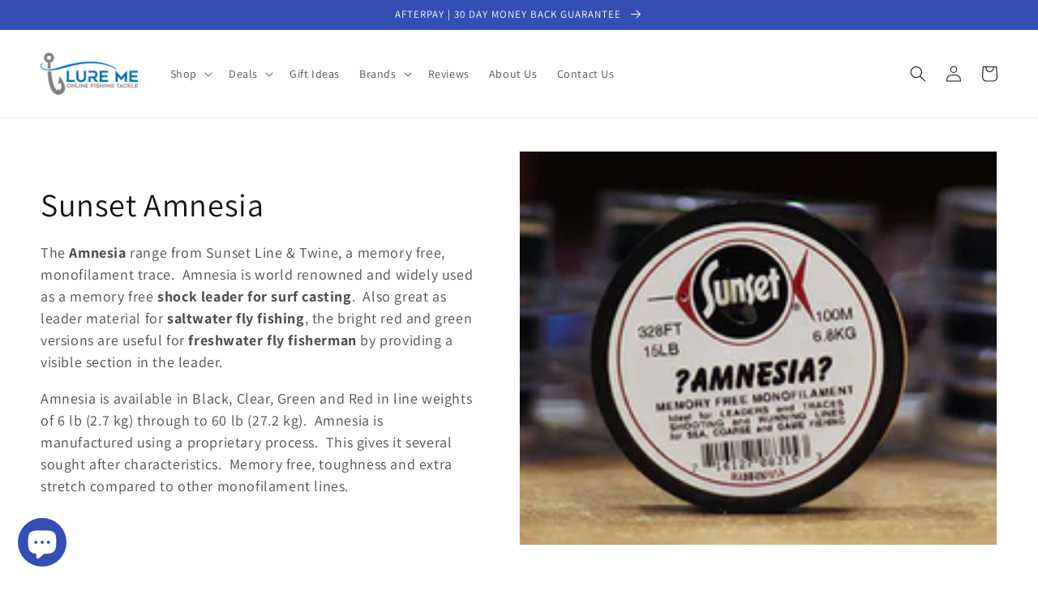

--- FILE ---
content_type: text/html; charset=utf-8
request_url: https://lureme.co.nz/collections/sunset-amnesia-fishing-line
body_size: 44086
content:
<!doctype html>
<html class="no-js" lang="en">
  <head>
    <meta charset="utf-8">
    <meta http-equiv="X-UA-Compatible" content="IE=edge">
    <meta name="viewport" content="width=device-width,initial-scale=1">
    <meta name="theme-color" content="">
    <link rel="canonical" href="https://lureme.co.nz/collections/sunset-amnesia-fishing-line">
    <link rel="preconnect" href="https://cdn.shopify.com" crossorigin><link rel="icon" type="image/png" href="//lureme.co.nz/cdn/shop/files/Lure_Me_Online_Fishing_Tackle_Favicon_a8954ad1-32fa-4efa-a458-96ef903ee594.png?crop=center&height=32&v=1632621879&width=32"><link rel="preconnect" href="https://fonts.shopifycdn.com" crossorigin><title>
      Sunset Amnesia Fishing Line | Shock Leader | Memory Free Mono
 &ndash; Lure Me</title>

    
      <meta name="description" content="The Amnesia range from Sunset Line &amp; Twine, memory free, monofilament fishing line. Amnesia is world renowned and widely used as a shock leader for surf casting.">
    

    

<meta property="og:site_name" content="Lure Me">
<meta property="og:url" content="https://lureme.co.nz/collections/sunset-amnesia-fishing-line">
<meta property="og:title" content="Sunset Amnesia Fishing Line | Shock Leader | Memory Free Mono">
<meta property="og:type" content="website">
<meta property="og:description" content="The Amnesia range from Sunset Line &amp; Twine, memory free, monofilament fishing line. Amnesia is world renowned and widely used as a shock leader for surf casting."><meta property="og:image" content="http://lureme.co.nz/cdn/shop/collections/Sunset-Amnesia-Memory-Free-Fishing-Line.jpg?v=1526170195">
  <meta property="og:image:secure_url" content="https://lureme.co.nz/cdn/shop/collections/Sunset-Amnesia-Memory-Free-Fishing-Line.jpg?v=1526170195">
  <meta property="og:image:width" content="1200">
  <meta property="og:image:height" content="400"><meta name="twitter:card" content="summary_large_image">
<meta name="twitter:title" content="Sunset Amnesia Fishing Line | Shock Leader | Memory Free Mono">
<meta name="twitter:description" content="The Amnesia range from Sunset Line &amp; Twine, memory free, monofilament fishing line. Amnesia is world renowned and widely used as a shock leader for surf casting.">


    <script src="//lureme.co.nz/cdn/shop/t/35/assets/global.js?v=149496944046504657681699932980" defer="defer"></script>
    <script>window.performance && window.performance.mark && window.performance.mark('shopify.content_for_header.start');</script><meta name="google-site-verification" content="Jtsve8rSTyM5fPEZ3YOxMcb8unL70MG19hw27Oec-a4">
<meta id="shopify-digital-wallet" name="shopify-digital-wallet" content="/2568060981/digital_wallets/dialog">
<meta name="shopify-checkout-api-token" content="cf0dcdfd397059e28c29b51bb2fde027">
<meta id="in-context-paypal-metadata" data-shop-id="2568060981" data-venmo-supported="false" data-environment="production" data-locale="en_US" data-paypal-v4="true" data-currency="NZD">
<link rel="alternate" type="application/atom+xml" title="Feed" href="/collections/sunset-amnesia-fishing-line.atom" />
<link rel="alternate" type="application/json+oembed" href="https://lureme.co.nz/collections/sunset-amnesia-fishing-line.oembed">
<script async="async" src="/checkouts/internal/preloads.js?locale=en-NZ"></script>
<link rel="preconnect" href="https://shop.app" crossorigin="anonymous">
<script async="async" src="https://shop.app/checkouts/internal/preloads.js?locale=en-NZ&shop_id=2568060981" crossorigin="anonymous"></script>
<script id="apple-pay-shop-capabilities" type="application/json">{"shopId":2568060981,"countryCode":"NZ","currencyCode":"NZD","merchantCapabilities":["supports3DS"],"merchantId":"gid:\/\/shopify\/Shop\/2568060981","merchantName":"Lure Me","requiredBillingContactFields":["postalAddress","email"],"requiredShippingContactFields":["postalAddress","email"],"shippingType":"shipping","supportedNetworks":["visa","masterCard","amex","jcb"],"total":{"type":"pending","label":"Lure Me","amount":"1.00"},"shopifyPaymentsEnabled":true,"supportsSubscriptions":true}</script>
<script id="shopify-features" type="application/json">{"accessToken":"cf0dcdfd397059e28c29b51bb2fde027","betas":["rich-media-storefront-analytics"],"domain":"lureme.co.nz","predictiveSearch":true,"shopId":2568060981,"locale":"en"}</script>
<script>var Shopify = Shopify || {};
Shopify.shop = "lure-me-fishing-tackle.myshopify.com";
Shopify.locale = "en";
Shopify.currency = {"active":"NZD","rate":"1.0"};
Shopify.country = "NZ";
Shopify.theme = {"name":"Dawn Back Up 14.11.23","id":122880327762,"schema_name":"Dawn","schema_version":"7.0.1","theme_store_id":887,"role":"main"};
Shopify.theme.handle = "null";
Shopify.theme.style = {"id":null,"handle":null};
Shopify.cdnHost = "lureme.co.nz/cdn";
Shopify.routes = Shopify.routes || {};
Shopify.routes.root = "/";</script>
<script type="module">!function(o){(o.Shopify=o.Shopify||{}).modules=!0}(window);</script>
<script>!function(o){function n(){var o=[];function n(){o.push(Array.prototype.slice.apply(arguments))}return n.q=o,n}var t=o.Shopify=o.Shopify||{};t.loadFeatures=n(),t.autoloadFeatures=n()}(window);</script>
<script>
  window.ShopifyPay = window.ShopifyPay || {};
  window.ShopifyPay.apiHost = "shop.app\/pay";
  window.ShopifyPay.redirectState = null;
</script>
<script id="shop-js-analytics" type="application/json">{"pageType":"collection"}</script>
<script defer="defer" async type="module" src="//lureme.co.nz/cdn/shopifycloud/shop-js/modules/v2/client.init-shop-cart-sync_Bc8-qrdt.en.esm.js"></script>
<script defer="defer" async type="module" src="//lureme.co.nz/cdn/shopifycloud/shop-js/modules/v2/chunk.common_CmNk3qlo.esm.js"></script>
<script type="module">
  await import("//lureme.co.nz/cdn/shopifycloud/shop-js/modules/v2/client.init-shop-cart-sync_Bc8-qrdt.en.esm.js");
await import("//lureme.co.nz/cdn/shopifycloud/shop-js/modules/v2/chunk.common_CmNk3qlo.esm.js");

  window.Shopify.SignInWithShop?.initShopCartSync?.({"fedCMEnabled":true,"windoidEnabled":true});

</script>
<script>
  window.Shopify = window.Shopify || {};
  if (!window.Shopify.featureAssets) window.Shopify.featureAssets = {};
  window.Shopify.featureAssets['shop-js'] = {"shop-cart-sync":["modules/v2/client.shop-cart-sync_DOpY4EW0.en.esm.js","modules/v2/chunk.common_CmNk3qlo.esm.js"],"init-fed-cm":["modules/v2/client.init-fed-cm_D2vsy40D.en.esm.js","modules/v2/chunk.common_CmNk3qlo.esm.js"],"shop-button":["modules/v2/client.shop-button_CI-s0xGZ.en.esm.js","modules/v2/chunk.common_CmNk3qlo.esm.js"],"shop-toast-manager":["modules/v2/client.shop-toast-manager_Cx0C6may.en.esm.js","modules/v2/chunk.common_CmNk3qlo.esm.js"],"init-windoid":["modules/v2/client.init-windoid_CXNAd0Cm.en.esm.js","modules/v2/chunk.common_CmNk3qlo.esm.js"],"init-shop-email-lookup-coordinator":["modules/v2/client.init-shop-email-lookup-coordinator_B9mmbKi4.en.esm.js","modules/v2/chunk.common_CmNk3qlo.esm.js"],"shop-cash-offers":["modules/v2/client.shop-cash-offers_CL9Nay2h.en.esm.js","modules/v2/chunk.common_CmNk3qlo.esm.js","modules/v2/chunk.modal_CvhjeixQ.esm.js"],"avatar":["modules/v2/client.avatar_BTnouDA3.en.esm.js"],"init-shop-cart-sync":["modules/v2/client.init-shop-cart-sync_Bc8-qrdt.en.esm.js","modules/v2/chunk.common_CmNk3qlo.esm.js"],"init-customer-accounts-sign-up":["modules/v2/client.init-customer-accounts-sign-up_C7zhr03q.en.esm.js","modules/v2/client.shop-login-button_BbMx65lK.en.esm.js","modules/v2/chunk.common_CmNk3qlo.esm.js","modules/v2/chunk.modal_CvhjeixQ.esm.js"],"pay-button":["modules/v2/client.pay-button_Bhm3077V.en.esm.js","modules/v2/chunk.common_CmNk3qlo.esm.js"],"init-shop-for-new-customer-accounts":["modules/v2/client.init-shop-for-new-customer-accounts_rLbLSDTe.en.esm.js","modules/v2/client.shop-login-button_BbMx65lK.en.esm.js","modules/v2/chunk.common_CmNk3qlo.esm.js","modules/v2/chunk.modal_CvhjeixQ.esm.js"],"init-customer-accounts":["modules/v2/client.init-customer-accounts_DkVf8Jdu.en.esm.js","modules/v2/client.shop-login-button_BbMx65lK.en.esm.js","modules/v2/chunk.common_CmNk3qlo.esm.js","modules/v2/chunk.modal_CvhjeixQ.esm.js"],"shop-login-button":["modules/v2/client.shop-login-button_BbMx65lK.en.esm.js","modules/v2/chunk.common_CmNk3qlo.esm.js","modules/v2/chunk.modal_CvhjeixQ.esm.js"],"shop-follow-button":["modules/v2/client.shop-follow-button_B-omSWeu.en.esm.js","modules/v2/chunk.common_CmNk3qlo.esm.js","modules/v2/chunk.modal_CvhjeixQ.esm.js"],"lead-capture":["modules/v2/client.lead-capture_DZQFWrYz.en.esm.js","modules/v2/chunk.common_CmNk3qlo.esm.js","modules/v2/chunk.modal_CvhjeixQ.esm.js"],"checkout-modal":["modules/v2/client.checkout-modal_Fp9GouFF.en.esm.js","modules/v2/chunk.common_CmNk3qlo.esm.js","modules/v2/chunk.modal_CvhjeixQ.esm.js"],"shop-login":["modules/v2/client.shop-login_B9KWmZaW.en.esm.js","modules/v2/chunk.common_CmNk3qlo.esm.js","modules/v2/chunk.modal_CvhjeixQ.esm.js"],"payment-terms":["modules/v2/client.payment-terms_Bl_bs7GP.en.esm.js","modules/v2/chunk.common_CmNk3qlo.esm.js","modules/v2/chunk.modal_CvhjeixQ.esm.js"]};
</script>
<script>(function() {
  var isLoaded = false;
  function asyncLoad() {
    if (isLoaded) return;
    isLoaded = true;
    var urls = ["https:\/\/cdn.nfcube.com\/46102e9de51cae1208fd24e8fcc136c6.js?shop=lure-me-fishing-tackle.myshopify.com"];
    for (var i = 0; i < urls.length; i++) {
      var s = document.createElement('script');
      s.type = 'text/javascript';
      s.async = true;
      s.src = urls[i];
      var x = document.getElementsByTagName('script')[0];
      x.parentNode.insertBefore(s, x);
    }
  };
  if(window.attachEvent) {
    window.attachEvent('onload', asyncLoad);
  } else {
    window.addEventListener('load', asyncLoad, false);
  }
})();</script>
<script id="__st">var __st={"a":2568060981,"offset":46800,"reqid":"73eb5fbc-8929-44b3-9256-3bcb1472c970-1762489788","pageurl":"lureme.co.nz\/collections\/sunset-amnesia-fishing-line","u":"361c09b77807","p":"collection","rtyp":"collection","rid":38769950773};</script>
<script>window.ShopifyPaypalV4VisibilityTracking = true;</script>
<script id="captcha-bootstrap">!function(){'use strict';const t='contact',e='account',n='new_comment',o=[[t,t],['blogs',n],['comments',n],[t,'customer']],c=[[e,'customer_login'],[e,'guest_login'],[e,'recover_customer_password'],[e,'create_customer']],r=t=>t.map((([t,e])=>`form[action*='/${t}']:not([data-nocaptcha='true']) input[name='form_type'][value='${e}']`)).join(','),a=t=>()=>t?[...document.querySelectorAll(t)].map((t=>t.form)):[];function s(){const t=[...o],e=r(t);return a(e)}const i='password',u='form_key',d=['recaptcha-v3-token','g-recaptcha-response','h-captcha-response',i],f=()=>{try{return window.sessionStorage}catch{return}},m='__shopify_v',_=t=>t.elements[u];function p(t,e,n=!1){try{const o=window.sessionStorage,c=JSON.parse(o.getItem(e)),{data:r}=function(t){const{data:e,action:n}=t;return t[m]||n?{data:e,action:n}:{data:t,action:n}}(c);for(const[e,n]of Object.entries(r))t.elements[e]&&(t.elements[e].value=n);n&&o.removeItem(e)}catch(o){console.error('form repopulation failed',{error:o})}}const l='form_type',E='cptcha';function T(t){t.dataset[E]=!0}const w=window,h=w.document,L='Shopify',v='ce_forms',y='captcha';let A=!1;((t,e)=>{const n=(g='f06e6c50-85a8-45c8-87d0-21a2b65856fe',I='https://cdn.shopify.com/shopifycloud/storefront-forms-hcaptcha/ce_storefront_forms_captcha_hcaptcha.v1.5.2.iife.js',D={infoText:'Protected by hCaptcha',privacyText:'Privacy',termsText:'Terms'},(t,e,n)=>{const o=w[L][v],c=o.bindForm;if(c)return c(t,g,e,D).then(n);var r;o.q.push([[t,g,e,D],n]),r=I,A||(h.body.append(Object.assign(h.createElement('script'),{id:'captcha-provider',async:!0,src:r})),A=!0)});var g,I,D;w[L]=w[L]||{},w[L][v]=w[L][v]||{},w[L][v].q=[],w[L][y]=w[L][y]||{},w[L][y].protect=function(t,e){n(t,void 0,e),T(t)},Object.freeze(w[L][y]),function(t,e,n,w,h,L){const[v,y,A,g]=function(t,e,n){const i=e?o:[],u=t?c:[],d=[...i,...u],f=r(d),m=r(i),_=r(d.filter((([t,e])=>n.includes(e))));return[a(f),a(m),a(_),s()]}(w,h,L),I=t=>{const e=t.target;return e instanceof HTMLFormElement?e:e&&e.form},D=t=>v().includes(t);t.addEventListener('submit',(t=>{const e=I(t);if(!e)return;const n=D(e)&&!e.dataset.hcaptchaBound&&!e.dataset.recaptchaBound,o=_(e),c=g().includes(e)&&(!o||!o.value);(n||c)&&t.preventDefault(),c&&!n&&(function(t){try{if(!f())return;!function(t){const e=f();if(!e)return;const n=_(t);if(!n)return;const o=n.value;o&&e.removeItem(o)}(t);const e=Array.from(Array(32),(()=>Math.random().toString(36)[2])).join('');!function(t,e){_(t)||t.append(Object.assign(document.createElement('input'),{type:'hidden',name:u})),t.elements[u].value=e}(t,e),function(t,e){const n=f();if(!n)return;const o=[...t.querySelectorAll(`input[type='${i}']`)].map((({name:t})=>t)),c=[...d,...o],r={};for(const[a,s]of new FormData(t).entries())c.includes(a)||(r[a]=s);n.setItem(e,JSON.stringify({[m]:1,action:t.action,data:r}))}(t,e)}catch(e){console.error('failed to persist form',e)}}(e),e.submit())}));const S=(t,e)=>{t&&!t.dataset[E]&&(n(t,e.some((e=>e===t))),T(t))};for(const o of['focusin','change'])t.addEventListener(o,(t=>{const e=I(t);D(e)&&S(e,y())}));const B=e.get('form_key'),M=e.get(l),P=B&&M;t.addEventListener('DOMContentLoaded',(()=>{const t=y();if(P)for(const e of t)e.elements[l].value===M&&p(e,B);[...new Set([...A(),...v().filter((t=>'true'===t.dataset.shopifyCaptcha))])].forEach((e=>S(e,t)))}))}(h,new URLSearchParams(w.location.search),n,t,e,['guest_login'])})(!0,!0)}();</script>
<script integrity="sha256-52AcMU7V7pcBOXWImdc/TAGTFKeNjmkeM1Pvks/DTgc=" data-source-attribution="shopify.loadfeatures" defer="defer" src="//lureme.co.nz/cdn/shopifycloud/storefront/assets/storefront/load_feature-81c60534.js" crossorigin="anonymous"></script>
<script crossorigin="anonymous" defer="defer" src="//lureme.co.nz/cdn/shopifycloud/storefront/assets/shopify_pay/storefront-65b4c6d7.js?v=20250812"></script>
<script data-source-attribution="shopify.dynamic_checkout.dynamic.init">var Shopify=Shopify||{};Shopify.PaymentButton=Shopify.PaymentButton||{isStorefrontPortableWallets:!0,init:function(){window.Shopify.PaymentButton.init=function(){};var t=document.createElement("script");t.src="https://lureme.co.nz/cdn/shopifycloud/portable-wallets/latest/portable-wallets.en.js",t.type="module",document.head.appendChild(t)}};
</script>
<script data-source-attribution="shopify.dynamic_checkout.buyer_consent">
  function portableWalletsHideBuyerConsent(e){var t=document.getElementById("shopify-buyer-consent"),n=document.getElementById("shopify-subscription-policy-button");t&&n&&(t.classList.add("hidden"),t.setAttribute("aria-hidden","true"),n.removeEventListener("click",e))}function portableWalletsShowBuyerConsent(e){var t=document.getElementById("shopify-buyer-consent"),n=document.getElementById("shopify-subscription-policy-button");t&&n&&(t.classList.remove("hidden"),t.removeAttribute("aria-hidden"),n.addEventListener("click",e))}window.Shopify?.PaymentButton&&(window.Shopify.PaymentButton.hideBuyerConsent=portableWalletsHideBuyerConsent,window.Shopify.PaymentButton.showBuyerConsent=portableWalletsShowBuyerConsent);
</script>
<script data-source-attribution="shopify.dynamic_checkout.cart.bootstrap">document.addEventListener("DOMContentLoaded",(function(){function t(){return document.querySelector("shopify-accelerated-checkout-cart, shopify-accelerated-checkout")}if(t())Shopify.PaymentButton.init();else{new MutationObserver((function(e,n){t()&&(Shopify.PaymentButton.init(),n.disconnect())})).observe(document.body,{childList:!0,subtree:!0})}}));
</script>
<script id='scb4127' type='text/javascript' async='' src='https://lureme.co.nz/cdn/shopifycloud/privacy-banner/storefront-banner.js'></script><link id="shopify-accelerated-checkout-styles" rel="stylesheet" media="screen" href="https://lureme.co.nz/cdn/shopifycloud/portable-wallets/latest/accelerated-checkout-backwards-compat.css" crossorigin="anonymous">
<style id="shopify-accelerated-checkout-cart">
        #shopify-buyer-consent {
  margin-top: 1em;
  display: inline-block;
  width: 100%;
}

#shopify-buyer-consent.hidden {
  display: none;
}

#shopify-subscription-policy-button {
  background: none;
  border: none;
  padding: 0;
  text-decoration: underline;
  font-size: inherit;
  cursor: pointer;
}

#shopify-subscription-policy-button::before {
  box-shadow: none;
}

      </style>
<script id="sections-script" data-sections="header,footer" defer="defer" src="//lureme.co.nz/cdn/shop/t/35/compiled_assets/scripts.js?1966"></script>
<script>window.performance && window.performance.mark && window.performance.mark('shopify.content_for_header.end');</script>


    <style data-shopify>
      @font-face {
  font-family: Assistant;
  font-weight: 400;
  font-style: normal;
  font-display: swap;
  src: url("//lureme.co.nz/cdn/fonts/assistant/assistant_n4.9120912a469cad1cc292572851508ca49d12e768.woff2") format("woff2"),
       url("//lureme.co.nz/cdn/fonts/assistant/assistant_n4.6e9875ce64e0fefcd3f4446b7ec9036b3ddd2985.woff") format("woff");
}

      @font-face {
  font-family: Assistant;
  font-weight: 700;
  font-style: normal;
  font-display: swap;
  src: url("//lureme.co.nz/cdn/fonts/assistant/assistant_n7.bf44452348ec8b8efa3aa3068825305886b1c83c.woff2") format("woff2"),
       url("//lureme.co.nz/cdn/fonts/assistant/assistant_n7.0c887fee83f6b3bda822f1150b912c72da0f7b64.woff") format("woff");
}

      
      
      @font-face {
  font-family: Assistant;
  font-weight: 400;
  font-style: normal;
  font-display: swap;
  src: url("//lureme.co.nz/cdn/fonts/assistant/assistant_n4.9120912a469cad1cc292572851508ca49d12e768.woff2") format("woff2"),
       url("//lureme.co.nz/cdn/fonts/assistant/assistant_n4.6e9875ce64e0fefcd3f4446b7ec9036b3ddd2985.woff") format("woff");
}


      :root {
        --font-body-family: Assistant, sans-serif;
        --font-body-style: normal;
        --font-body-weight: 400;
        --font-body-weight-bold: 700;

        --font-heading-family: Assistant, sans-serif;
        --font-heading-style: normal;
        --font-heading-weight: 400;

        --font-body-scale: 1.0;
        --font-heading-scale: 1.0;

        --color-base-text: 18, 18, 18;
        --color-shadow: 18, 18, 18;
        --color-base-background-1: 255, 255, 255;
        --color-base-background-2: 243, 243, 243;
        --color-base-solid-button-labels: 255, 255, 255;
        --color-base-outline-button-labels: 18, 18, 18;
        --color-base-accent-1: 18, 18, 18;
        --color-base-accent-2: 51, 79, 180;
        --payment-terms-background-color: #FFFFFF;

        --gradient-base-background-1: #FFFFFF;
        --gradient-base-background-2: #F3F3F3;
        --gradient-base-accent-1: #121212;
        --gradient-base-accent-2: #334FB4;

        --media-padding: px;
        --media-border-opacity: 0.05;
        --media-border-width: 1px;
        --media-radius: 0px;
        --media-shadow-opacity: 0.0;
        --media-shadow-horizontal-offset: 0px;
        --media-shadow-vertical-offset: 0px;
        --media-shadow-blur-radius: 0px;
        --media-shadow-visible: 0;

        --page-width: 160rem;
        --page-width-margin: 0rem;

        --product-card-image-padding: 0.0rem;
        --product-card-corner-radius: 0.0rem;
        --product-card-text-alignment: left;
        --product-card-border-width: 0.0rem;
        --product-card-border-opacity: 0.0;
        --product-card-shadow-opacity: 0.1;
        --product-card-shadow-visible: 1;
        --product-card-shadow-horizontal-offset: 0.0rem;
        --product-card-shadow-vertical-offset: 0.0rem;
        --product-card-shadow-blur-radius: 0.0rem;

        --collection-card-image-padding: 0.0rem;
        --collection-card-corner-radius: 0.0rem;
        --collection-card-text-alignment: left;
        --collection-card-border-width: 0.0rem;
        --collection-card-border-opacity: 0.0;
        --collection-card-shadow-opacity: 0.1;
        --collection-card-shadow-visible: 1;
        --collection-card-shadow-horizontal-offset: 0.0rem;
        --collection-card-shadow-vertical-offset: 0.0rem;
        --collection-card-shadow-blur-radius: 0.0rem;

        --blog-card-image-padding: 0.0rem;
        --blog-card-corner-radius: 0.0rem;
        --blog-card-text-alignment: left;
        --blog-card-border-width: 0.0rem;
        --blog-card-border-opacity: 0.0;
        --blog-card-shadow-opacity: 0.1;
        --blog-card-shadow-visible: 1;
        --blog-card-shadow-horizontal-offset: 0.0rem;
        --blog-card-shadow-vertical-offset: 0.0rem;
        --blog-card-shadow-blur-radius: 0.0rem;

        --badge-corner-radius: 4.0rem;

        --popup-border-width: 1px;
        --popup-border-opacity: 0.1;
        --popup-corner-radius: 0px;
        --popup-shadow-opacity: 0.0;
        --popup-shadow-horizontal-offset: 0px;
        --popup-shadow-vertical-offset: 0px;
        --popup-shadow-blur-radius: 0px;

        --drawer-border-width: 1px;
        --drawer-border-opacity: 0.1;
        --drawer-shadow-opacity: 0.0;
        --drawer-shadow-horizontal-offset: 0px;
        --drawer-shadow-vertical-offset: 0px;
        --drawer-shadow-blur-radius: 0px;

        --spacing-sections-desktop: 0px;
        --spacing-sections-mobile: 0px;

        --grid-desktop-vertical-spacing: 8px;
        --grid-desktop-horizontal-spacing: 8px;
        --grid-mobile-vertical-spacing: 4px;
        --grid-mobile-horizontal-spacing: 4px;

        --text-boxes-border-opacity: 0.0;
        --text-boxes-border-width: 0px;
        --text-boxes-radius: 0px;
        --text-boxes-shadow-opacity: 0.0;
        --text-boxes-shadow-visible: 0;
        --text-boxes-shadow-horizontal-offset: 0px;
        --text-boxes-shadow-vertical-offset: 0px;
        --text-boxes-shadow-blur-radius: 0px;

        --buttons-radius: 0px;
        --buttons-radius-outset: 0px;
        --buttons-border-width: 1px;
        --buttons-border-opacity: 1.0;
        --buttons-shadow-opacity: 0.0;
        --buttons-shadow-visible: 0;
        --buttons-shadow-horizontal-offset: 0px;
        --buttons-shadow-vertical-offset: 0px;
        --buttons-shadow-blur-radius: 0px;
        --buttons-border-offset: 0px;

        --inputs-radius: 0px;
        --inputs-border-width: 1px;
        --inputs-border-opacity: 0.55;
        --inputs-shadow-opacity: 0.0;
        --inputs-shadow-horizontal-offset: 0px;
        --inputs-margin-offset: 0px;
        --inputs-shadow-vertical-offset: 0px;
        --inputs-shadow-blur-radius: 0px;
        --inputs-radius-outset: 0px;

        --variant-pills-radius: 40px;
        --variant-pills-border-width: 1px;
        --variant-pills-border-opacity: 0.55;
        --variant-pills-shadow-opacity: 0.0;
        --variant-pills-shadow-horizontal-offset: 0px;
        --variant-pills-shadow-vertical-offset: 0px;
        --variant-pills-shadow-blur-radius: 0px;
      }

      *,
      *::before,
      *::after {
        box-sizing: inherit;
      }

      html {
        box-sizing: border-box;
        font-size: calc(var(--font-body-scale) * 62.5%);
        height: 100%;
      }

      body {
        display: grid;
        grid-template-rows: auto auto 1fr auto;
        grid-template-columns: 100%;
        min-height: 100%;
        margin: 0;
        font-size: 1.5rem;
        letter-spacing: 0.06rem;
        line-height: calc(1 + 0.8 / var(--font-body-scale));
        font-family: var(--font-body-family);
        font-style: var(--font-body-style);
        font-weight: var(--font-body-weight);
      }

      @media screen and (min-width: 750px) {
        body {
          font-size: 1.6rem;
        }
      }
    </style>

    <link href="//lureme.co.nz/cdn/shop/t/35/assets/base.css?v=88290808517547527771699932980" rel="stylesheet" type="text/css" media="all" />
<link rel="preload" as="font" href="//lureme.co.nz/cdn/fonts/assistant/assistant_n4.9120912a469cad1cc292572851508ca49d12e768.woff2" type="font/woff2" crossorigin><link rel="preload" as="font" href="//lureme.co.nz/cdn/fonts/assistant/assistant_n4.9120912a469cad1cc292572851508ca49d12e768.woff2" type="font/woff2" crossorigin><link rel="stylesheet" href="//lureme.co.nz/cdn/shop/t/35/assets/component-predictive-search.css?v=83512081251802922551699932980" media="print" onload="this.media='all'"><script>document.documentElement.className = document.documentElement.className.replace('no-js', 'js');
    if (Shopify.designMode) {
      document.documentElement.classList.add('shopify-design-mode');
    }
    </script>
  <!-- BEGIN app block: shopify://apps/judge-me-reviews/blocks/judgeme_core/61ccd3b1-a9f2-4160-9fe9-4fec8413e5d8 --><!-- Start of Judge.me Core -->




<link rel="dns-prefetch" href="https://cdnwidget.judge.me">
<link rel="dns-prefetch" href="https://cdn.judge.me">
<link rel="dns-prefetch" href="https://cdn1.judge.me">
<link rel="dns-prefetch" href="https://api.judge.me">

<script data-cfasync='false' class='jdgm-settings-script'>window.jdgmSettings={"pagination":5,"disable_web_reviews":false,"badge_no_review_text":"No reviews","badge_n_reviews_text":"{{ n }} review/reviews","badge_star_color":"#ffe234","hide_badge_preview_if_no_reviews":true,"badge_hide_text":false,"enforce_center_preview_badge":false,"widget_title":"Customer Reviews","widget_open_form_text":"Write a review","widget_close_form_text":"Cancel review","widget_refresh_page_text":"Refresh page","widget_summary_text":"Based on {{ number_of_reviews }} review/reviews","widget_no_review_text":"Be the first to write a review","widget_name_field_text":"Display name","widget_verified_name_field_text":"Verified Name (public)","widget_name_placeholder_text":"Display name","widget_required_field_error_text":"This field is required.","widget_email_field_text":"Email address","widget_verified_email_field_text":"Verified Email (private, can not be edited)","widget_email_placeholder_text":"Your email address","widget_email_field_error_text":"Please enter a valid email address.","widget_rating_field_text":"Rating","widget_review_title_field_text":"Review Title","widget_review_title_placeholder_text":"Give your review a title","widget_review_body_field_text":"Review content","widget_review_body_placeholder_text":"Start writing here...","widget_pictures_field_text":"Picture/Video (optional but everyone loves them)","widget_submit_review_text":"Submit Review","widget_submit_verified_review_text":"Submit Verified Review","widget_submit_success_msg_with_auto_publish":"Thank you! Please refresh the page in a few moments to see your review. You can remove or edit your review by logging into \u003ca href='https://judge.me/login' target='_blank' rel='nofollow noopener'\u003eJudge.me\u003c/a\u003e","widget_submit_success_msg_no_auto_publish":"Thank you! Your review will be published as soon as it is approved by the shop admin. You can remove or edit your review by logging into \u003ca href='https://judge.me/login' target='_blank' rel='nofollow noopener'\u003eJudge.me\u003c/a\u003e","widget_show_default_reviews_out_of_total_text":"Showing {{ n_reviews_shown }} out of {{ n_reviews }} reviews.","widget_show_all_link_text":"Show all","widget_show_less_link_text":"Show less","widget_author_said_text":"{{ reviewer_name }} said:","widget_days_text":"{{ n }} days ago","widget_weeks_text":"{{ n }} week/weeks ago","widget_months_text":"{{ n }} month/months ago","widget_years_text":"{{ n }} year/years ago","widget_yesterday_text":"Yesterday","widget_today_text":"Today","widget_replied_text":"\u003e\u003e {{ shop_name }} replied:","widget_read_more_text":"Read more","widget_reviewer_name_as_initial":"last_initial","widget_rating_filter_see_all_text":"See all reviews","widget_sorting_most_recent_text":"Most Recent","widget_sorting_highest_rating_text":"Highest Rating","widget_sorting_lowest_rating_text":"Lowest Rating","widget_sorting_with_pictures_text":"Only Pictures","widget_sorting_most_helpful_text":"Most Helpful","widget_open_question_form_text":"Ask a question","widget_reviews_subtab_text":"Reviews","widget_questions_subtab_text":"Questions","widget_question_label_text":"Question","widget_answer_label_text":"Answer","widget_question_placeholder_text":"Write your question here","widget_submit_question_text":"Submit Question","widget_question_submit_success_text":"Thank you for your question! We will notify you once it gets answered.","widget_star_color":"#ffe234","verified_badge_text":"Verified","verified_badge_placement":"left-of-reviewer-name","widget_review_max_height":2,"widget_hide_border":false,"widget_social_share":true,"widget_thumb":true,"widget_review_location_show":true,"widget_location_format":"country_iso_code","all_reviews_include_out_of_store_products":true,"all_reviews_out_of_store_text":"(out of store)","all_reviews_product_name_prefix_text":"about","enable_review_pictures":true,"enable_question_anwser":true,"widget_theme":"leex","review_date_format":"dd/mm/yy","default_sort_method":"pictures-first","widget_product_reviews_subtab_text":"Product Reviews","widget_shop_reviews_subtab_text":"Shop Reviews","widget_write_a_store_review_text":"Write a Store Review","widget_other_languages_heading":"Reviews in Other Languages","widget_translate_review_text":"Translate review to {{ language }}","widget_translating_review_text":"Translating...","widget_show_original_translation_text":"Show original ({{ language }})","widget_translate_review_failed_text":"Review couldn't be translated.","widget_translate_review_retry_text":"Retry","widget_translate_review_try_again_later_text":"Try again later","widget_sorting_pictures_first_text":"Pictures First","show_pictures_on_all_rev_page_mobile":true,"show_pictures_on_all_rev_page_desktop":true,"floating_tab_button_name":"★ Reviews","floating_tab_title":"Let customers speak for us","floating_tab_url":"","floating_tab_url_enabled":true,"all_reviews_text_badge_text":"Customers rate us {{ shop.metafields.judgeme.all_reviews_rating | round: 1 }}/5 based on {{ shop.metafields.judgeme.all_reviews_count }} reviews.","all_reviews_text_badge_text_branded_style":"{{ shop.metafields.judgeme.all_reviews_rating | round: 1 }} out of 5 stars based on {{ shop.metafields.judgeme.all_reviews_count }} reviews","is_all_reviews_text_badge_a_link":true,"show_stars_for_all_reviews_text_badge":true,"all_reviews_text_badge_url":"","all_reviews_text_style":"branded","featured_carousel_title":"What Our Customers Say","featured_carousel_count_text":"from {{ n }} reviews","featured_carousel_add_link_to_all_reviews_page":true,"featured_carousel_url":"","featured_carousel_arrows_on_the_sides":true,"featured_carousel_width":100,"featured_carousel_image_size":250,"is_verified_count_badge_a_link":true,"verified_count_badge_url":"","widget_rating_preset_default":0,"widget_star_use_custom_color":true,"picture_reminder_submit_button":"Upload Pictures","enable_review_videos":true,"mute_video_by_default":true,"widget_sorting_videos_first_text":"Videos First","widget_review_pending_text":"Pending","featured_carousel_items_for_large_screen":5,"social_share_options_order":"Facebook,Pinterest,Twitter","remove_microdata_snippet":true,"preview_badge_show_question_text":true,"preview_badge_no_question_text":"No questions","preview_badge_n_question_text":"{{ number_of_questions }} question/questions","widget_search_bar_placeholder":"Search reviews","widget_sorting_verified_only_text":"Verified only","featured_carousel_theme":"aligned","featured_carousel_show_reviewer":false,"featured_carousel_full_star_background":"#334fb4","featured_carousel_empty_star_background":"#334fb4","featured_carousel_more_reviews_button_text":"Read more reviews","featured_carousel_view_product_button_text":"View product","all_reviews_page_load_more_text":"Load More Reviews","widget_public_name_text":"displayed publicly like","default_reviewer_name_has_non_latin":true,"widget_reviewer_anonymous":"Anonymous","medals_widget_title":"Judge.me Review Medals","medals_widget_elements_color":"#334fb4","widget_invalid_yt_video_url_error_text":"Not a YouTube video URL","widget_max_length_field_error_text":"Please enter no more than {0} characters.","widget_show_country_flag":true,"widget_verified_by_shop_text":"Verified by Shop","widget_show_photo_gallery":true,"widget_load_with_code_splitting":true,"widget_ugc_title":"Made by us, Shared by you","widget_ugc_subtitle":"Tag us to see your picture featured in our page","widget_ugc_arrows_color":"#ffffff","widget_ugc_primary_button_text":"Buy Now","widget_ugc_secondary_button_text":"Load More","widget_ugc_reviews_button_text":"View Reviews","widget_primary_color":"#334fb4","widget_summary_average_rating_text":"{{ average_rating }} out of 5","widget_media_grid_title":"Customer photos \u0026 videos","widget_media_grid_see_more_text":"See more","widget_show_product_medals":false,"widget_verified_by_judgeme_text":"Verified by Judge.me","widget_verified_by_judgeme_text_in_store_medals":"Verified by Judge.me","widget_media_field_exceed_quantity_message":"Sorry, we can only accept {{ max_media }} for one review.","widget_media_field_exceed_limit_message":"{{ file_name }} is too large, please select a {{ media_type }} less than {{ size_limit }}MB.","widget_review_submitted_text":"Review Submitted!","widget_question_submitted_text":"Question Submitted!","widget_close_form_text_question":"Cancel","widget_write_your_answer_here_text":"Write your answer here","widget_enabled_branded_link":true,"widget_show_collected_by_judgeme":false,"widget_collected_by_judgeme_text":"collected by Judge.me","widget_pagination_type":"load_more","widget_load_more_text":"Load More","widget_full_review_text":"Full Review","widget_read_more_reviews_text":"Read More Reviews","widget_read_questions_text":"Read Questions","widget_questions_and_answers_text":"Questions \u0026 Answers","widget_verified_by_text":"Verified by","widget_verified_text":"Verified","widget_number_of_reviews_text":"{{ number_of_reviews }} reviews","widget_back_button_text":"Back","widget_next_button_text":"Next","widget_custom_forms_filter_button":"Filters","custom_forms_style":"vertical","how_reviews_are_collected":"How reviews are collected?","widget_show_review_keywords":true,"widget_gdpr_statement":"How we use your data: We'll only contact you about the review you left, and only if necessary. By submitting your review, you agree to Judge.me's \u003ca href='https://judge.me/terms' target='_blank' rel='nofollow noopener'\u003eterms\u003c/a\u003e, \u003ca href='https://judge.me/privacy' target='_blank' rel='nofollow noopener'\u003eprivacy\u003c/a\u003e and \u003ca href='https://judge.me/content-policy' target='_blank' rel='nofollow noopener'\u003econtent\u003c/a\u003e policies.","review_snippet_widget_round_border_style":true,"review_snippet_widget_card_color":"#FFFFFF","review_snippet_widget_slider_arrows_background_color":"#FFFFFF","review_snippet_widget_slider_arrows_color":"#000000","review_snippet_widget_star_color":"#108474","all_reviews_product_variant_label_text":"Variant: ","widget_show_verified_branding":false,"redirect_reviewers_invited_via_email":"review_widget","review_content_screen_title_text":"How would you rate this product?","review_content_introduction_text":"We would love it if you would share a bit about your experience.","one_star_review_guidance_text":"Poor","five_star_review_guidance_text":"Great","customer_information_screen_title_text":"About you","customer_information_introduction_text":"Please tell us more about you.","custom_questions_screen_title_text":"Your experience in more detail","custom_questions_introduction_text":"Here are a few questions to help us understand more about your experience.","review_submitted_screen_title_text":"Thanks for your review!","review_submitted_screen_thank_you_text":"We are processing it and it will appear on the store soon.","review_submitted_screen_email_verification_text":"Please confirm your email by clicking the link we just sent you. This helps us keep reviews authentic.","review_submitted_request_store_review_text":"Would you like to share your experience of shopping with us?","review_submitted_review_other_products_text":"Would you like to review these products?","store_review_screen_title_text":"Would you like to share your experience of shopping with us?","store_review_introduction_text":"We value your feedback and use it to improve. Please share any thoughts or suggestions you have.","reviewer_media_screen_title_picture_text":"Share a picture","reviewer_media_introduction_picture_text":"Upload a photo to support your review.","reviewer_media_screen_title_video_text":"Share a video","reviewer_media_introduction_video_text":"Upload a video to support your review.","reviewer_media_screen_title_picture_or_video_text":"Share a picture or video","reviewer_media_introduction_picture_or_video_text":"Upload a photo or video to support your review.","reviewer_media_youtube_url_text":"Paste your Youtube URL here","advanced_settings_next_step_button_text":"Next","advanced_settings_close_review_button_text":"Close","write_review_flow_required_text":"Required","write_review_flow_privacy_message_text":"We respect your privacy.","write_review_flow_anonymous_text":"Post review as anonymous","write_review_flow_visibility_text":"This won't be visible to other customers.","write_review_flow_multiple_selection_help_text":"Select as many as you like","write_review_flow_single_selection_help_text":"Select one option","write_review_flow_required_field_error_text":"This field is required","write_review_flow_invalid_email_error_text":"Please enter a valid email address","write_review_flow_max_length_error_text":"Max. {{ max_length }} characters.","write_review_flow_media_upload_text":"\u003cb\u003eClick to upload\u003c/b\u003e or drag and drop","write_review_flow_gdpr_statement":"We'll only contact you about your review if necessary. By submitting your review, you agree to our \u003ca href='https://judge.me/terms' target='_blank' rel='nofollow noopener'\u003eterms and conditions\u003c/a\u003e and \u003ca href='https://judge.me/privacy' target='_blank' rel='nofollow noopener'\u003eprivacy policy\u003c/a\u003e.","negative_review_resolution_screen_title_text":"Tell us more","negative_review_resolution_text":"We see that you have not had a great experience. Before you leave a review reach out to us and we would love to do what we can to make sure your experience with us is great.","negative_review_resolution_button_text":"Contact us","transparency_badges_collected_via_store_invite_text":"Review collected via store invitation","transparency_badges_from_another_provider_text":"Review collected from another provider","transparency_badges_collected_from_store_visitor_text":"Review collected from a store visitor","transparency_badges_written_in_google_text":"Review written in Google","transparency_badges_written_in_etsy_text":"Review written in Etsy","transparency_badges_written_in_shop_app_text":"Review written in Shop App","transparency_badges_earned_reward_text":"Review earned a reward for future purchase","review_widget_review_word_singular":"Review","review_widget_review_word_plural":"Reviews","platform":"shopify","branding_url":"https://app.judge.me/reviews/stores/lureme.co.nz","branding_text":"Powered by Judge.me","locale":"en","reply_name":"Lure Me","widget_version":"3.0","footer":true,"autopublish":true,"review_dates":false,"enable_custom_form":false,"shop_use_review_site":true,"shop_locale":"en","enable_multi_locales_translations":false,"show_review_title_input":true,"review_verification_email_status":"never","can_be_branded":true,"reply_name_text":"Lure Me"};</script> <style class='jdgm-settings-style'>.jdgm-xx{left:0}:root{--jdgm-primary-color: #334fb4;--jdgm-secondary-color: rgba(51,79,180,0.1);--jdgm-star-color: #ffe234;--jdgm-write-review-text-color: white;--jdgm-write-review-bg-color: #334fb4;--jdgm-paginate-color: #334fb4;--jdgm-border-radius: 0;--jdgm-reviewer-name-color: #334fb4}.jdgm-histogram__bar-content{background-color:#334fb4}.jdgm-rev[data-verified-buyer=true] .jdgm-rev__icon.jdgm-rev__icon:after,.jdgm-rev__buyer-badge.jdgm-rev__buyer-badge{color:white;background-color:#334fb4}.jdgm-review-widget--small .jdgm-gallery.jdgm-gallery .jdgm-gallery__thumbnail-link:nth-child(8) .jdgm-gallery__thumbnail-wrapper.jdgm-gallery__thumbnail-wrapper:before{content:"See more"}@media only screen and (min-width: 768px){.jdgm-gallery.jdgm-gallery .jdgm-gallery__thumbnail-link:nth-child(8) .jdgm-gallery__thumbnail-wrapper.jdgm-gallery__thumbnail-wrapper:before{content:"See more"}}.jdgm-rev__thumb-btn{color:#334fb4}.jdgm-rev__thumb-btn:hover{opacity:0.8}.jdgm-rev__thumb-btn:not([disabled]):hover,.jdgm-rev__thumb-btn:hover,.jdgm-rev__thumb-btn:active,.jdgm-rev__thumb-btn:visited{color:#334fb4}.jdgm-preview-badge .jdgm-star.jdgm-star{color:#ffe234}.jdgm-prev-badge[data-average-rating='0.00']{display:none !important}.jdgm-rev .jdgm-rev__timestamp,.jdgm-quest .jdgm-rev__timestamp,.jdgm-carousel-item__timestamp{display:none !important}.jdgm-author-fullname{display:none !important}.jdgm-author-all-initials{display:none !important}.jdgm-rev-widg__title{visibility:hidden}.jdgm-rev-widg__summary-text{visibility:hidden}.jdgm-prev-badge__text{visibility:hidden}.jdgm-rev__prod-link-prefix:before{content:'about'}.jdgm-rev__variant-label:before{content:'Variant: '}.jdgm-rev__out-of-store-text:before{content:'(out of store)'}.jdgm-preview-badge[data-template="product"]{display:none !important}.jdgm-preview-badge[data-template="collection"]{display:none !important}.jdgm-preview-badge[data-template="index"]{display:none !important}.jdgm-review-widget[data-from-snippet="true"]{display:none !important}.jdgm-verified-count-badget[data-from-snippet="true"]{display:none !important}.jdgm-carousel-wrapper[data-from-snippet="true"]{display:none !important}.jdgm-all-reviews-text[data-from-snippet="true"]{display:none !important}.jdgm-medals-section[data-from-snippet="true"]{display:none !important}.jdgm-ugc-media-wrapper[data-from-snippet="true"]{display:none !important}.jdgm-review-snippet-widget .jdgm-rev-snippet-widget__cards-container .jdgm-rev-snippet-card{border-radius:8px;background:#fff}.jdgm-review-snippet-widget .jdgm-rev-snippet-widget__cards-container .jdgm-rev-snippet-card__rev-rating .jdgm-star{color:#108474}.jdgm-review-snippet-widget .jdgm-rev-snippet-widget__prev-btn,.jdgm-review-snippet-widget .jdgm-rev-snippet-widget__next-btn{border-radius:50%;background:#fff}.jdgm-review-snippet-widget .jdgm-rev-snippet-widget__prev-btn>svg,.jdgm-review-snippet-widget .jdgm-rev-snippet-widget__next-btn>svg{fill:#000}.jdgm-full-rev-modal.rev-snippet-widget .jm-mfp-container .jm-mfp-content,.jdgm-full-rev-modal.rev-snippet-widget .jm-mfp-container .jdgm-full-rev__icon,.jdgm-full-rev-modal.rev-snippet-widget .jm-mfp-container .jdgm-full-rev__pic-img,.jdgm-full-rev-modal.rev-snippet-widget .jm-mfp-container .jdgm-full-rev__reply{border-radius:8px}.jdgm-full-rev-modal.rev-snippet-widget .jm-mfp-container .jdgm-full-rev[data-verified-buyer="true"] .jdgm-full-rev__icon::after{border-radius:8px}.jdgm-full-rev-modal.rev-snippet-widget .jm-mfp-container .jdgm-full-rev .jdgm-rev__buyer-badge{border-radius:calc( 8px / 2 )}.jdgm-full-rev-modal.rev-snippet-widget .jm-mfp-container .jdgm-full-rev .jdgm-full-rev__replier::before{content:'Lure Me'}.jdgm-full-rev-modal.rev-snippet-widget .jm-mfp-container .jdgm-full-rev .jdgm-full-rev__product-button{border-radius:calc( 8px * 6 )}
</style> <style class='jdgm-settings-style'></style> <script data-cfasync="false" type="text/javascript" async src="https://cdnwidget.judge.me/shopify_v2/leex.js" id="judgeme_widget_leex_js"></script>
<link id="judgeme_widget_leex_css" rel="stylesheet" type="text/css" media="nope!" onload="this.media='all'" href="https://cdnwidget.judge.me/widget_v3/theme/leex.css">

  
  
  
  <style class='jdgm-miracle-styles'>
  @-webkit-keyframes jdgm-spin{0%{-webkit-transform:rotate(0deg);-ms-transform:rotate(0deg);transform:rotate(0deg)}100%{-webkit-transform:rotate(359deg);-ms-transform:rotate(359deg);transform:rotate(359deg)}}@keyframes jdgm-spin{0%{-webkit-transform:rotate(0deg);-ms-transform:rotate(0deg);transform:rotate(0deg)}100%{-webkit-transform:rotate(359deg);-ms-transform:rotate(359deg);transform:rotate(359deg)}}@font-face{font-family:'JudgemeStar';src:url("[data-uri]") format("woff");font-weight:normal;font-style:normal}.jdgm-star{font-family:'JudgemeStar';display:inline !important;text-decoration:none !important;padding:0 4px 0 0 !important;margin:0 !important;font-weight:bold;opacity:1;-webkit-font-smoothing:antialiased;-moz-osx-font-smoothing:grayscale}.jdgm-star:hover{opacity:1}.jdgm-star:last-of-type{padding:0 !important}.jdgm-star.jdgm--on:before{content:"\e000"}.jdgm-star.jdgm--off:before{content:"\e001"}.jdgm-star.jdgm--half:before{content:"\e002"}.jdgm-widget *{margin:0;line-height:1.4;-webkit-box-sizing:border-box;-moz-box-sizing:border-box;box-sizing:border-box;-webkit-overflow-scrolling:touch}.jdgm-hidden{display:none !important;visibility:hidden !important}.jdgm-temp-hidden{display:none}.jdgm-spinner{width:40px;height:40px;margin:auto;border-radius:50%;border-top:2px solid #eee;border-right:2px solid #eee;border-bottom:2px solid #eee;border-left:2px solid #ccc;-webkit-animation:jdgm-spin 0.8s infinite linear;animation:jdgm-spin 0.8s infinite linear}.jdgm-prev-badge{display:block !important}

</style>


  
  
   


<script data-cfasync='false' class='jdgm-script'>
!function(e){window.jdgm=window.jdgm||{},jdgm.CDN_HOST="https://cdnwidget.judge.me/",jdgm.API_HOST="https://api.judge.me/",jdgm.CDN_BASE_URL="https://cdn.shopify.com/extensions/019a4fc2-f9d2-78ba-b78e-e7bd38e38a3d/judgeme-extensions-186/assets/",
jdgm.docReady=function(d){(e.attachEvent?"complete"===e.readyState:"loading"!==e.readyState)?
setTimeout(d,0):e.addEventListener("DOMContentLoaded",d)},jdgm.loadCSS=function(d,t,o,a){
!o&&jdgm.loadCSS.requestedUrls.indexOf(d)>=0||(jdgm.loadCSS.requestedUrls.push(d),
(a=e.createElement("link")).rel="stylesheet",a.class="jdgm-stylesheet",a.media="nope!",
a.href=d,a.onload=function(){this.media="all",t&&setTimeout(t)},e.body.appendChild(a))},
jdgm.loadCSS.requestedUrls=[],jdgm.loadJS=function(e,d){var t=new XMLHttpRequest;
t.onreadystatechange=function(){4===t.readyState&&(Function(t.response)(),d&&d(t.response))},
t.open("GET",e),t.send()},jdgm.docReady((function(){(window.jdgmLoadCSS||e.querySelectorAll(
".jdgm-widget, .jdgm-all-reviews-page").length>0)&&(jdgmSettings.widget_load_with_code_splitting?
parseFloat(jdgmSettings.widget_version)>=3?jdgm.loadCSS(jdgm.CDN_HOST+"widget_v3/base.css"):
jdgm.loadCSS(jdgm.CDN_HOST+"widget/base.css"):jdgm.loadCSS(jdgm.CDN_HOST+"shopify_v2.css"),
jdgm.loadJS(jdgm.CDN_HOST+"loader.js"))}))}(document);
</script>
<noscript><link rel="stylesheet" type="text/css" media="all" href="https://cdnwidget.judge.me/shopify_v2.css"></noscript>

<!-- BEGIN app snippet: theme_fix_tags --><script>
  (function() {
    var jdgmThemeFixes = null;
    if (!jdgmThemeFixes) return;
    var thisThemeFix = jdgmThemeFixes[Shopify.theme.id];
    if (!thisThemeFix) return;

    if (thisThemeFix.html) {
      document.addEventListener("DOMContentLoaded", function() {
        var htmlDiv = document.createElement('div');
        htmlDiv.classList.add('jdgm-theme-fix-html');
        htmlDiv.innerHTML = thisThemeFix.html;
        document.body.append(htmlDiv);
      });
    };

    if (thisThemeFix.css) {
      var styleTag = document.createElement('style');
      styleTag.classList.add('jdgm-theme-fix-style');
      styleTag.innerHTML = thisThemeFix.css;
      document.head.append(styleTag);
    };

    if (thisThemeFix.js) {
      var scriptTag = document.createElement('script');
      scriptTag.classList.add('jdgm-theme-fix-script');
      scriptTag.innerHTML = thisThemeFix.js;
      document.head.append(scriptTag);
    };
  })();
</script>
<!-- END app snippet -->
<!-- End of Judge.me Core -->



<!-- END app block --><script src="https://cdn.shopify.com/extensions/9118a869-43ed-4a7b-9a43-d1dbca3b0281/forms-2271/assets/shopify-forms-loader.js" type="text/javascript" defer="defer"></script>
<script src="https://cdn.shopify.com/extensions/019a4fc2-f9d2-78ba-b78e-e7bd38e38a3d/judgeme-extensions-186/assets/loader.js" type="text/javascript" defer="defer"></script>
<script src="https://cdn.shopify.com/extensions/7bc9bb47-adfa-4267-963e-cadee5096caf/inbox-1252/assets/inbox-chat-loader.js" type="text/javascript" defer="defer"></script>
<link href="https://monorail-edge.shopifysvc.com" rel="dns-prefetch">
<script>(function(){if ("sendBeacon" in navigator && "performance" in window) {try {var session_token_from_headers = performance.getEntriesByType('navigation')[0].serverTiming.find(x => x.name == '_s').description;} catch {var session_token_from_headers = undefined;}var session_cookie_matches = document.cookie.match(/_shopify_s=([^;]*)/);var session_token_from_cookie = session_cookie_matches && session_cookie_matches.length === 2 ? session_cookie_matches[1] : "";var session_token = session_token_from_headers || session_token_from_cookie || "";function handle_abandonment_event(e) {var entries = performance.getEntries().filter(function(entry) {return /monorail-edge.shopifysvc.com/.test(entry.name);});if (!window.abandonment_tracked && entries.length === 0) {window.abandonment_tracked = true;var currentMs = Date.now();var navigation_start = performance.timing.navigationStart;var payload = {shop_id: 2568060981,url: window.location.href,navigation_start,duration: currentMs - navigation_start,session_token,page_type: "collection"};window.navigator.sendBeacon("https://monorail-edge.shopifysvc.com/v1/produce", JSON.stringify({schema_id: "online_store_buyer_site_abandonment/1.1",payload: payload,metadata: {event_created_at_ms: currentMs,event_sent_at_ms: currentMs}}));}}window.addEventListener('pagehide', handle_abandonment_event);}}());</script>
<script id="web-pixels-manager-setup">(function e(e,d,r,n,o){if(void 0===o&&(o={}),!Boolean(null===(a=null===(i=window.Shopify)||void 0===i?void 0:i.analytics)||void 0===a?void 0:a.replayQueue)){var i,a;window.Shopify=window.Shopify||{};var t=window.Shopify;t.analytics=t.analytics||{};var s=t.analytics;s.replayQueue=[],s.publish=function(e,d,r){return s.replayQueue.push([e,d,r]),!0};try{self.performance.mark("wpm:start")}catch(e){}var l=function(){var e={modern:/Edge?\/(1{2}[4-9]|1[2-9]\d|[2-9]\d{2}|\d{4,})\.\d+(\.\d+|)|Firefox\/(1{2}[4-9]|1[2-9]\d|[2-9]\d{2}|\d{4,})\.\d+(\.\d+|)|Chrom(ium|e)\/(9{2}|\d{3,})\.\d+(\.\d+|)|(Maci|X1{2}).+ Version\/(15\.\d+|(1[6-9]|[2-9]\d|\d{3,})\.\d+)([,.]\d+|)( \(\w+\)|)( Mobile\/\w+|) Safari\/|Chrome.+OPR\/(9{2}|\d{3,})\.\d+\.\d+|(CPU[ +]OS|iPhone[ +]OS|CPU[ +]iPhone|CPU IPhone OS|CPU iPad OS)[ +]+(15[._]\d+|(1[6-9]|[2-9]\d|\d{3,})[._]\d+)([._]\d+|)|Android:?[ /-](13[3-9]|1[4-9]\d|[2-9]\d{2}|\d{4,})(\.\d+|)(\.\d+|)|Android.+Firefox\/(13[5-9]|1[4-9]\d|[2-9]\d{2}|\d{4,})\.\d+(\.\d+|)|Android.+Chrom(ium|e)\/(13[3-9]|1[4-9]\d|[2-9]\d{2}|\d{4,})\.\d+(\.\d+|)|SamsungBrowser\/([2-9]\d|\d{3,})\.\d+/,legacy:/Edge?\/(1[6-9]|[2-9]\d|\d{3,})\.\d+(\.\d+|)|Firefox\/(5[4-9]|[6-9]\d|\d{3,})\.\d+(\.\d+|)|Chrom(ium|e)\/(5[1-9]|[6-9]\d|\d{3,})\.\d+(\.\d+|)([\d.]+$|.*Safari\/(?![\d.]+ Edge\/[\d.]+$))|(Maci|X1{2}).+ Version\/(10\.\d+|(1[1-9]|[2-9]\d|\d{3,})\.\d+)([,.]\d+|)( \(\w+\)|)( Mobile\/\w+|) Safari\/|Chrome.+OPR\/(3[89]|[4-9]\d|\d{3,})\.\d+\.\d+|(CPU[ +]OS|iPhone[ +]OS|CPU[ +]iPhone|CPU IPhone OS|CPU iPad OS)[ +]+(10[._]\d+|(1[1-9]|[2-9]\d|\d{3,})[._]\d+)([._]\d+|)|Android:?[ /-](13[3-9]|1[4-9]\d|[2-9]\d{2}|\d{4,})(\.\d+|)(\.\d+|)|Mobile Safari.+OPR\/([89]\d|\d{3,})\.\d+\.\d+|Android.+Firefox\/(13[5-9]|1[4-9]\d|[2-9]\d{2}|\d{4,})\.\d+(\.\d+|)|Android.+Chrom(ium|e)\/(13[3-9]|1[4-9]\d|[2-9]\d{2}|\d{4,})\.\d+(\.\d+|)|Android.+(UC? ?Browser|UCWEB|U3)[ /]?(15\.([5-9]|\d{2,})|(1[6-9]|[2-9]\d|\d{3,})\.\d+)\.\d+|SamsungBrowser\/(5\.\d+|([6-9]|\d{2,})\.\d+)|Android.+MQ{2}Browser\/(14(\.(9|\d{2,})|)|(1[5-9]|[2-9]\d|\d{3,})(\.\d+|))(\.\d+|)|K[Aa][Ii]OS\/(3\.\d+|([4-9]|\d{2,})\.\d+)(\.\d+|)/},d=e.modern,r=e.legacy,n=navigator.userAgent;return n.match(d)?"modern":n.match(r)?"legacy":"unknown"}(),u="modern"===l?"modern":"legacy",c=(null!=n?n:{modern:"",legacy:""})[u],f=function(e){return[e.baseUrl,"/wpm","/b",e.hashVersion,"modern"===e.buildTarget?"m":"l",".js"].join("")}({baseUrl:d,hashVersion:r,buildTarget:u}),m=function(e){var d=e.version,r=e.bundleTarget,n=e.surface,o=e.pageUrl,i=e.monorailEndpoint;return{emit:function(e){var a=e.status,t=e.errorMsg,s=(new Date).getTime(),l=JSON.stringify({metadata:{event_sent_at_ms:s},events:[{schema_id:"web_pixels_manager_load/3.1",payload:{version:d,bundle_target:r,page_url:o,status:a,surface:n,error_msg:t},metadata:{event_created_at_ms:s}}]});if(!i)return console&&console.warn&&console.warn("[Web Pixels Manager] No Monorail endpoint provided, skipping logging."),!1;try{return self.navigator.sendBeacon.bind(self.navigator)(i,l)}catch(e){}var u=new XMLHttpRequest;try{return u.open("POST",i,!0),u.setRequestHeader("Content-Type","text/plain"),u.send(l),!0}catch(e){return console&&console.warn&&console.warn("[Web Pixels Manager] Got an unhandled error while logging to Monorail."),!1}}}}({version:r,bundleTarget:l,surface:e.surface,pageUrl:self.location.href,monorailEndpoint:e.monorailEndpoint});try{o.browserTarget=l,function(e){var d=e.src,r=e.async,n=void 0===r||r,o=e.onload,i=e.onerror,a=e.sri,t=e.scriptDataAttributes,s=void 0===t?{}:t,l=document.createElement("script"),u=document.querySelector("head"),c=document.querySelector("body");if(l.async=n,l.src=d,a&&(l.integrity=a,l.crossOrigin="anonymous"),s)for(var f in s)if(Object.prototype.hasOwnProperty.call(s,f))try{l.dataset[f]=s[f]}catch(e){}if(o&&l.addEventListener("load",o),i&&l.addEventListener("error",i),u)u.appendChild(l);else{if(!c)throw new Error("Did not find a head or body element to append the script");c.appendChild(l)}}({src:f,async:!0,onload:function(){if(!function(){var e,d;return Boolean(null===(d=null===(e=window.Shopify)||void 0===e?void 0:e.analytics)||void 0===d?void 0:d.initialized)}()){var d=window.webPixelsManager.init(e)||void 0;if(d){var r=window.Shopify.analytics;r.replayQueue.forEach((function(e){var r=e[0],n=e[1],o=e[2];d.publishCustomEvent(r,n,o)})),r.replayQueue=[],r.publish=d.publishCustomEvent,r.visitor=d.visitor,r.initialized=!0}}},onerror:function(){return m.emit({status:"failed",errorMsg:"".concat(f," has failed to load")})},sri:function(e){var d=/^sha384-[A-Za-z0-9+/=]+$/;return"string"==typeof e&&d.test(e)}(c)?c:"",scriptDataAttributes:o}),m.emit({status:"loading"})}catch(e){m.emit({status:"failed",errorMsg:(null==e?void 0:e.message)||"Unknown error"})}}})({shopId: 2568060981,storefrontBaseUrl: "https://lureme.co.nz",extensionsBaseUrl: "https://extensions.shopifycdn.com/cdn/shopifycloud/web-pixels-manager",monorailEndpoint: "https://monorail-edge.shopifysvc.com/unstable/produce_batch",surface: "storefront-renderer",enabledBetaFlags: ["2dca8a86"],webPixelsConfigList: [{"id":"553025618","configuration":"{\"webPixelName\":\"Judge.me\"}","eventPayloadVersion":"v1","runtimeContext":"STRICT","scriptVersion":"34ad157958823915625854214640f0bf","type":"APP","apiClientId":683015,"privacyPurposes":["ANALYTICS"],"dataSharingAdjustments":{"protectedCustomerApprovalScopes":["read_customer_email","read_customer_name","read_customer_personal_data","read_customer_phone"]}},{"id":"306217042","configuration":"{\"config\":\"{\\\"google_tag_ids\\\":[\\\"G-C9ZEQVXN0W\\\",\\\"AW-969640157\\\",\\\"GT-55XJ2VW\\\"],\\\"target_country\\\":\\\"NZ\\\",\\\"gtag_events\\\":[{\\\"type\\\":\\\"begin_checkout\\\",\\\"action_label\\\":[\\\"G-C9ZEQVXN0W\\\",\\\"AW-969640157\\\/s5nrCNuPvZEBEN2Rrs4D\\\"]},{\\\"type\\\":\\\"search\\\",\\\"action_label\\\":[\\\"G-C9ZEQVXN0W\\\",\\\"AW-969640157\\\/deGMCN6PvZEBEN2Rrs4D\\\"]},{\\\"type\\\":\\\"view_item\\\",\\\"action_label\\\":[\\\"G-C9ZEQVXN0W\\\",\\\"AW-969640157\\\/GwanCNWPvZEBEN2Rrs4D\\\",\\\"MC-3PTS0KCKYN\\\"]},{\\\"type\\\":\\\"purchase\\\",\\\"action_label\\\":[\\\"G-C9ZEQVXN0W\\\",\\\"AW-969640157\\\/bsvRCNKPvZEBEN2Rrs4D\\\",\\\"MC-3PTS0KCKYN\\\"]},{\\\"type\\\":\\\"page_view\\\",\\\"action_label\\\":[\\\"G-C9ZEQVXN0W\\\",\\\"AW-969640157\\\/Fo5ICM-PvZEBEN2Rrs4D\\\",\\\"MC-3PTS0KCKYN\\\"]},{\\\"type\\\":\\\"add_payment_info\\\",\\\"action_label\\\":[\\\"G-C9ZEQVXN0W\\\",\\\"AW-969640157\\\/aWCwCNmQvZEBEN2Rrs4D\\\"]},{\\\"type\\\":\\\"add_to_cart\\\",\\\"action_label\\\":[\\\"G-C9ZEQVXN0W\\\",\\\"AW-969640157\\\/4CyPCNiPvZEBEN2Rrs4D\\\"]}],\\\"enable_monitoring_mode\\\":false}\"}","eventPayloadVersion":"v1","runtimeContext":"OPEN","scriptVersion":"b2a88bafab3e21179ed38636efcd8a93","type":"APP","apiClientId":1780363,"privacyPurposes":[],"dataSharingAdjustments":{"protectedCustomerApprovalScopes":["read_customer_address","read_customer_email","read_customer_name","read_customer_personal_data","read_customer_phone"]}},{"id":"163086418","configuration":"{\"pixel_id\":\"406853773112740\",\"pixel_type\":\"facebook_pixel\",\"metaapp_system_user_token\":\"-\"}","eventPayloadVersion":"v1","runtimeContext":"OPEN","scriptVersion":"ca16bc87fe92b6042fbaa3acc2fbdaa6","type":"APP","apiClientId":2329312,"privacyPurposes":["ANALYTICS","MARKETING","SALE_OF_DATA"],"dataSharingAdjustments":{"protectedCustomerApprovalScopes":["read_customer_address","read_customer_email","read_customer_name","read_customer_personal_data","read_customer_phone"]}},{"id":"56000594","configuration":"{\"tagID\":\"2612823021095\"}","eventPayloadVersion":"v1","runtimeContext":"STRICT","scriptVersion":"18031546ee651571ed29edbe71a3550b","type":"APP","apiClientId":3009811,"privacyPurposes":["ANALYTICS","MARKETING","SALE_OF_DATA"],"dataSharingAdjustments":{"protectedCustomerApprovalScopes":["read_customer_address","read_customer_email","read_customer_name","read_customer_personal_data","read_customer_phone"]}},{"id":"shopify-app-pixel","configuration":"{}","eventPayloadVersion":"v1","runtimeContext":"STRICT","scriptVersion":"0450","apiClientId":"shopify-pixel","type":"APP","privacyPurposes":["ANALYTICS","MARKETING"]},{"id":"shopify-custom-pixel","eventPayloadVersion":"v1","runtimeContext":"LAX","scriptVersion":"0450","apiClientId":"shopify-pixel","type":"CUSTOM","privacyPurposes":["ANALYTICS","MARKETING"]}],isMerchantRequest: false,initData: {"shop":{"name":"Lure Me","paymentSettings":{"currencyCode":"NZD"},"myshopifyDomain":"lure-me-fishing-tackle.myshopify.com","countryCode":"NZ","storefrontUrl":"https:\/\/lureme.co.nz"},"customer":null,"cart":null,"checkout":null,"productVariants":[],"purchasingCompany":null},},"https://lureme.co.nz/cdn","ae1676cfwd2530674p4253c800m34e853cb",{"modern":"","legacy":""},{"shopId":"2568060981","storefrontBaseUrl":"https:\/\/lureme.co.nz","extensionBaseUrl":"https:\/\/extensions.shopifycdn.com\/cdn\/shopifycloud\/web-pixels-manager","surface":"storefront-renderer","enabledBetaFlags":"[\"2dca8a86\"]","isMerchantRequest":"false","hashVersion":"ae1676cfwd2530674p4253c800m34e853cb","publish":"custom","events":"[[\"page_viewed\",{}],[\"collection_viewed\",{\"collection\":{\"id\":\"38769950773\",\"title\":\"Sunset Amnesia\",\"productVariants\":[{\"price\":{\"amount\":10.99,\"currencyCode\":\"NZD\"},\"product\":{\"title\":\"Sunset Amnesia Memory Free Monofilament Trace | 6lb \/ 2.7kg 100m\",\"vendor\":\"Kraft Tool Company\",\"id\":\"656818176053\",\"untranslatedTitle\":\"Sunset Amnesia Memory Free Monofilament Trace | 6lb \/ 2.7kg 100m\",\"url\":\"\/products\/sunset-amnesia-fishing-line-6lb-100m\",\"type\":\"Fishing Lines \u0026 Leaders\"},\"id\":\"7839180980277\",\"image\":{\"src\":\"\/\/lureme.co.nz\/cdn\/shop\/products\/Sunset-Amnesia-Line_f95113b3-407a-45d6-aeef-ccbc24e9e692.jpg?v=1566556823\"},\"sku\":\"SS08406\",\"title\":\"Black\",\"untranslatedTitle\":\"Black\"},{\"price\":{\"amount\":10.99,\"currencyCode\":\"NZD\"},\"product\":{\"title\":\"Sunset Amnesia Memory Free Monofilament Trace | 8lb \/ 3.6kg 100m\",\"vendor\":\"Kraft Tool Company\",\"id\":\"656815980597\",\"untranslatedTitle\":\"Sunset Amnesia Memory Free Monofilament Trace | 8lb \/ 3.6kg 100m\",\"url\":\"\/products\/sunset-amnesia-fishing-line-8lb-100m\",\"type\":\"Fishing Lines \u0026 Leaders\"},\"id\":\"7839171215413\",\"image\":{\"src\":\"\/\/lureme.co.nz\/cdn\/shop\/products\/Sunset-Amnesia-Line_dadac729-8806-41a7-ac91-e53def8074cc.jpg?v=1566556824\"},\"sku\":\"SS08408\",\"title\":\"Black\",\"untranslatedTitle\":\"Black\"},{\"price\":{\"amount\":10.99,\"currencyCode\":\"NZD\"},\"product\":{\"title\":\"Sunset Amnesia Memory Free Monofilament Trace | 10lb \/ 4.5kg\",\"vendor\":\"Kraft Tool Company\",\"id\":\"656814964789\",\"untranslatedTitle\":\"Sunset Amnesia Memory Free Monofilament Trace | 10lb \/ 4.5kg\",\"url\":\"\/products\/sunset-amnesia-fishing-line-10lb-100m\",\"type\":\"Fishing Lines \u0026 Leaders\"},\"id\":\"7839164727349\",\"image\":{\"src\":\"\/\/lureme.co.nz\/cdn\/shop\/products\/Sunset-Amnesia-Line_318e8ca7-5195-4d60-b62a-a05ce902368d.jpg?v=1566556815\"},\"sku\":\"SS08410\",\"title\":\"Black\",\"untranslatedTitle\":\"Black\"},{\"price\":{\"amount\":10.99,\"currencyCode\":\"NZD\"},\"product\":{\"title\":\"Sunset Amnesia Memory Free Monofilament Trace | 12lb \/ 5.6kg 100m\",\"vendor\":\"Kraft Tool Company\",\"id\":\"656813522997\",\"untranslatedTitle\":\"Sunset Amnesia Memory Free Monofilament Trace | 12lb \/ 5.6kg 100m\",\"url\":\"\/products\/sunset-amnesia-fishing-line-12lb-100m\",\"type\":\"Fishing Lines \u0026 Leaders\"},\"id\":\"7839154602037\",\"image\":{\"src\":\"\/\/lureme.co.nz\/cdn\/shop\/products\/Sunset-Amnesia-Line_9953f660-1fbc-4b52-91da-33dbf6b447f9.jpg?v=1566556816\"},\"sku\":\"SS08412\",\"title\":\"Black\",\"untranslatedTitle\":\"Black\"},{\"price\":{\"amount\":10.99,\"currencyCode\":\"NZD\"},\"product\":{\"title\":\"Sunset Amnesia Memory Free Monofilament Trace | 15lb \/ 6.8kg 100m\",\"vendor\":\"Kraft Tool Company\",\"id\":\"656810672181\",\"untranslatedTitle\":\"Sunset Amnesia Memory Free Monofilament Trace | 15lb \/ 6.8kg 100m\",\"url\":\"\/products\/sunset-amnesia-fishing-line-15lb-100m\",\"type\":\"Fishing Lines \u0026 Leaders\"},\"id\":\"7839139332149\",\"image\":{\"src\":\"\/\/lureme.co.nz\/cdn\/shop\/products\/Sunset-Amnesia-Line_993df8a9-9c87-43eb-a6ec-914121ff30c1.jpg?v=1566556817\"},\"sku\":\"SS08415\",\"title\":\"Black\",\"untranslatedTitle\":\"Black\"},{\"price\":{\"amount\":14.99,\"currencyCode\":\"NZD\"},\"product\":{\"title\":\"Sunset Amnesia Memory Free Monofilament Trace | 20lb \/ 9.1kg 100m\",\"vendor\":\"Kraft Tool Company\",\"id\":\"656806477877\",\"untranslatedTitle\":\"Sunset Amnesia Memory Free Monofilament Trace | 20lb \/ 9.1kg 100m\",\"url\":\"\/products\/sunset-amnesia-fishing-line-20lb-100m\",\"type\":\"Fishing Lines \u0026 Leaders\"},\"id\":\"7839120195637\",\"image\":{\"src\":\"\/\/lureme.co.nz\/cdn\/shop\/products\/Sunset-Amnesia-Line_7187bb64-eab5-47ce-b8aa-c58aa18077c3.jpg?v=1566556818\"},\"sku\":\"SS08420\",\"title\":\"Black\",\"untranslatedTitle\":\"Black\"},{\"price\":{\"amount\":14.99,\"currencyCode\":\"NZD\"},\"product\":{\"title\":\"Sunset Amnesia Memory Free Monofilament Trace | 25lb \/ 11.3kg 100m\",\"vendor\":\"Kraft Tool Company\",\"id\":\"656803692597\",\"untranslatedTitle\":\"Sunset Amnesia Memory Free Monofilament Trace | 25lb \/ 11.3kg 100m\",\"url\":\"\/products\/sunset-amnesia-fishing-line-25lb-100m\",\"type\":\"Fishing Lines \u0026 Leaders\"},\"id\":\"7839106105397\",\"image\":{\"src\":\"\/\/lureme.co.nz\/cdn\/shop\/products\/Sunset-Amnesia-Line_677255cf-ad00-4ac8-9962-f2ff7380b60f.jpg?v=1566556819\"},\"sku\":\"SS08425\",\"title\":\"Black\",\"untranslatedTitle\":\"Black\"},{\"price\":{\"amount\":16.99,\"currencyCode\":\"NZD\"},\"product\":{\"title\":\"Sunset Amnesia Memory Free Monofilament Trace | 30lb \/ 13.6kg 100m\",\"vendor\":\"Kraft Tool Company\",\"id\":\"656793436213\",\"untranslatedTitle\":\"Sunset Amnesia Memory Free Monofilament Trace | 30lb \/ 13.6kg 100m\",\"url\":\"\/products\/sunset-amnesia-fishing-line-30lb-100m\",\"type\":\"Fishing Lines \u0026 Leaders\"},\"id\":\"7839055773749\",\"image\":{\"src\":\"\/\/lureme.co.nz\/cdn\/shop\/products\/Sunset-Amnesia-Line_13df2ac4-0b0e-4105-8876-777f8865a6fe.jpg?v=1566556819\"},\"sku\":\"SS09430\",\"title\":\"Black\",\"untranslatedTitle\":\"Black\"},{\"price\":{\"amount\":22.99,\"currencyCode\":\"NZD\"},\"product\":{\"title\":\"Sunset Amnesia Memory Free Monofilament Trace | 40lb \/ 18.2kg 100m\",\"vendor\":\"Kraft Tool Company\",\"id\":\"653132857397\",\"untranslatedTitle\":\"Sunset Amnesia Memory Free Monofilament Trace | 40lb \/ 18.2kg 100m\",\"url\":\"\/products\/sunset-amnesia-fishing-line-40lb-100m\",\"type\":\"Fishing Lines \u0026 Leaders\"},\"id\":\"7825909383221\",\"image\":{\"src\":\"\/\/lureme.co.nz\/cdn\/shop\/products\/Sunset-Amnesia-Line_bc61d07a-e32c-405f-bb76-a15e9a323ea3.jpg?v=1566556820\"},\"sku\":\"SS08440\",\"title\":\"Black\",\"untranslatedTitle\":\"Black\"},{\"price\":{\"amount\":19.99,\"currencyCode\":\"NZD\"},\"product\":{\"title\":\"Sunset Amnesia Memory Free Monofilament Trace | 50lb \/ 22.7kg 50m\",\"vendor\":\"Kraft Tool Company\",\"id\":\"653117980725\",\"untranslatedTitle\":\"Sunset Amnesia Memory Free Monofilament Trace | 50lb \/ 22.7kg 50m\",\"url\":\"\/products\/sunset-amnesia-fishing-line-50lb-22-7kg-50m\",\"type\":\"Fishing Lines \u0026 Leaders\"},\"id\":\"7825836638261\",\"image\":{\"src\":\"\/\/lureme.co.nz\/cdn\/shop\/products\/Sunset-Amnesia-Line_c218a984-4fd2-4fe8-ab47-611aadd78d9b.jpg?v=1566556821\"},\"sku\":\"SS08250\",\"title\":\"Black\",\"untranslatedTitle\":\"Black\"},{\"price\":{\"amount\":22.99,\"currencyCode\":\"NZD\"},\"product\":{\"title\":\"Sunset Amnesia Memory Free Monofilament Trace | 60lb \/ 27.2kg 50m\",\"vendor\":\"Kraft Tool Company\",\"id\":\"653115588661\",\"untranslatedTitle\":\"Sunset Amnesia Memory Free Monofilament Trace | 60lb \/ 27.2kg 50m\",\"url\":\"\/products\/sunset-amnesia-fishing-line-memory-free-60lb-27-2kg-50m\",\"type\":\"Fishing Lines \u0026 Leaders\"},\"id\":\"7825823662133\",\"image\":{\"src\":\"\/\/lureme.co.nz\/cdn\/shop\/products\/Sunset-Amnesia-Line.jpg?v=1566556822\"},\"sku\":\"SS08260\",\"title\":\"Black\",\"untranslatedTitle\":\"Black\"}]}}]]"});</script><script>
  window.ShopifyAnalytics = window.ShopifyAnalytics || {};
  window.ShopifyAnalytics.meta = window.ShopifyAnalytics.meta || {};
  window.ShopifyAnalytics.meta.currency = 'NZD';
  var meta = {"products":[{"id":656818176053,"gid":"gid:\/\/shopify\/Product\/656818176053","vendor":"Kraft Tool Company","type":"Fishing Lines \u0026 Leaders","variants":[{"id":7839180980277,"price":1099,"name":"Sunset Amnesia Memory Free Monofilament Trace | 6lb \/ 2.7kg 100m - Black","public_title":"Black","sku":"SS08406"},{"id":7839181013045,"price":1099,"name":"Sunset Amnesia Memory Free Monofilament Trace | 6lb \/ 2.7kg 100m - Clear","public_title":"Clear","sku":"SS09406"},{"id":7839181045813,"price":1099,"name":"Sunset Amnesia Memory Free Monofilament Trace | 6lb \/ 2.7kg 100m - Green","public_title":"Green","sku":"SS07406"},{"id":7839181078581,"price":1099,"name":"Sunset Amnesia Memory Free Monofilament Trace | 6lb \/ 2.7kg 100m - Red","public_title":"Red","sku":"SS06406"}],"remote":false},{"id":656815980597,"gid":"gid:\/\/shopify\/Product\/656815980597","vendor":"Kraft Tool Company","type":"Fishing Lines \u0026 Leaders","variants":[{"id":7839171215413,"price":1099,"name":"Sunset Amnesia Memory Free Monofilament Trace | 8lb \/ 3.6kg 100m - Black","public_title":"Black","sku":"SS08408"},{"id":7839171248181,"price":1099,"name":"Sunset Amnesia Memory Free Monofilament Trace | 8lb \/ 3.6kg 100m - Clear","public_title":"Clear","sku":"SS09408"},{"id":7839171280949,"price":1099,"name":"Sunset Amnesia Memory Free Monofilament Trace | 8lb \/ 3.6kg 100m - Green","public_title":"Green","sku":"SS07408"},{"id":7839171313717,"price":1099,"name":"Sunset Amnesia Memory Free Monofilament Trace | 8lb \/ 3.6kg 100m - Red","public_title":"Red","sku":"SS06408"}],"remote":false},{"id":656814964789,"gid":"gid:\/\/shopify\/Product\/656814964789","vendor":"Kraft Tool Company","type":"Fishing Lines \u0026 Leaders","variants":[{"id":7839164727349,"price":1099,"name":"Sunset Amnesia Memory Free Monofilament Trace | 10lb \/ 4.5kg - Black","public_title":"Black","sku":"SS08410"},{"id":7839164760117,"price":1099,"name":"Sunset Amnesia Memory Free Monofilament Trace | 10lb \/ 4.5kg - Clear","public_title":"Clear","sku":"SS09410"},{"id":7839164792885,"price":1099,"name":"Sunset Amnesia Memory Free Monofilament Trace | 10lb \/ 4.5kg - Green","public_title":"Green","sku":"SS07410"},{"id":7839164825653,"price":1099,"name":"Sunset Amnesia Memory Free Monofilament Trace | 10lb \/ 4.5kg - Red","public_title":"Red","sku":"SS06410"}],"remote":false},{"id":656813522997,"gid":"gid:\/\/shopify\/Product\/656813522997","vendor":"Kraft Tool Company","type":"Fishing Lines \u0026 Leaders","variants":[{"id":7839154602037,"price":1099,"name":"Sunset Amnesia Memory Free Monofilament Trace | 12lb \/ 5.6kg 100m - Black","public_title":"Black","sku":"SS08412"},{"id":7839154634805,"price":1099,"name":"Sunset Amnesia Memory Free Monofilament Trace | 12lb \/ 5.6kg 100m - Clear","public_title":"Clear","sku":"SS09412"},{"id":7839154667573,"price":1099,"name":"Sunset Amnesia Memory Free Monofilament Trace | 12lb \/ 5.6kg 100m - Green","public_title":"Green","sku":"SS07412"},{"id":7839154700341,"price":1099,"name":"Sunset Amnesia Memory Free Monofilament Trace | 12lb \/ 5.6kg 100m - Red","public_title":"Red","sku":"SS06412"}],"remote":false},{"id":656810672181,"gid":"gid:\/\/shopify\/Product\/656810672181","vendor":"Kraft Tool Company","type":"Fishing Lines \u0026 Leaders","variants":[{"id":7839139332149,"price":1099,"name":"Sunset Amnesia Memory Free Monofilament Trace | 15lb \/ 6.8kg 100m - Black","public_title":"Black","sku":"SS08415"},{"id":7839139364917,"price":1099,"name":"Sunset Amnesia Memory Free Monofilament Trace | 15lb \/ 6.8kg 100m - Clear","public_title":"Clear","sku":"SS09415"},{"id":7839139397685,"price":1099,"name":"Sunset Amnesia Memory Free Monofilament Trace | 15lb \/ 6.8kg 100m - Green","public_title":"Green","sku":"SS07415"},{"id":7839139430453,"price":1099,"name":"Sunset Amnesia Memory Free Monofilament Trace | 15lb \/ 6.8kg 100m - Red","public_title":"Red","sku":"SS06415"}],"remote":false},{"id":656806477877,"gid":"gid:\/\/shopify\/Product\/656806477877","vendor":"Kraft Tool Company","type":"Fishing Lines \u0026 Leaders","variants":[{"id":7839120195637,"price":1499,"name":"Sunset Amnesia Memory Free Monofilament Trace | 20lb \/ 9.1kg 100m - Black","public_title":"Black","sku":"SS08420"},{"id":7839120228405,"price":1499,"name":"Sunset Amnesia Memory Free Monofilament Trace | 20lb \/ 9.1kg 100m - Clear","public_title":"Clear","sku":"SS09420"},{"id":7839120261173,"price":1499,"name":"Sunset Amnesia Memory Free Monofilament Trace | 20lb \/ 9.1kg 100m - Green","public_title":"Green","sku":"SS07420"},{"id":7839120293941,"price":1499,"name":"Sunset Amnesia Memory Free Monofilament Trace | 20lb \/ 9.1kg 100m - Red","public_title":"Red","sku":"SS06420"}],"remote":false},{"id":656803692597,"gid":"gid:\/\/shopify\/Product\/656803692597","vendor":"Kraft Tool Company","type":"Fishing Lines \u0026 Leaders","variants":[{"id":7839106105397,"price":1499,"name":"Sunset Amnesia Memory Free Monofilament Trace | 25lb \/ 11.3kg 100m - Black","public_title":"Black","sku":"SS08425"},{"id":7839106170933,"price":1499,"name":"Sunset Amnesia Memory Free Monofilament Trace | 25lb \/ 11.3kg 100m - Clear","public_title":"Clear","sku":"SS09425"},{"id":7839106203701,"price":1499,"name":"Sunset Amnesia Memory Free Monofilament Trace | 25lb \/ 11.3kg 100m - Green","public_title":"Green","sku":"SS07425"},{"id":7839106236469,"price":1499,"name":"Sunset Amnesia Memory Free Monofilament Trace | 25lb \/ 11.3kg 100m - Red","public_title":"Red","sku":"SS06425"}],"remote":false},{"id":656793436213,"gid":"gid:\/\/shopify\/Product\/656793436213","vendor":"Kraft Tool Company","type":"Fishing Lines \u0026 Leaders","variants":[{"id":7839055773749,"price":1699,"name":"Sunset Amnesia Memory Free Monofilament Trace | 30lb \/ 13.6kg 100m - Black","public_title":"Black","sku":"SS09430"},{"id":7839055806517,"price":1699,"name":"Sunset Amnesia Memory Free Monofilament Trace | 30lb \/ 13.6kg 100m - Clear","public_title":"Clear","sku":"SS09430"},{"id":7839055839285,"price":1699,"name":"Sunset Amnesia Memory Free Monofilament Trace | 30lb \/ 13.6kg 100m - Green","public_title":"Green","sku":"SS07430"},{"id":7839055872053,"price":1699,"name":"Sunset Amnesia Memory Free Monofilament Trace | 30lb \/ 13.6kg 100m - Red","public_title":"Red","sku":"SS06430"}],"remote":false},{"id":653132857397,"gid":"gid:\/\/shopify\/Product\/653132857397","vendor":"Kraft Tool Company","type":"Fishing Lines \u0026 Leaders","variants":[{"id":7825909383221,"price":2299,"name":"Sunset Amnesia Memory Free Monofilament Trace | 40lb \/ 18.2kg 100m - Black","public_title":"Black","sku":"SS08440"},{"id":7825909415989,"price":2299,"name":"Sunset Amnesia Memory Free Monofilament Trace | 40lb \/ 18.2kg 100m - Clear","public_title":"Clear","sku":"SS09440"},{"id":7825909448757,"price":2299,"name":"Sunset Amnesia Memory Free Monofilament Trace | 40lb \/ 18.2kg 100m - Green","public_title":"Green","sku":"SS07440"},{"id":7825909481525,"price":2299,"name":"Sunset Amnesia Memory Free Monofilament Trace | 40lb \/ 18.2kg 100m - Red","public_title":"Red","sku":"SS06440"}],"remote":false},{"id":653117980725,"gid":"gid:\/\/shopify\/Product\/653117980725","vendor":"Kraft Tool Company","type":"Fishing Lines \u0026 Leaders","variants":[{"id":7825836638261,"price":1999,"name":"Sunset Amnesia Memory Free Monofilament Trace | 50lb \/ 22.7kg 50m - Black","public_title":"Black","sku":"SS08250"},{"id":7825836671029,"price":1999,"name":"Sunset Amnesia Memory Free Monofilament Trace | 50lb \/ 22.7kg 50m - Clear","public_title":"Clear","sku":"SS09250"},{"id":7825836703797,"price":1999,"name":"Sunset Amnesia Memory Free Monofilament Trace | 50lb \/ 22.7kg 50m - Green","public_title":"Green","sku":"SS07250"},{"id":7825836736565,"price":1999,"name":"Sunset Amnesia Memory Free Monofilament Trace | 50lb \/ 22.7kg 50m - Red","public_title":"Red","sku":"SS06250"}],"remote":false},{"id":653115588661,"gid":"gid:\/\/shopify\/Product\/653115588661","vendor":"Kraft Tool Company","type":"Fishing Lines \u0026 Leaders","variants":[{"id":7825823662133,"price":2299,"name":"Sunset Amnesia Memory Free Monofilament Trace | 60lb \/ 27.2kg 50m - Black","public_title":"Black","sku":"SS08260"},{"id":7825823694901,"price":2299,"name":"Sunset Amnesia Memory Free Monofilament Trace | 60lb \/ 27.2kg 50m - Clear","public_title":"Clear","sku":"SS09260"},{"id":7825823727669,"price":2299,"name":"Sunset Amnesia Memory Free Monofilament Trace | 60lb \/ 27.2kg 50m - Green","public_title":"Green","sku":"SS07260"},{"id":7825823760437,"price":2299,"name":"Sunset Amnesia Memory Free Monofilament Trace | 60lb \/ 27.2kg 50m - Red","public_title":"Red","sku":"SS06260"}],"remote":false}],"page":{"pageType":"collection","resourceType":"collection","resourceId":38769950773}};
  for (var attr in meta) {
    window.ShopifyAnalytics.meta[attr] = meta[attr];
  }
</script>
<script class="analytics">
  (function () {
    var customDocumentWrite = function(content) {
      var jquery = null;

      if (window.jQuery) {
        jquery = window.jQuery;
      } else if (window.Checkout && window.Checkout.$) {
        jquery = window.Checkout.$;
      }

      if (jquery) {
        jquery('body').append(content);
      }
    };

    var hasLoggedConversion = function(token) {
      if (token) {
        return document.cookie.indexOf('loggedConversion=' + token) !== -1;
      }
      return false;
    }

    var setCookieIfConversion = function(token) {
      if (token) {
        var twoMonthsFromNow = new Date(Date.now());
        twoMonthsFromNow.setMonth(twoMonthsFromNow.getMonth() + 2);

        document.cookie = 'loggedConversion=' + token + '; expires=' + twoMonthsFromNow;
      }
    }

    var trekkie = window.ShopifyAnalytics.lib = window.trekkie = window.trekkie || [];
    if (trekkie.integrations) {
      return;
    }
    trekkie.methods = [
      'identify',
      'page',
      'ready',
      'track',
      'trackForm',
      'trackLink'
    ];
    trekkie.factory = function(method) {
      return function() {
        var args = Array.prototype.slice.call(arguments);
        args.unshift(method);
        trekkie.push(args);
        return trekkie;
      };
    };
    for (var i = 0; i < trekkie.methods.length; i++) {
      var key = trekkie.methods[i];
      trekkie[key] = trekkie.factory(key);
    }
    trekkie.load = function(config) {
      trekkie.config = config || {};
      trekkie.config.initialDocumentCookie = document.cookie;
      var first = document.getElementsByTagName('script')[0];
      var script = document.createElement('script');
      script.type = 'text/javascript';
      script.onerror = function(e) {
        var scriptFallback = document.createElement('script');
        scriptFallback.type = 'text/javascript';
        scriptFallback.onerror = function(error) {
                var Monorail = {
      produce: function produce(monorailDomain, schemaId, payload) {
        var currentMs = new Date().getTime();
        var event = {
          schema_id: schemaId,
          payload: payload,
          metadata: {
            event_created_at_ms: currentMs,
            event_sent_at_ms: currentMs
          }
        };
        return Monorail.sendRequest("https://" + monorailDomain + "/v1/produce", JSON.stringify(event));
      },
      sendRequest: function sendRequest(endpointUrl, payload) {
        // Try the sendBeacon API
        if (window && window.navigator && typeof window.navigator.sendBeacon === 'function' && typeof window.Blob === 'function' && !Monorail.isIos12()) {
          var blobData = new window.Blob([payload], {
            type: 'text/plain'
          });

          if (window.navigator.sendBeacon(endpointUrl, blobData)) {
            return true;
          } // sendBeacon was not successful

        } // XHR beacon

        var xhr = new XMLHttpRequest();

        try {
          xhr.open('POST', endpointUrl);
          xhr.setRequestHeader('Content-Type', 'text/plain');
          xhr.send(payload);
        } catch (e) {
          console.log(e);
        }

        return false;
      },
      isIos12: function isIos12() {
        return window.navigator.userAgent.lastIndexOf('iPhone; CPU iPhone OS 12_') !== -1 || window.navigator.userAgent.lastIndexOf('iPad; CPU OS 12_') !== -1;
      }
    };
    Monorail.produce('monorail-edge.shopifysvc.com',
      'trekkie_storefront_load_errors/1.1',
      {shop_id: 2568060981,
      theme_id: 122880327762,
      app_name: "storefront",
      context_url: window.location.href,
      source_url: "//lureme.co.nz/cdn/s/trekkie.storefront.5ad93876886aa0a32f5bade9f25632a26c6f183a.min.js"});

        };
        scriptFallback.async = true;
        scriptFallback.src = '//lureme.co.nz/cdn/s/trekkie.storefront.5ad93876886aa0a32f5bade9f25632a26c6f183a.min.js';
        first.parentNode.insertBefore(scriptFallback, first);
      };
      script.async = true;
      script.src = '//lureme.co.nz/cdn/s/trekkie.storefront.5ad93876886aa0a32f5bade9f25632a26c6f183a.min.js';
      first.parentNode.insertBefore(script, first);
    };
    trekkie.load(
      {"Trekkie":{"appName":"storefront","development":false,"defaultAttributes":{"shopId":2568060981,"isMerchantRequest":null,"themeId":122880327762,"themeCityHash":"11992184672710117998","contentLanguage":"en","currency":"NZD","eventMetadataId":"f49045e2-b917-4d1e-8ab0-f6f39ce466ec"},"isServerSideCookieWritingEnabled":true,"monorailRegion":"shop_domain","enabledBetaFlags":["f0df213a"]},"Session Attribution":{},"S2S":{"facebookCapiEnabled":true,"source":"trekkie-storefront-renderer","apiClientId":580111}}
    );

    var loaded = false;
    trekkie.ready(function() {
      if (loaded) return;
      loaded = true;

      window.ShopifyAnalytics.lib = window.trekkie;

      var originalDocumentWrite = document.write;
      document.write = customDocumentWrite;
      try { window.ShopifyAnalytics.merchantGoogleAnalytics.call(this); } catch(error) {};
      document.write = originalDocumentWrite;

      window.ShopifyAnalytics.lib.page(null,{"pageType":"collection","resourceType":"collection","resourceId":38769950773,"shopifyEmitted":true});

      var match = window.location.pathname.match(/checkouts\/(.+)\/(thank_you|post_purchase)/)
      var token = match? match[1]: undefined;
      if (!hasLoggedConversion(token)) {
        setCookieIfConversion(token);
        window.ShopifyAnalytics.lib.track("Viewed Product Category",{"currency":"NZD","category":"Collection: sunset-amnesia-fishing-line","collectionName":"sunset-amnesia-fishing-line","collectionId":38769950773,"nonInteraction":true},undefined,undefined,{"shopifyEmitted":true});
      }
    });


        var eventsListenerScript = document.createElement('script');
        eventsListenerScript.async = true;
        eventsListenerScript.src = "//lureme.co.nz/cdn/shopifycloud/storefront/assets/shop_events_listener-3da45d37.js";
        document.getElementsByTagName('head')[0].appendChild(eventsListenerScript);

})();</script>
  <script>
  if (!window.ga || (window.ga && typeof window.ga !== 'function')) {
    window.ga = function ga() {
      (window.ga.q = window.ga.q || []).push(arguments);
      if (window.Shopify && window.Shopify.analytics && typeof window.Shopify.analytics.publish === 'function') {
        window.Shopify.analytics.publish("ga_stub_called", {}, {sendTo: "google_osp_migration"});
      }
      console.error("Shopify's Google Analytics stub called with:", Array.from(arguments), "\nSee https://help.shopify.com/manual/promoting-marketing/pixels/pixel-migration#google for more information.");
    };
    if (window.Shopify && window.Shopify.analytics && typeof window.Shopify.analytics.publish === 'function') {
      window.Shopify.analytics.publish("ga_stub_initialized", {}, {sendTo: "google_osp_migration"});
    }
  }
</script>
<script
  defer
  src="https://lureme.co.nz/cdn/shopifycloud/perf-kit/shopify-perf-kit-2.1.2.min.js"
  data-application="storefront-renderer"
  data-shop-id="2568060981"
  data-render-region="gcp-us-central1"
  data-page-type="collection"
  data-theme-instance-id="122880327762"
  data-theme-name="Dawn"
  data-theme-version="7.0.1"
  data-monorail-region="shop_domain"
  data-resource-timing-sampling-rate="10"
  data-shs="true"
  data-shs-beacon="true"
  data-shs-export-with-fetch="true"
  data-shs-logs-sample-rate="1"
></script>
</head>

  <body class="gradient">
    <a class="skip-to-content-link button visually-hidden" href="#MainContent">
      Skip to content
    </a><div id="shopify-section-announcement-bar" class="shopify-section"><div class="announcement-bar color-accent-2 gradient" role="region" aria-label="Announcement" ><a href="/policies/refund-policy" class="announcement-bar__link link link--text focus-inset animate-arrow"><div class="page-width">
                <p class="announcement-bar__message center h5">
                  AFTERPAY | 30 DAY MONEY BACK GUARANTEE
<svg viewBox="0 0 14 10" fill="none" aria-hidden="true" focusable="false" role="presentation" class="icon icon-arrow" xmlns="http://www.w3.org/2000/svg">
  <path fill-rule="evenodd" clip-rule="evenodd" d="M8.537.808a.5.5 0 01.817-.162l4 4a.5.5 0 010 .708l-4 4a.5.5 0 11-.708-.708L11.793 5.5H1a.5.5 0 010-1h10.793L8.646 1.354a.5.5 0 01-.109-.546z" fill="currentColor">
</svg>

</p>
              </div></a></div>
</div>
    <div id="shopify-section-header" class="shopify-section section-header"><link rel="stylesheet" href="//lureme.co.nz/cdn/shop/t/35/assets/component-list-menu.css?v=151968516119678728991699932980" media="print" onload="this.media='all'">
<link rel="stylesheet" href="//lureme.co.nz/cdn/shop/t/35/assets/component-search.css?v=96455689198851321781699932980" media="print" onload="this.media='all'">
<link rel="stylesheet" href="//lureme.co.nz/cdn/shop/t/35/assets/component-menu-drawer.css?v=182311192829367774911699932980" media="print" onload="this.media='all'">
<link rel="stylesheet" href="//lureme.co.nz/cdn/shop/t/35/assets/component-cart-notification.css?v=183358051719344305851699932980" media="print" onload="this.media='all'">
<link rel="stylesheet" href="//lureme.co.nz/cdn/shop/t/35/assets/component-cart-items.css?v=23917223812499722491699932980" media="print" onload="this.media='all'"><link rel="stylesheet" href="//lureme.co.nz/cdn/shop/t/35/assets/component-price.css?v=65402837579211014041699932980" media="print" onload="this.media='all'">
  <link rel="stylesheet" href="//lureme.co.nz/cdn/shop/t/35/assets/component-loading-overlay.css?v=167310470843593579841699932980" media="print" onload="this.media='all'"><link rel="stylesheet" href="//lureme.co.nz/cdn/shop/t/35/assets/component-mega-menu.css?v=177496590996265276461699932980" media="print" onload="this.media='all'">
  <noscript><link href="//lureme.co.nz/cdn/shop/t/35/assets/component-mega-menu.css?v=177496590996265276461699932980" rel="stylesheet" type="text/css" media="all" /></noscript><noscript><link href="//lureme.co.nz/cdn/shop/t/35/assets/component-list-menu.css?v=151968516119678728991699932980" rel="stylesheet" type="text/css" media="all" /></noscript>
<noscript><link href="//lureme.co.nz/cdn/shop/t/35/assets/component-search.css?v=96455689198851321781699932980" rel="stylesheet" type="text/css" media="all" /></noscript>
<noscript><link href="//lureme.co.nz/cdn/shop/t/35/assets/component-menu-drawer.css?v=182311192829367774911699932980" rel="stylesheet" type="text/css" media="all" /></noscript>
<noscript><link href="//lureme.co.nz/cdn/shop/t/35/assets/component-cart-notification.css?v=183358051719344305851699932980" rel="stylesheet" type="text/css" media="all" /></noscript>
<noscript><link href="//lureme.co.nz/cdn/shop/t/35/assets/component-cart-items.css?v=23917223812499722491699932980" rel="stylesheet" type="text/css" media="all" /></noscript>

<style>
  header-drawer {
    justify-self: start;
    margin-left: -1.2rem;
  }

  .header__heading-logo {
    max-width: 120px;
  }

  @media screen and (min-width: 990px) {
    header-drawer {
      display: none;
    }
  }

  .menu-drawer-container {
    display: flex;
  }

  .list-menu {
    list-style: none;
    padding: 0;
    margin: 0;
  }

  .list-menu--inline {
    display: inline-flex;
    flex-wrap: wrap;
  }

  summary.list-menu__item {
    padding-right: 2.7rem;
  }

  .list-menu__item {
    display: flex;
    align-items: center;
    line-height: calc(1 + 0.3 / var(--font-body-scale));
  }

  .list-menu__item--link {
    text-decoration: none;
    padding-bottom: 1rem;
    padding-top: 1rem;
    line-height: calc(1 + 0.8 / var(--font-body-scale));
  }

  @media screen and (min-width: 750px) {
    .list-menu__item--link {
      padding-bottom: 0.5rem;
      padding-top: 0.5rem;
    }
  }
</style><style data-shopify>.header {
    padding-top: 10px;
    padding-bottom: 10px;
  }

  .section-header {
    margin-bottom: 0px;
  }

  @media screen and (min-width: 750px) {
    .section-header {
      margin-bottom: 0px;
    }
  }

  @media screen and (min-width: 990px) {
    .header {
      padding-top: 20px;
      padding-bottom: 20px;
    }
  }</style><script src="//lureme.co.nz/cdn/shop/t/35/assets/details-disclosure.js?v=153497636716254413831699932980" defer="defer"></script>
<script src="//lureme.co.nz/cdn/shop/t/35/assets/details-modal.js?v=4511761896672669691699932980" defer="defer"></script>
<script src="//lureme.co.nz/cdn/shop/t/35/assets/cart-notification.js?v=160453272920806432391699932980" defer="defer"></script><svg xmlns="http://www.w3.org/2000/svg" class="hidden">
  <symbol id="icon-search" viewbox="0 0 18 19" fill="none">
    <path fill-rule="evenodd" clip-rule="evenodd" d="M11.03 11.68A5.784 5.784 0 112.85 3.5a5.784 5.784 0 018.18 8.18zm.26 1.12a6.78 6.78 0 11.72-.7l5.4 5.4a.5.5 0 11-.71.7l-5.41-5.4z" fill="currentColor"/>
  </symbol>

  <symbol id="icon-close" class="icon icon-close" fill="none" viewBox="0 0 18 17">
    <path d="M.865 15.978a.5.5 0 00.707.707l7.433-7.431 7.579 7.282a.501.501 0 00.846-.37.5.5 0 00-.153-.351L9.712 8.546l7.417-7.416a.5.5 0 10-.707-.708L8.991 7.853 1.413.573a.5.5 0 10-.693.72l7.563 7.268-7.418 7.417z" fill="currentColor">
  </symbol>
</svg>
<div class="header-wrapper color-background-1 gradient header-wrapper--border-bottom">
  <header class="header header--middle-left header--mobile-center page-width header--has-menu"><header-drawer data-breakpoint="tablet">
        <details id="Details-menu-drawer-container" class="menu-drawer-container">
          <summary class="header__icon header__icon--menu header__icon--summary link focus-inset" aria-label="Menu">
            <span>
              <svg xmlns="http://www.w3.org/2000/svg" aria-hidden="true" focusable="false" role="presentation" class="icon icon-hamburger" fill="none" viewBox="0 0 18 16">
  <path d="M1 .5a.5.5 0 100 1h15.71a.5.5 0 000-1H1zM.5 8a.5.5 0 01.5-.5h15.71a.5.5 0 010 1H1A.5.5 0 01.5 8zm0 7a.5.5 0 01.5-.5h15.71a.5.5 0 010 1H1a.5.5 0 01-.5-.5z" fill="currentColor">
</svg>

              <svg xmlns="http://www.w3.org/2000/svg" aria-hidden="true" focusable="false" role="presentation" class="icon icon-close" fill="none" viewBox="0 0 18 17">
  <path d="M.865 15.978a.5.5 0 00.707.707l7.433-7.431 7.579 7.282a.501.501 0 00.846-.37.5.5 0 00-.153-.351L9.712 8.546l7.417-7.416a.5.5 0 10-.707-.708L8.991 7.853 1.413.573a.5.5 0 10-.693.72l7.563 7.268-7.418 7.417z" fill="currentColor">
</svg>

            </span>
          </summary>
          <div id="menu-drawer" class="gradient menu-drawer motion-reduce" tabindex="-1">
            <div class="menu-drawer__inner-container">
              <div class="menu-drawer__navigation-container">
                <nav class="menu-drawer__navigation">
                  <ul class="menu-drawer__menu has-submenu list-menu" role="list"><li><details id="Details-menu-drawer-menu-item-1">
                            <summary class="menu-drawer__menu-item list-menu__item link link--text focus-inset">
                              Shop
                              <svg viewBox="0 0 14 10" fill="none" aria-hidden="true" focusable="false" role="presentation" class="icon icon-arrow" xmlns="http://www.w3.org/2000/svg">
  <path fill-rule="evenodd" clip-rule="evenodd" d="M8.537.808a.5.5 0 01.817-.162l4 4a.5.5 0 010 .708l-4 4a.5.5 0 11-.708-.708L11.793 5.5H1a.5.5 0 010-1h10.793L8.646 1.354a.5.5 0 01-.109-.546z" fill="currentColor">
</svg>

                              <svg aria-hidden="true" focusable="false" role="presentation" class="icon icon-caret" viewBox="0 0 10 6">
  <path fill-rule="evenodd" clip-rule="evenodd" d="M9.354.646a.5.5 0 00-.708 0L5 4.293 1.354.646a.5.5 0 00-.708.708l4 4a.5.5 0 00.708 0l4-4a.5.5 0 000-.708z" fill="currentColor">
</svg>

                            </summary>
                            <div id="link-shop" class="menu-drawer__submenu has-submenu gradient motion-reduce" tabindex="-1">
                              <div class="menu-drawer__inner-submenu">
                                <button class="menu-drawer__close-button link link--text focus-inset" aria-expanded="true">
                                  <svg viewBox="0 0 14 10" fill="none" aria-hidden="true" focusable="false" role="presentation" class="icon icon-arrow" xmlns="http://www.w3.org/2000/svg">
  <path fill-rule="evenodd" clip-rule="evenodd" d="M8.537.808a.5.5 0 01.817-.162l4 4a.5.5 0 010 .708l-4 4a.5.5 0 11-.708-.708L11.793 5.5H1a.5.5 0 010-1h10.793L8.646 1.354a.5.5 0 01-.109-.546z" fill="currentColor">
</svg>

                                  Shop
                                </button>
                                <ul class="menu-drawer__menu list-menu" role="list" tabindex="-1"><li><details id="Details-menu-drawer-submenu-1">
                                          <summary class="menu-drawer__menu-item link link--text list-menu__item focus-inset">
                                            Shop All
                                            <svg viewBox="0 0 14 10" fill="none" aria-hidden="true" focusable="false" role="presentation" class="icon icon-arrow" xmlns="http://www.w3.org/2000/svg">
  <path fill-rule="evenodd" clip-rule="evenodd" d="M8.537.808a.5.5 0 01.817-.162l4 4a.5.5 0 010 .708l-4 4a.5.5 0 11-.708-.708L11.793 5.5H1a.5.5 0 010-1h10.793L8.646 1.354a.5.5 0 01-.109-.546z" fill="currentColor">
</svg>

                                            <svg aria-hidden="true" focusable="false" role="presentation" class="icon icon-caret" viewBox="0 0 10 6">
  <path fill-rule="evenodd" clip-rule="evenodd" d="M9.354.646a.5.5 0 00-.708 0L5 4.293 1.354.646a.5.5 0 00-.708.708l4 4a.5.5 0 00.708 0l4-4a.5.5 0 000-.708z" fill="currentColor">
</svg>

                                          </summary>
                                          <div id="childlink-shop-all" class="menu-drawer__submenu has-submenu gradient motion-reduce">
                                            <button class="menu-drawer__close-button link link--text focus-inset" aria-expanded="true">
                                              <svg viewBox="0 0 14 10" fill="none" aria-hidden="true" focusable="false" role="presentation" class="icon icon-arrow" xmlns="http://www.w3.org/2000/svg">
  <path fill-rule="evenodd" clip-rule="evenodd" d="M8.537.808a.5.5 0 01.817-.162l4 4a.5.5 0 010 .708l-4 4a.5.5 0 11-.708-.708L11.793 5.5H1a.5.5 0 010-1h10.793L8.646 1.354a.5.5 0 01-.109-.546z" fill="currentColor">
</svg>

                                              Shop All
                                            </button>
                                            <ul class="menu-drawer__menu list-menu" role="list" tabindex="-1"><li>
                                                  <a href="/collections/apparel" class="menu-drawer__menu-item link link--text list-menu__item focus-inset">
                                                    Apparel
                                                  </a>
                                                </li><li>
                                                  <a href="/collections/boat-care-products" class="menu-drawer__menu-item link link--text list-menu__item focus-inset">
                                                    Boat Care Products
                                                  </a>
                                                </li><li>
                                                  <a href="/collections/rod-and-reel-combos" class="menu-drawer__menu-item link link--text list-menu__item focus-inset">
                                                    Rod &amp; Reel Combos
                                                  </a>
                                                </li><li>
                                                  <a href="/collections/fishing-line-braid" class="menu-drawer__menu-item link link--text list-menu__item focus-inset">
                                                    Braid, Lines &amp; Leaders
                                                  </a>
                                                </li><li>
                                                  <a href="/collections/fishing-knives-sharperners" class="menu-drawer__menu-item link link--text list-menu__item focus-inset">
                                                    Knives &amp; Sharpeners
                                                  </a>
                                                </li><li>
                                                  <a href="/collections/fishing-hooks" class="menu-drawer__menu-item link link--text list-menu__item focus-inset">
                                                    Hooks &amp; Jig Heads
                                                  </a>
                                                </li><li>
                                                  <a href="/collections/fishing-lures" class="menu-drawer__menu-item link link--text list-menu__item focus-inset">
                                                    Lures,  Jigs &amp; Rigs
                                                  </a>
                                                </li><li>
                                                  <a href="/collections/fishing-reels" class="menu-drawer__menu-item link link--text list-menu__item focus-inset">
                                                    Reels
                                                  </a>
                                                </li><li>
                                                  <a href="/collections/fishing-rods" class="menu-drawer__menu-item link link--text list-menu__item focus-inset">
                                                    Rods
                                                  </a>
                                                </li><li>
                                                  <a href="/collections/sinkers" class="menu-drawer__menu-item link link--text list-menu__item focus-inset">
                                                    Sinkers
                                                  </a>
                                                </li><li>
                                                  <a href="/collections/softbaits" class="menu-drawer__menu-item link link--text list-menu__item focus-inset">
                                                    Soft Baits
                                                  </a>
                                                </li><li>
                                                  <a href="/collections/smokers-sawdust" class="menu-drawer__menu-item link link--text list-menu__item focus-inset">
                                                    Smokers &amp; Sawdust
                                                  </a>
                                                </li><li>
                                                  <a href="/collections/tackle-boxes-bags" class="menu-drawer__menu-item link link--text list-menu__item focus-inset">
                                                    Tackle Boxes &amp; Bags
                                                  </a>
                                                </li><li>
                                                  <a href="/collections/terminal-tackle" class="menu-drawer__menu-item link link--text list-menu__item focus-inset">
                                                    Terminal Tackle
                                                  </a>
                                                </li><li>
                                                  <a href="/collections/fishing-tools-accessories" class="menu-drawer__menu-item link link--text list-menu__item focus-inset">
                                                    Tools &amp; Accessories
                                                  </a>
                                                </li></ul>
                                          </div>
                                        </details></li><li><details id="Details-menu-drawer-submenu-2">
                                          <summary class="menu-drawer__menu-item link link--text list-menu__item focus-inset">
                                            Boating
                                            <svg viewBox="0 0 14 10" fill="none" aria-hidden="true" focusable="false" role="presentation" class="icon icon-arrow" xmlns="http://www.w3.org/2000/svg">
  <path fill-rule="evenodd" clip-rule="evenodd" d="M8.537.808a.5.5 0 01.817-.162l4 4a.5.5 0 010 .708l-4 4a.5.5 0 11-.708-.708L11.793 5.5H1a.5.5 0 010-1h10.793L8.646 1.354a.5.5 0 01-.109-.546z" fill="currentColor">
</svg>

                                            <svg aria-hidden="true" focusable="false" role="presentation" class="icon icon-caret" viewBox="0 0 10 6">
  <path fill-rule="evenodd" clip-rule="evenodd" d="M9.354.646a.5.5 0 00-.708 0L5 4.293 1.354.646a.5.5 0 00-.708.708l4 4a.5.5 0 00.708 0l4-4a.5.5 0 000-.708z" fill="currentColor">
</svg>

                                          </summary>
                                          <div id="childlink-boating" class="menu-drawer__submenu has-submenu gradient motion-reduce">
                                            <button class="menu-drawer__close-button link link--text focus-inset" aria-expanded="true">
                                              <svg viewBox="0 0 14 10" fill="none" aria-hidden="true" focusable="false" role="presentation" class="icon icon-arrow" xmlns="http://www.w3.org/2000/svg">
  <path fill-rule="evenodd" clip-rule="evenodd" d="M8.537.808a.5.5 0 01.817-.162l4 4a.5.5 0 010 .708l-4 4a.5.5 0 11-.708-.708L11.793 5.5H1a.5.5 0 010-1h10.793L8.646 1.354a.5.5 0 01-.109-.546z" fill="currentColor">
</svg>

                                              Boating
                                            </button>
                                            <ul class="menu-drawer__menu list-menu" role="list" tabindex="-1"><li>
                                                  <a href="/collections/boat-care-products" class="menu-drawer__menu-item link link--text list-menu__item focus-inset">
                                                    Boat Care Products
                                                  </a>
                                                </li><li>
                                                  <a href="/collections/marine-electronics" class="menu-drawer__menu-item link link--text list-menu__item focus-inset">
                                                    Marine Electronics
                                                  </a>
                                                </li><li>
                                                  <a href="/collections/trim-tabs-trim-control-systems" class="menu-drawer__menu-item link link--text list-menu__item focus-inset">
                                                    Trim Tab Systems
                                                  </a>
                                                </li></ul>
                                          </div>
                                        </details></li><li><details id="Details-menu-drawer-submenu-3">
                                          <summary class="menu-drawer__menu-item link link--text list-menu__item focus-inset">
                                            Boat Fishing &gt;
                                            <svg viewBox="0 0 14 10" fill="none" aria-hidden="true" focusable="false" role="presentation" class="icon icon-arrow" xmlns="http://www.w3.org/2000/svg">
  <path fill-rule="evenodd" clip-rule="evenodd" d="M8.537.808a.5.5 0 01.817-.162l4 4a.5.5 0 010 .708l-4 4a.5.5 0 11-.708-.708L11.793 5.5H1a.5.5 0 010-1h10.793L8.646 1.354a.5.5 0 01-.109-.546z" fill="currentColor">
</svg>

                                            <svg aria-hidden="true" focusable="false" role="presentation" class="icon icon-caret" viewBox="0 0 10 6">
  <path fill-rule="evenodd" clip-rule="evenodd" d="M9.354.646a.5.5 0 00-.708 0L5 4.293 1.354.646a.5.5 0 00-.708.708l4 4a.5.5 0 00.708 0l4-4a.5.5 0 000-.708z" fill="currentColor">
</svg>

                                          </summary>
                                          <div id="childlink-boat-fishing" class="menu-drawer__submenu has-submenu gradient motion-reduce">
                                            <button class="menu-drawer__close-button link link--text focus-inset" aria-expanded="true">
                                              <svg viewBox="0 0 14 10" fill="none" aria-hidden="true" focusable="false" role="presentation" class="icon icon-arrow" xmlns="http://www.w3.org/2000/svg">
  <path fill-rule="evenodd" clip-rule="evenodd" d="M8.537.808a.5.5 0 01.817-.162l4 4a.5.5 0 010 .708l-4 4a.5.5 0 11-.708-.708L11.793 5.5H1a.5.5 0 010-1h10.793L8.646 1.354a.5.5 0 01-.109-.546z" fill="currentColor">
</svg>

                                              Boat Fishing &gt;
                                            </button>
                                            <ul class="menu-drawer__menu list-menu" role="list" tabindex="-1"><li>
                                                  <a href="/collections/boat-fishing-rod-and-reel-combo-sets" class="menu-drawer__menu-item link link--text list-menu__item focus-inset">
                                                    Rod and Reel Combos
                                                  </a>
                                                </li><li>
                                                  <a href="/collections/boat-fishing-braid-lines-leaders" class="menu-drawer__menu-item link link--text list-menu__item focus-inset">
                                                    Braid, Lines &amp; Leaders
                                                  </a>
                                                </li><li>
                                                  <a href="/collections/fishing-hooks" class="menu-drawer__menu-item link link--text list-menu__item focus-inset">
                                                    Hooks &amp; Jig Heads
                                                  </a>
                                                </li><li>
                                                  <a href="/collections/fishing-knives-sharperners" class="menu-drawer__menu-item link link--text list-menu__item focus-inset">
                                                    Knives &amp; Sharpeners
                                                  </a>
                                                </li><li>
                                                  <a href="/collections/boat-fishing-lures-jigs" class="menu-drawer__menu-item link link--text list-menu__item focus-inset">
                                                    Lures,  Jigs &amp; Rigs
                                                  </a>
                                                </li><li>
                                                  <a href="/collections/boat-fishing-reels" class="menu-drawer__menu-item link link--text list-menu__item focus-inset">
                                                    Reels
                                                  </a>
                                                </li><li>
                                                  <a href="/collections/boat-fishing-rods" class="menu-drawer__menu-item link link--text list-menu__item focus-inset">
                                                    Rods
                                                  </a>
                                                </li><li>
                                                  <a href="/collections/boat-fishing-sinkers" class="menu-drawer__menu-item link link--text list-menu__item focus-inset">
                                                    Sinkers
                                                  </a>
                                                </li><li>
                                                  <a href="/collections/softbaits" class="menu-drawer__menu-item link link--text list-menu__item focus-inset">
                                                    Soft Baits
                                                  </a>
                                                </li><li>
                                                  <a href="/collections/tackle-boxes-bags" class="menu-drawer__menu-item link link--text list-menu__item focus-inset">
                                                    Tackle Boxes &amp; Bags
                                                  </a>
                                                </li><li>
                                                  <a href="/collections/boat-fishing-terminal-tackle" class="menu-drawer__menu-item link link--text list-menu__item focus-inset">
                                                    Terminal Tackle
                                                  </a>
                                                </li><li>
                                                  <a href="/collections/fishing-tools-accessories" class="menu-drawer__menu-item link link--text list-menu__item focus-inset">
                                                    Tools &amp; Accessories
                                                  </a>
                                                </li><li>
                                                  <a href="/collections/apparel" class="menu-drawer__menu-item link link--text list-menu__item focus-inset">
                                                    Apparel
                                                  </a>
                                                </li></ul>
                                          </div>
                                        </details></li><li><details id="Details-menu-drawer-submenu-4">
                                          <summary class="menu-drawer__menu-item link link--text list-menu__item focus-inset">
                                            Surfcasting Tackle &gt;
                                            <svg viewBox="0 0 14 10" fill="none" aria-hidden="true" focusable="false" role="presentation" class="icon icon-arrow" xmlns="http://www.w3.org/2000/svg">
  <path fill-rule="evenodd" clip-rule="evenodd" d="M8.537.808a.5.5 0 01.817-.162l4 4a.5.5 0 010 .708l-4 4a.5.5 0 11-.708-.708L11.793 5.5H1a.5.5 0 010-1h10.793L8.646 1.354a.5.5 0 01-.109-.546z" fill="currentColor">
</svg>

                                            <svg aria-hidden="true" focusable="false" role="presentation" class="icon icon-caret" viewBox="0 0 10 6">
  <path fill-rule="evenodd" clip-rule="evenodd" d="M9.354.646a.5.5 0 00-.708 0L5 4.293 1.354.646a.5.5 0 00-.708.708l4 4a.5.5 0 00.708 0l4-4a.5.5 0 000-.708z" fill="currentColor">
</svg>

                                          </summary>
                                          <div id="childlink-surfcasting-tackle" class="menu-drawer__submenu has-submenu gradient motion-reduce">
                                            <button class="menu-drawer__close-button link link--text focus-inset" aria-expanded="true">
                                              <svg viewBox="0 0 14 10" fill="none" aria-hidden="true" focusable="false" role="presentation" class="icon icon-arrow" xmlns="http://www.w3.org/2000/svg">
  <path fill-rule="evenodd" clip-rule="evenodd" d="M8.537.808a.5.5 0 01.817-.162l4 4a.5.5 0 010 .708l-4 4a.5.5 0 11-.708-.708L11.793 5.5H1a.5.5 0 010-1h10.793L8.646 1.354a.5.5 0 01-.109-.546z" fill="currentColor">
</svg>

                                              Surfcasting Tackle &gt;
                                            </button>
                                            <ul class="menu-drawer__menu list-menu" role="list" tabindex="-1"><li>
                                                  <a href="/collections/surf-casting-combos" class="menu-drawer__menu-item link link--text list-menu__item focus-inset">
                                                    Rod and Reel Combos
                                                  </a>
                                                </li><li>
                                                  <a href="/collections/bait-clips-splash-shields" class="menu-drawer__menu-item link link--text list-menu__item focus-inset">
                                                    Bait Clips
                                                  </a>
                                                </li><li>
                                                  <a href="/collections/surfcasting-braid-lines-shock-leaders-tapered-shock-leaders" class="menu-drawer__menu-item link link--text list-menu__item focus-inset">
                                                    Braid, Lines &amp; Leaders
                                                  </a>
                                                </li><li>
                                                  <a href="/collections/fishing-knives-sharperners" class="menu-drawer__menu-item link link--text list-menu__item focus-inset">
                                                    Knives &amp; Sharpeners
                                                  </a>
                                                </li><li>
                                                  <a href="/collections/fishing-hooks" class="menu-drawer__menu-item link link--text list-menu__item focus-inset">
                                                    Hooks &amp; Jig Heads
                                                  </a>
                                                </li><li>
                                                  <a href="/collections/lures-rigs" class="menu-drawer__menu-item link link--text list-menu__item focus-inset">
                                                    Lures &amp; Rigs
                                                  </a>
                                                </li><li>
                                                  <a href="/collections/surfcasting-rods" class="menu-drawer__menu-item link link--text list-menu__item focus-inset">
                                                    Rods
                                                  </a>
                                                </li><li>
                                                  <a href="/collections/surf-casting-reels" class="menu-drawer__menu-item link link--text list-menu__item focus-inset">
                                                    Reels
                                                  </a>
                                                </li><li>
                                                  <a href="/collections/surfcasting-sinkers" class="menu-drawer__menu-item link link--text list-menu__item focus-inset">
                                                    Sinkers
                                                  </a>
                                                </li><li>
                                                  <a href="/collections/softbaits" class="menu-drawer__menu-item link link--text list-menu__item focus-inset">
                                                    Soft Baits
                                                  </a>
                                                </li><li>
                                                  <a href="/collections/tackle-boxes-bags" class="menu-drawer__menu-item link link--text list-menu__item focus-inset">
                                                    Tackle Boxes &amp; Bags
                                                  </a>
                                                </li><li>
                                                  <a href="/collections/surfcasting-terminal-tackle" class="menu-drawer__menu-item link link--text list-menu__item focus-inset">
                                                    Terminal Tackle
                                                  </a>
                                                </li><li>
                                                  <a href="/collections/fishing-tools-accessories" class="menu-drawer__menu-item link link--text list-menu__item focus-inset">
                                                    Tools &amp; Accessories
                                                  </a>
                                                </li><li>
                                                  <a href="/collections/apparel" class="menu-drawer__menu-item link link--text list-menu__item focus-inset">
                                                    Apparel
                                                  </a>
                                                </li></ul>
                                          </div>
                                        </details></li><li><details id="Details-menu-drawer-submenu-5">
                                          <summary class="menu-drawer__menu-item link link--text list-menu__item focus-inset">
                                            Freshwater &gt;
                                            <svg viewBox="0 0 14 10" fill="none" aria-hidden="true" focusable="false" role="presentation" class="icon icon-arrow" xmlns="http://www.w3.org/2000/svg">
  <path fill-rule="evenodd" clip-rule="evenodd" d="M8.537.808a.5.5 0 01.817-.162l4 4a.5.5 0 010 .708l-4 4a.5.5 0 11-.708-.708L11.793 5.5H1a.5.5 0 010-1h10.793L8.646 1.354a.5.5 0 01-.109-.546z" fill="currentColor">
</svg>

                                            <svg aria-hidden="true" focusable="false" role="presentation" class="icon icon-caret" viewBox="0 0 10 6">
  <path fill-rule="evenodd" clip-rule="evenodd" d="M9.354.646a.5.5 0 00-.708 0L5 4.293 1.354.646a.5.5 0 00-.708.708l4 4a.5.5 0 00.708 0l4-4a.5.5 0 000-.708z" fill="currentColor">
</svg>

                                          </summary>
                                          <div id="childlink-freshwater" class="menu-drawer__submenu has-submenu gradient motion-reduce">
                                            <button class="menu-drawer__close-button link link--text focus-inset" aria-expanded="true">
                                              <svg viewBox="0 0 14 10" fill="none" aria-hidden="true" focusable="false" role="presentation" class="icon icon-arrow" xmlns="http://www.w3.org/2000/svg">
  <path fill-rule="evenodd" clip-rule="evenodd" d="M8.537.808a.5.5 0 01.817-.162l4 4a.5.5 0 010 .708l-4 4a.5.5 0 11-.708-.708L11.793 5.5H1a.5.5 0 010-1h10.793L8.646 1.354a.5.5 0 01-.109-.546z" fill="currentColor">
</svg>

                                              Freshwater &gt;
                                            </button>
                                            <ul class="menu-drawer__menu list-menu" role="list" tabindex="-1"><li>
                                                  <a href="/collections/freshwater-fishing-combos" class="menu-drawer__menu-item link link--text list-menu__item focus-inset">
                                                    Rod and Reel Combos
                                                  </a>
                                                </li><li>
                                                  <a href="/collections/freshwater-braid-lines-monofilament" class="menu-drawer__menu-item link link--text list-menu__item focus-inset">
                                                    Braid, Lines &amp; Leaders
                                                  </a>
                                                </li><li>
                                                  <a href="/collections/fishing-knives-sharperners" class="menu-drawer__menu-item link link--text list-menu__item focus-inset">
                                                    Knives &amp; Sharpeners
                                                  </a>
                                                </li><li>
                                                  <a href="/collections/freshwater-lures-jigs-rigs" class="menu-drawer__menu-item link link--text list-menu__item focus-inset">
                                                    Lures,  Jigs &amp; Rigs
                                                  </a>
                                                </li><li>
                                                  <a href="/collections/freshwater-fishing-sinkers" class="menu-drawer__menu-item link link--text list-menu__item focus-inset">
                                                    Sinkers
                                                  </a>
                                                </li><li>
                                                  <a href="/collections/freshwater-soft-baits" class="menu-drawer__menu-item link link--text list-menu__item focus-inset">
                                                    Soft Baits
                                                  </a>
                                                </li><li>
                                                  <a href="/collections/tackle-boxes-bags" class="menu-drawer__menu-item link link--text list-menu__item focus-inset">
                                                    Tackle Boxes &amp; Bags
                                                  </a>
                                                </li><li>
                                                  <a href="/collections/freshwater-terminal-tackle" class="menu-drawer__menu-item link link--text list-menu__item focus-inset">
                                                    Terminal Tackle
                                                  </a>
                                                </li><li>
                                                  <a href="/collections/fishing-tools-accessories" class="menu-drawer__menu-item link link--text list-menu__item focus-inset">
                                                    Tools &amp; Accessories
                                                  </a>
                                                </li><li>
                                                  <a href="/collections/apparel" class="menu-drawer__menu-item link link--text list-menu__item focus-inset">
                                                    Apparel
                                                  </a>
                                                </li></ul>
                                          </div>
                                        </details></li><li><details id="Details-menu-drawer-submenu-6">
                                          <summary class="menu-drawer__menu-item link link--text list-menu__item focus-inset">
                                            Saltwater &gt;
                                            <svg viewBox="0 0 14 10" fill="none" aria-hidden="true" focusable="false" role="presentation" class="icon icon-arrow" xmlns="http://www.w3.org/2000/svg">
  <path fill-rule="evenodd" clip-rule="evenodd" d="M8.537.808a.5.5 0 01.817-.162l4 4a.5.5 0 010 .708l-4 4a.5.5 0 11-.708-.708L11.793 5.5H1a.5.5 0 010-1h10.793L8.646 1.354a.5.5 0 01-.109-.546z" fill="currentColor">
</svg>

                                            <svg aria-hidden="true" focusable="false" role="presentation" class="icon icon-caret" viewBox="0 0 10 6">
  <path fill-rule="evenodd" clip-rule="evenodd" d="M9.354.646a.5.5 0 00-.708 0L5 4.293 1.354.646a.5.5 0 00-.708.708l4 4a.5.5 0 00.708 0l4-4a.5.5 0 000-.708z" fill="currentColor">
</svg>

                                          </summary>
                                          <div id="childlink-saltwater" class="menu-drawer__submenu has-submenu gradient motion-reduce">
                                            <button class="menu-drawer__close-button link link--text focus-inset" aria-expanded="true">
                                              <svg viewBox="0 0 14 10" fill="none" aria-hidden="true" focusable="false" role="presentation" class="icon icon-arrow" xmlns="http://www.w3.org/2000/svg">
  <path fill-rule="evenodd" clip-rule="evenodd" d="M8.537.808a.5.5 0 01.817-.162l4 4a.5.5 0 010 .708l-4 4a.5.5 0 11-.708-.708L11.793 5.5H1a.5.5 0 010-1h10.793L8.646 1.354a.5.5 0 01-.109-.546z" fill="currentColor">
</svg>

                                              Saltwater &gt;
                                            </button>
                                            <ul class="menu-drawer__menu list-menu" role="list" tabindex="-1"><li>
                                                  <a href="/collections/rod-and-reel-combos" class="menu-drawer__menu-item link link--text list-menu__item focus-inset">
                                                    Rod and Reel Combos
                                                  </a>
                                                </li><li>
                                                  <a href="/collections/fishing-line-braid" class="menu-drawer__menu-item link link--text list-menu__item focus-inset">
                                                    Braid, Lines &amp; Leaders
                                                  </a>
                                                </li><li>
                                                  <a href="/collections/fishing-knives-sharperners" class="menu-drawer__menu-item link link--text list-menu__item focus-inset">
                                                    Knives &amp; Sharpeners
                                                  </a>
                                                </li><li>
                                                  <a href="/collections/fishing-hooks" class="menu-drawer__menu-item link link--text list-menu__item focus-inset">
                                                    Hooks &amp; Jig Heads
                                                  </a>
                                                </li><li>
                                                  <a href="/collections/saltwater-lures-jigs-rigs" class="menu-drawer__menu-item link link--text list-menu__item focus-inset">
                                                    Lures, Jigs &amp; Rigs
                                                  </a>
                                                </li><li>
                                                  <a href="/collections/saltwater-fishing-reels" class="menu-drawer__menu-item link link--text list-menu__item focus-inset">
                                                    Reels
                                                  </a>
                                                </li><li>
                                                  <a href="/collections/fishing-rods" class="menu-drawer__menu-item link link--text list-menu__item focus-inset">
                                                    Rods
                                                  </a>
                                                </li><li>
                                                  <a href="/collections/sinkers" class="menu-drawer__menu-item link link--text list-menu__item focus-inset">
                                                    Sinkers
                                                  </a>
                                                </li><li>
                                                  <a href="/collections/softbaits" class="menu-drawer__menu-item link link--text list-menu__item focus-inset">
                                                    Soft Baits
                                                  </a>
                                                </li><li>
                                                  <a href="/collections/tackle-boxes-bags" class="menu-drawer__menu-item link link--text list-menu__item focus-inset">
                                                    Tackle Boxes &amp; Bags
                                                  </a>
                                                </li><li>
                                                  <a href="/collections/surfcasting-terminal-tackle" class="menu-drawer__menu-item link link--text list-menu__item focus-inset">
                                                    Terminal Tackle
                                                  </a>
                                                </li><li>
                                                  <a href="/collections/fishing-tools-accessories" class="menu-drawer__menu-item link link--text list-menu__item focus-inset">
                                                    Tools &amp; Accessories
                                                  </a>
                                                </li><li>
                                                  <a href="/collections/apparel" class="menu-drawer__menu-item link link--text list-menu__item focus-inset">
                                                    Apparel
                                                  </a>
                                                </li></ul>
                                          </div>
                                        </details></li><li><details id="Details-menu-drawer-submenu-7">
                                          <summary class="menu-drawer__menu-item link link--text list-menu__item focus-inset">
                                            Game Fishing &gt;
                                            <svg viewBox="0 0 14 10" fill="none" aria-hidden="true" focusable="false" role="presentation" class="icon icon-arrow" xmlns="http://www.w3.org/2000/svg">
  <path fill-rule="evenodd" clip-rule="evenodd" d="M8.537.808a.5.5 0 01.817-.162l4 4a.5.5 0 010 .708l-4 4a.5.5 0 11-.708-.708L11.793 5.5H1a.5.5 0 010-1h10.793L8.646 1.354a.5.5 0 01-.109-.546z" fill="currentColor">
</svg>

                                            <svg aria-hidden="true" focusable="false" role="presentation" class="icon icon-caret" viewBox="0 0 10 6">
  <path fill-rule="evenodd" clip-rule="evenodd" d="M9.354.646a.5.5 0 00-.708 0L5 4.293 1.354.646a.5.5 0 00-.708.708l4 4a.5.5 0 00.708 0l4-4a.5.5 0 000-.708z" fill="currentColor">
</svg>

                                          </summary>
                                          <div id="childlink-game-fishing" class="menu-drawer__submenu has-submenu gradient motion-reduce">
                                            <button class="menu-drawer__close-button link link--text focus-inset" aria-expanded="true">
                                              <svg viewBox="0 0 14 10" fill="none" aria-hidden="true" focusable="false" role="presentation" class="icon icon-arrow" xmlns="http://www.w3.org/2000/svg">
  <path fill-rule="evenodd" clip-rule="evenodd" d="M8.537.808a.5.5 0 01.817-.162l4 4a.5.5 0 010 .708l-4 4a.5.5 0 11-.708-.708L11.793 5.5H1a.5.5 0 010-1h10.793L8.646 1.354a.5.5 0 01-.109-.546z" fill="currentColor">
</svg>

                                              Game Fishing &gt;
                                            </button>
                                            <ul class="menu-drawer__menu list-menu" role="list" tabindex="-1"><li>
                                                  <a href="/collections/apparel" class="menu-drawer__menu-item link link--text list-menu__item focus-inset">
                                                    Apparel
                                                  </a>
                                                </li><li>
                                                  <a href="/collections/game-fishing-braid-lines-leaders" class="menu-drawer__menu-item link link--text list-menu__item focus-inset">
                                                    Braid, Lines &amp; Leaders
                                                  </a>
                                                </li><li>
                                                  <a href="/collections/game-fishing-hooks" class="menu-drawer__menu-item link link--text list-menu__item focus-inset">
                                                    Hooks
                                                  </a>
                                                </li><li>
                                                  <a href="/collections/fishing-knives-sharperners" class="menu-drawer__menu-item link link--text list-menu__item focus-inset">
                                                    Knives &amp; Sharpeners
                                                  </a>
                                                </li><li>
                                                  <a href="/collections/game-fishing-lures" class="menu-drawer__menu-item link link--text list-menu__item focus-inset">
                                                    Lures
                                                  </a>
                                                </li><li>
                                                  <a href="/collections/game-fishing-terminal-tackle" class="menu-drawer__menu-item link link--text list-menu__item focus-inset">
                                                    Terminal Tackle
                                                  </a>
                                                </li></ul>
                                          </div>
                                        </details></li></ul>
                              </div>
                            </div>
                          </details></li><li><details id="Details-menu-drawer-menu-item-2">
                            <summary class="menu-drawer__menu-item list-menu__item link link--text focus-inset">
                              Deals
                              <svg viewBox="0 0 14 10" fill="none" aria-hidden="true" focusable="false" role="presentation" class="icon icon-arrow" xmlns="http://www.w3.org/2000/svg">
  <path fill-rule="evenodd" clip-rule="evenodd" d="M8.537.808a.5.5 0 01.817-.162l4 4a.5.5 0 010 .708l-4 4a.5.5 0 11-.708-.708L11.793 5.5H1a.5.5 0 010-1h10.793L8.646 1.354a.5.5 0 01-.109-.546z" fill="currentColor">
</svg>

                              <svg aria-hidden="true" focusable="false" role="presentation" class="icon icon-caret" viewBox="0 0 10 6">
  <path fill-rule="evenodd" clip-rule="evenodd" d="M9.354.646a.5.5 0 00-.708 0L5 4.293 1.354.646a.5.5 0 00-.708.708l4 4a.5.5 0 00.708 0l4-4a.5.5 0 000-.708z" fill="currentColor">
</svg>

                            </summary>
                            <div id="link-deals" class="menu-drawer__submenu has-submenu gradient motion-reduce" tabindex="-1">
                              <div class="menu-drawer__inner-submenu">
                                <button class="menu-drawer__close-button link link--text focus-inset" aria-expanded="true">
                                  <svg viewBox="0 0 14 10" fill="none" aria-hidden="true" focusable="false" role="presentation" class="icon icon-arrow" xmlns="http://www.w3.org/2000/svg">
  <path fill-rule="evenodd" clip-rule="evenodd" d="M8.537.808a.5.5 0 01.817-.162l4 4a.5.5 0 010 .708l-4 4a.5.5 0 11-.708-.708L11.793 5.5H1a.5.5 0 010-1h10.793L8.646 1.354a.5.5 0 01-.109-.546z" fill="currentColor">
</svg>

                                  Deals
                                </button>
                                <ul class="menu-drawer__menu list-menu" role="list" tabindex="-1"><li><a href="/collections/fishing-tackle-deals" class="menu-drawer__menu-item link link--text list-menu__item focus-inset">
                                          Deals
                                        </a></li><li><a href="https://lureme.co.nz/collections/this-weeks-deals" class="menu-drawer__menu-item link link--text list-menu__item focus-inset">
                                          Weekly Deals
                                        </a></li></ul>
                              </div>
                            </div>
                          </details></li><li><a href="/pages/fishing-gift-ideas" class="menu-drawer__menu-item list-menu__item link link--text focus-inset">
                            Gift Ideas
                          </a></li><li><details id="Details-menu-drawer-menu-item-4">
                            <summary class="menu-drawer__menu-item list-menu__item link link--text focus-inset">
                              Brands
                              <svg viewBox="0 0 14 10" fill="none" aria-hidden="true" focusable="false" role="presentation" class="icon icon-arrow" xmlns="http://www.w3.org/2000/svg">
  <path fill-rule="evenodd" clip-rule="evenodd" d="M8.537.808a.5.5 0 01.817-.162l4 4a.5.5 0 010 .708l-4 4a.5.5 0 11-.708-.708L11.793 5.5H1a.5.5 0 010-1h10.793L8.646 1.354a.5.5 0 01-.109-.546z" fill="currentColor">
</svg>

                              <svg aria-hidden="true" focusable="false" role="presentation" class="icon icon-caret" viewBox="0 0 10 6">
  <path fill-rule="evenodd" clip-rule="evenodd" d="M9.354.646a.5.5 0 00-.708 0L5 4.293 1.354.646a.5.5 0 00-.708.708l4 4a.5.5 0 00.708 0l4-4a.5.5 0 000-.708z" fill="currentColor">
</svg>

                            </summary>
                            <div id="link-brands" class="menu-drawer__submenu has-submenu gradient motion-reduce" tabindex="-1">
                              <div class="menu-drawer__inner-submenu">
                                <button class="menu-drawer__close-button link link--text focus-inset" aria-expanded="true">
                                  <svg viewBox="0 0 14 10" fill="none" aria-hidden="true" focusable="false" role="presentation" class="icon icon-arrow" xmlns="http://www.w3.org/2000/svg">
  <path fill-rule="evenodd" clip-rule="evenodd" d="M8.537.808a.5.5 0 01.817-.162l4 4a.5.5 0 010 .708l-4 4a.5.5 0 11-.708-.708L11.793 5.5H1a.5.5 0 010-1h10.793L8.646 1.354a.5.5 0 01-.109-.546z" fill="currentColor">
</svg>

                                  Brands
                                </button>
                                <ul class="menu-drawer__menu list-menu" role="list" tabindex="-1"><li><a href="/pages/brands" class="menu-drawer__menu-item link link--text list-menu__item focus-inset">
                                          All Brands
                                        </a></li><li><a href="/collections/akios-fishing-tackle-nz" class="menu-drawer__menu-item link link--text list-menu__item focus-inset">
                                          Akios
                                        </a></li><li><a href="/collections/breakaway-tackle" class="menu-drawer__menu-item link link--text list-menu__item focus-inset">
                                          Breakaway
                                        </a></li><li><a href="/collections/catch-fishing-tackle" class="menu-drawer__menu-item link link--text list-menu__item focus-inset">
                                          Catch
                                        </a></li><li><a href="/collections/cobra-marine" class="menu-drawer__menu-item link link--text list-menu__item focus-inset">
                                          Cobra Marine
                                        </a></li><li><a href="/collections/eze-lap-diamond-sharpeners" class="menu-drawer__menu-item link link--text list-menu__item focus-inset">
                                          Eze-Lap
                                        </a></li><li><a href="/collections/frichy" class="menu-drawer__menu-item link link--text list-menu__item focus-inset">
                                          Frichy
                                        </a></li><li><a href="/collections/gemini-tackle" class="menu-drawer__menu-item link link--text list-menu__item focus-inset">
                                          Gemini
                                        </a></li><li><a href="/collections/gillies-lures" class="menu-drawer__menu-item link link--text list-menu__item focus-inset">
                                          Gillies
                                        </a></li><li><a href="/collections/hook-eze" class="menu-drawer__menu-item link link--text list-menu__item focus-inset">
                                          Hook-Eze
                                        </a></li><li><a href="/collections/inova-the-future-of-fishing" class="menu-drawer__menu-item link link--text list-menu__item focus-inset">
                                          Inova
                                        </a></li><li><a href="/collections/klik-sinkers" class="menu-drawer__menu-item link link--text list-menu__item focus-inset">
                                          Klik Sinkers
                                        </a></li><li><a href="/collections/kilwell" class="menu-drawer__menu-item link link--text list-menu__item focus-inset">
                                          Kilwell
                                        </a></li><li><a href="/collections/lectrotab" class="menu-drawer__menu-item link link--text list-menu__item focus-inset">
                                          Lectrotab
                                        </a></li><li><a href="/collections/lowrance" class="menu-drawer__menu-item link link--text list-menu__item focus-inset">
                                          Lowrance
                                        </a></li><li><a href="/collections/mothers-marine-care-products" class="menu-drawer__menu-item link link--text list-menu__item focus-inset">
                                          Mothers
                                        </a></li><li><a href="/collections/precision-pak" class="menu-drawer__menu-item link link--text list-menu__item focus-inset">
                                          Precision Pak
                                        </a></li><li><a href="/collections/pro-troll" class="menu-drawer__menu-item link link--text list-menu__item focus-inset">
                                          Pro-Troll
                                        </a></li><li><a href="/collections/salt-attack" class="menu-drawer__menu-item link link--text list-menu__item focus-inset">
                                          Salt-Attack
                                        </a></li><li><a href="/collections/salt-away-corrosion-control-salt-removing-treatment" class="menu-drawer__menu-item link link--text list-menu__item focus-inset">
                                          Salt-Away
                                        </a></li><li><a href="/collections/schumacher-electric" class="menu-drawer__menu-item link link--text list-menu__item focus-inset">
                                          Schumacher Electric
                                        </a></li><li><a href="/collections/scientific-anglers" class="menu-drawer__menu-item link link--text list-menu__item focus-inset">
                                          Scientific Anglers
                                        </a></li><li><a href="/collections/snapper-tackle" class="menu-drawer__menu-item link link--text list-menu__item focus-inset">
                                          SnapperTackle
                                        </a></li><li><a href="/collections/sunline-fishing-line" class="menu-drawer__menu-item link link--text list-menu__item focus-inset">
                                          Sunline
                                        </a></li><li><a href="/collections/tasmanian-devil-lures" class="menu-drawer__menu-item link link--text list-menu__item focus-inset">
                                          Tasmanian Devil
                                        </a></li><li><a href="/collections/tica-fishing-tackle" class="menu-drawer__menu-item link link--text list-menu__item focus-inset">
                                          Tica
                                        </a></li><li><a href="/collections/trident-tackle-development" class="menu-drawer__menu-item link link--text list-menu__item focus-inset">
                                          Trident Tackle
                                        </a></li><li><a href="/collections/trokar-hooks-by-eagle-claw" class="menu-drawer__menu-item link link--text list-menu__item focus-inset">
                                          Trokar
                                        </a></li><li><a href="/collections/zipwake-dynamic-trim-control" class="menu-drawer__menu-item link link--text list-menu__item focus-inset">
                                          Zipwake
                                        </a></li></ul>
                              </div>
                            </div>
                          </details></li><li><a href="/pages/reviews" class="menu-drawer__menu-item list-menu__item link link--text focus-inset">
                            Reviews
                          </a></li><li><a href="/pages/about-us" class="menu-drawer__menu-item list-menu__item link link--text focus-inset">
                            About Us
                          </a></li><li><a href="/pages/contact-us" class="menu-drawer__menu-item list-menu__item link link--text focus-inset">
                            Contact Us
                          </a></li></ul>
                </nav>
                <div class="menu-drawer__utility-links"><a href="https://lureme.co.nz/customer_authentication/redirect?locale=en&region_country=NZ" class="menu-drawer__account link focus-inset h5">
                      <svg xmlns="http://www.w3.org/2000/svg" aria-hidden="true" focusable="false" role="presentation" class="icon icon-account" fill="none" viewBox="0 0 18 19">
  <path fill-rule="evenodd" clip-rule="evenodd" d="M6 4.5a3 3 0 116 0 3 3 0 01-6 0zm3-4a4 4 0 100 8 4 4 0 000-8zm5.58 12.15c1.12.82 1.83 2.24 1.91 4.85H1.51c.08-2.6.79-4.03 1.9-4.85C4.66 11.75 6.5 11.5 9 11.5s4.35.26 5.58 1.15zM9 10.5c-2.5 0-4.65.24-6.17 1.35C1.27 12.98.5 14.93.5 18v.5h17V18c0-3.07-.77-5.02-2.33-6.15-1.52-1.1-3.67-1.35-6.17-1.35z" fill="currentColor">
</svg>

Log in</a><ul class="list list-social list-unstyled" role="list"><li class="list-social__item">
                        <a href="https://www.facebook.com/lureme.co.nz" class="list-social__link link"><svg aria-hidden="true" focusable="false" role="presentation" class="icon icon-facebook" viewBox="0 0 18 18">
  <path fill="currentColor" d="M16.42.61c.27 0 .5.1.69.28.19.2.28.42.28.7v15.44c0 .27-.1.5-.28.69a.94.94 0 01-.7.28h-4.39v-6.7h2.25l.31-2.65h-2.56v-1.7c0-.4.1-.72.28-.93.18-.2.5-.32 1-.32h1.37V3.35c-.6-.06-1.27-.1-2.01-.1-1.01 0-1.83.3-2.45.9-.62.6-.93 1.44-.93 2.53v1.97H7.04v2.65h2.24V18H.98c-.28 0-.5-.1-.7-.28a.94.94 0 01-.28-.7V1.59c0-.27.1-.5.28-.69a.94.94 0 01.7-.28h15.44z">
</svg>
<span class="visually-hidden">Facebook</span>
                        </a>
                      </li><li class="list-social__item">
                        <a href="https://www.pinterest.nz/luremeonlinefishingtackle" class="list-social__link link"><svg aria-hidden="true" focusable="false" role="presentation" class="icon icon-pinterest" viewBox="0 0 17 18">
  <path fill="currentColor" d="M8.48.58a8.42 8.42 0 015.9 2.45 8.42 8.42 0 011.33 10.08 8.28 8.28 0 01-7.23 4.16 8.5 8.5 0 01-2.37-.32c.42-.68.7-1.29.85-1.8l.59-2.29c.14.28.41.52.8.73.4.2.8.31 1.24.31.87 0 1.65-.25 2.34-.75a4.87 4.87 0 001.6-2.05 7.3 7.3 0 00.56-2.93c0-1.3-.5-2.41-1.49-3.36a5.27 5.27 0 00-3.8-1.43c-.93 0-1.8.16-2.58.48A5.23 5.23 0 002.85 8.6c0 .75.14 1.41.43 1.98.28.56.7.96 1.27 1.2.1.04.19.04.26 0 .07-.03.12-.1.15-.2l.18-.68c.05-.15.02-.3-.11-.45a2.35 2.35 0 01-.57-1.63A3.96 3.96 0 018.6 4.8c1.09 0 1.94.3 2.54.89.61.6.92 1.37.92 2.32 0 .8-.11 1.54-.33 2.21a3.97 3.97 0 01-.93 1.62c-.4.4-.87.6-1.4.6-.43 0-.78-.15-1.06-.47-.27-.32-.36-.7-.26-1.13a111.14 111.14 0 01.47-1.6l.18-.73c.06-.26.09-.47.09-.65 0-.36-.1-.66-.28-.89-.2-.23-.47-.35-.83-.35-.45 0-.83.2-1.13.62-.3.41-.46.93-.46 1.56a4.1 4.1 0 00.18 1.15l.06.15c-.6 2.58-.95 4.1-1.08 4.54-.12.55-.16 1.2-.13 1.94a8.4 8.4 0 01-5-7.65c0-2.3.81-4.28 2.44-5.9A8.04 8.04 0 018.48.57z">
</svg>
<span class="visually-hidden">Pinterest</span>
                        </a>
                      </li><li class="list-social__item">
                        <a href="https://www.instagram.com/lureme.co.nz/" class="list-social__link link"><svg aria-hidden="true" focusable="false" role="presentation" class="icon icon-instagram" viewBox="0 0 18 18">
  <path fill="currentColor" d="M8.77 1.58c2.34 0 2.62.01 3.54.05.86.04 1.32.18 1.63.3.41.17.7.35 1.01.66.3.3.5.6.65 1 .12.32.27.78.3 1.64.05.92.06 1.2.06 3.54s-.01 2.62-.05 3.54a4.79 4.79 0 01-.3 1.63c-.17.41-.35.7-.66 1.01-.3.3-.6.5-1.01.66-.31.12-.77.26-1.63.3-.92.04-1.2.05-3.54.05s-2.62 0-3.55-.05a4.79 4.79 0 01-1.62-.3c-.42-.16-.7-.35-1.01-.66-.31-.3-.5-.6-.66-1a4.87 4.87 0 01-.3-1.64c-.04-.92-.05-1.2-.05-3.54s0-2.62.05-3.54c.04-.86.18-1.32.3-1.63.16-.41.35-.7.66-1.01.3-.3.6-.5 1-.65.32-.12.78-.27 1.63-.3.93-.05 1.2-.06 3.55-.06zm0-1.58C6.39 0 6.09.01 5.15.05c-.93.04-1.57.2-2.13.4-.57.23-1.06.54-1.55 1.02C1 1.96.7 2.45.46 3.02c-.22.56-.37 1.2-.4 2.13C0 6.1 0 6.4 0 8.77s.01 2.68.05 3.61c.04.94.2 1.57.4 2.13.23.58.54 1.07 1.02 1.56.49.48.98.78 1.55 1.01.56.22 1.2.37 2.13.4.94.05 1.24.06 3.62.06 2.39 0 2.68-.01 3.62-.05.93-.04 1.57-.2 2.13-.41a4.27 4.27 0 001.55-1.01c.49-.49.79-.98 1.01-1.56.22-.55.37-1.19.41-2.13.04-.93.05-1.23.05-3.61 0-2.39 0-2.68-.05-3.62a6.47 6.47 0 00-.4-2.13 4.27 4.27 0 00-1.02-1.55A4.35 4.35 0 0014.52.46a6.43 6.43 0 00-2.13-.41A69 69 0 008.77 0z"/>
  <path fill="currentColor" d="M8.8 4a4.5 4.5 0 100 9 4.5 4.5 0 000-9zm0 7.43a2.92 2.92 0 110-5.85 2.92 2.92 0 010 5.85zM13.43 5a1.05 1.05 0 100-2.1 1.05 1.05 0 000 2.1z">
</svg>
<span class="visually-hidden">Instagram</span>
                        </a>
                      </li></ul>
                </div>
              </div>
            </div>
          </div>
        </details>
      </header-drawer><a href="/" class="header__heading-link link link--text focus-inset"><img src="//lureme.co.nz/cdn/shop/files/Lure_Me_-_Online_Fishing_Tackle_Logo_d88ed95f-a50b-4dea-adf8-a3485937fa6c.png?v=1632722145" alt="Lure Me Online Fishing Tackle Logo" srcset="//lureme.co.nz/cdn/shop/files/Lure_Me_-_Online_Fishing_Tackle_Logo_d88ed95f-a50b-4dea-adf8-a3485937fa6c.png?v=1632722145&amp;width=50 50w, //lureme.co.nz/cdn/shop/files/Lure_Me_-_Online_Fishing_Tackle_Logo_d88ed95f-a50b-4dea-adf8-a3485937fa6c.png?v=1632722145&amp;width=100 100w, //lureme.co.nz/cdn/shop/files/Lure_Me_-_Online_Fishing_Tackle_Logo_d88ed95f-a50b-4dea-adf8-a3485937fa6c.png?v=1632722145&amp;width=150 150w, //lureme.co.nz/cdn/shop/files/Lure_Me_-_Online_Fishing_Tackle_Logo_d88ed95f-a50b-4dea-adf8-a3485937fa6c.png?v=1632722145&amp;width=200 200w, //lureme.co.nz/cdn/shop/files/Lure_Me_-_Online_Fishing_Tackle_Logo_d88ed95f-a50b-4dea-adf8-a3485937fa6c.png?v=1632722145&amp;width=250 250w, //lureme.co.nz/cdn/shop/files/Lure_Me_-_Online_Fishing_Tackle_Logo_d88ed95f-a50b-4dea-adf8-a3485937fa6c.png?v=1632722145&amp;width=300 300w, //lureme.co.nz/cdn/shop/files/Lure_Me_-_Online_Fishing_Tackle_Logo_d88ed95f-a50b-4dea-adf8-a3485937fa6c.png?v=1632722145&amp;width=400 400w, //lureme.co.nz/cdn/shop/files/Lure_Me_-_Online_Fishing_Tackle_Logo_d88ed95f-a50b-4dea-adf8-a3485937fa6c.png?v=1632722145&amp;width=500 500w" width="120" height="52.83276450511945" class="header__heading-logo">
</a><nav class="header__inline-menu">
          <ul class="list-menu list-menu--inline" role="list"><li><header-menu>
                    <details id="Details-HeaderMenu-1" class="mega-menu">
                      <summary class="header__menu-item list-menu__item link focus-inset">
                        <span>Shop</span>
                        <svg aria-hidden="true" focusable="false" role="presentation" class="icon icon-caret" viewBox="0 0 10 6">
  <path fill-rule="evenodd" clip-rule="evenodd" d="M9.354.646a.5.5 0 00-.708 0L5 4.293 1.354.646a.5.5 0 00-.708.708l4 4a.5.5 0 00.708 0l4-4a.5.5 0 000-.708z" fill="currentColor">
</svg>

                      </summary>
                      <div id="MegaMenu-Content-1" class="mega-menu__content gradient motion-reduce global-settings-popup" tabindex="-1">
                        <ul class="mega-menu__list page-width" role="list"><li>
                              <a href="/collections/all" class="mega-menu__link mega-menu__link--level-2 link">
                                Shop All
                              </a><ul class="list-unstyled" role="list"><li>
                                      <a href="/collections/apparel" class="mega-menu__link link">
                                        Apparel
                                      </a>
                                    </li><li>
                                      <a href="/collections/boat-care-products" class="mega-menu__link link">
                                        Boat Care Products
                                      </a>
                                    </li><li>
                                      <a href="/collections/rod-and-reel-combos" class="mega-menu__link link">
                                        Rod &amp; Reel Combos
                                      </a>
                                    </li><li>
                                      <a href="/collections/fishing-line-braid" class="mega-menu__link link">
                                        Braid, Lines &amp; Leaders
                                      </a>
                                    </li><li>
                                      <a href="/collections/fishing-knives-sharperners" class="mega-menu__link link">
                                        Knives &amp; Sharpeners
                                      </a>
                                    </li><li>
                                      <a href="/collections/fishing-hooks" class="mega-menu__link link">
                                        Hooks &amp; Jig Heads
                                      </a>
                                    </li><li>
                                      <a href="/collections/fishing-lures" class="mega-menu__link link">
                                        Lures,  Jigs &amp; Rigs
                                      </a>
                                    </li><li>
                                      <a href="/collections/fishing-reels" class="mega-menu__link link">
                                        Reels
                                      </a>
                                    </li><li>
                                      <a href="/collections/fishing-rods" class="mega-menu__link link">
                                        Rods
                                      </a>
                                    </li><li>
                                      <a href="/collections/sinkers" class="mega-menu__link link">
                                        Sinkers
                                      </a>
                                    </li><li>
                                      <a href="/collections/softbaits" class="mega-menu__link link">
                                        Soft Baits
                                      </a>
                                    </li><li>
                                      <a href="/collections/smokers-sawdust" class="mega-menu__link link">
                                        Smokers &amp; Sawdust
                                      </a>
                                    </li><li>
                                      <a href="/collections/tackle-boxes-bags" class="mega-menu__link link">
                                        Tackle Boxes &amp; Bags
                                      </a>
                                    </li><li>
                                      <a href="/collections/terminal-tackle" class="mega-menu__link link">
                                        Terminal Tackle
                                      </a>
                                    </li><li>
                                      <a href="/collections/fishing-tools-accessories" class="mega-menu__link link">
                                        Tools &amp; Accessories
                                      </a>
                                    </li></ul></li><li>
                              <a href="/collections/boating" class="mega-menu__link mega-menu__link--level-2 link">
                                Boating
                              </a><ul class="list-unstyled" role="list"><li>
                                      <a href="/collections/boat-care-products" class="mega-menu__link link">
                                        Boat Care Products
                                      </a>
                                    </li><li>
                                      <a href="/collections/marine-electronics" class="mega-menu__link link">
                                        Marine Electronics
                                      </a>
                                    </li><li>
                                      <a href="/collections/trim-tabs-trim-control-systems" class="mega-menu__link link">
                                        Trim Tab Systems
                                      </a>
                                    </li></ul></li><li>
                              <a href="/collections/boat-fishing" class="mega-menu__link mega-menu__link--level-2 link">
                                Boat Fishing &gt;
                              </a><ul class="list-unstyled" role="list"><li>
                                      <a href="/collections/boat-fishing-rod-and-reel-combo-sets" class="mega-menu__link link">
                                        Rod and Reel Combos
                                      </a>
                                    </li><li>
                                      <a href="/collections/boat-fishing-braid-lines-leaders" class="mega-menu__link link">
                                        Braid, Lines &amp; Leaders
                                      </a>
                                    </li><li>
                                      <a href="/collections/fishing-hooks" class="mega-menu__link link">
                                        Hooks &amp; Jig Heads
                                      </a>
                                    </li><li>
                                      <a href="/collections/fishing-knives-sharperners" class="mega-menu__link link">
                                        Knives &amp; Sharpeners
                                      </a>
                                    </li><li>
                                      <a href="/collections/boat-fishing-lures-jigs" class="mega-menu__link link">
                                        Lures,  Jigs &amp; Rigs
                                      </a>
                                    </li><li>
                                      <a href="/collections/boat-fishing-reels" class="mega-menu__link link">
                                        Reels
                                      </a>
                                    </li><li>
                                      <a href="/collections/boat-fishing-rods" class="mega-menu__link link">
                                        Rods
                                      </a>
                                    </li><li>
                                      <a href="/collections/boat-fishing-sinkers" class="mega-menu__link link">
                                        Sinkers
                                      </a>
                                    </li><li>
                                      <a href="/collections/softbaits" class="mega-menu__link link">
                                        Soft Baits
                                      </a>
                                    </li><li>
                                      <a href="/collections/tackle-boxes-bags" class="mega-menu__link link">
                                        Tackle Boxes &amp; Bags
                                      </a>
                                    </li><li>
                                      <a href="/collections/boat-fishing-terminal-tackle" class="mega-menu__link link">
                                        Terminal Tackle
                                      </a>
                                    </li><li>
                                      <a href="/collections/fishing-tools-accessories" class="mega-menu__link link">
                                        Tools &amp; Accessories
                                      </a>
                                    </li><li>
                                      <a href="/collections/apparel" class="mega-menu__link link">
                                        Apparel
                                      </a>
                                    </li></ul></li><li>
                              <a href="/collections/surfcasting-tackle" class="mega-menu__link mega-menu__link--level-2 link">
                                Surfcasting Tackle &gt;
                              </a><ul class="list-unstyled" role="list"><li>
                                      <a href="/collections/surf-casting-combos" class="mega-menu__link link">
                                        Rod and Reel Combos
                                      </a>
                                    </li><li>
                                      <a href="/collections/bait-clips-splash-shields" class="mega-menu__link link">
                                        Bait Clips
                                      </a>
                                    </li><li>
                                      <a href="/collections/surfcasting-braid-lines-shock-leaders-tapered-shock-leaders" class="mega-menu__link link">
                                        Braid, Lines &amp; Leaders
                                      </a>
                                    </li><li>
                                      <a href="/collections/fishing-knives-sharperners" class="mega-menu__link link">
                                        Knives &amp; Sharpeners
                                      </a>
                                    </li><li>
                                      <a href="/collections/fishing-hooks" class="mega-menu__link link">
                                        Hooks &amp; Jig Heads
                                      </a>
                                    </li><li>
                                      <a href="/collections/lures-rigs" class="mega-menu__link link">
                                        Lures &amp; Rigs
                                      </a>
                                    </li><li>
                                      <a href="/collections/surfcasting-rods" class="mega-menu__link link">
                                        Rods
                                      </a>
                                    </li><li>
                                      <a href="/collections/surf-casting-reels" class="mega-menu__link link">
                                        Reels
                                      </a>
                                    </li><li>
                                      <a href="/collections/surfcasting-sinkers" class="mega-menu__link link">
                                        Sinkers
                                      </a>
                                    </li><li>
                                      <a href="/collections/softbaits" class="mega-menu__link link">
                                        Soft Baits
                                      </a>
                                    </li><li>
                                      <a href="/collections/tackle-boxes-bags" class="mega-menu__link link">
                                        Tackle Boxes &amp; Bags
                                      </a>
                                    </li><li>
                                      <a href="/collections/surfcasting-terminal-tackle" class="mega-menu__link link">
                                        Terminal Tackle
                                      </a>
                                    </li><li>
                                      <a href="/collections/fishing-tools-accessories" class="mega-menu__link link">
                                        Tools &amp; Accessories
                                      </a>
                                    </li><li>
                                      <a href="/collections/apparel" class="mega-menu__link link">
                                        Apparel
                                      </a>
                                    </li></ul></li><li>
                              <a href="/collections/freshwater-fishing-tackle" class="mega-menu__link mega-menu__link--level-2 link">
                                Freshwater &gt;
                              </a><ul class="list-unstyled" role="list"><li>
                                      <a href="/collections/freshwater-fishing-combos" class="mega-menu__link link">
                                        Rod and Reel Combos
                                      </a>
                                    </li><li>
                                      <a href="/collections/freshwater-braid-lines-monofilament" class="mega-menu__link link">
                                        Braid, Lines &amp; Leaders
                                      </a>
                                    </li><li>
                                      <a href="/collections/fishing-knives-sharperners" class="mega-menu__link link">
                                        Knives &amp; Sharpeners
                                      </a>
                                    </li><li>
                                      <a href="/collections/freshwater-lures-jigs-rigs" class="mega-menu__link link">
                                        Lures,  Jigs &amp; Rigs
                                      </a>
                                    </li><li>
                                      <a href="/collections/freshwater-fishing-sinkers" class="mega-menu__link link">
                                        Sinkers
                                      </a>
                                    </li><li>
                                      <a href="/collections/freshwater-soft-baits" class="mega-menu__link link">
                                        Soft Baits
                                      </a>
                                    </li><li>
                                      <a href="/collections/tackle-boxes-bags" class="mega-menu__link link">
                                        Tackle Boxes &amp; Bags
                                      </a>
                                    </li><li>
                                      <a href="/collections/freshwater-terminal-tackle" class="mega-menu__link link">
                                        Terminal Tackle
                                      </a>
                                    </li><li>
                                      <a href="/collections/fishing-tools-accessories" class="mega-menu__link link">
                                        Tools &amp; Accessories
                                      </a>
                                    </li><li>
                                      <a href="/collections/apparel" class="mega-menu__link link">
                                        Apparel
                                      </a>
                                    </li></ul></li><li>
                              <a href="/collections/saltwater-fishing-tackle" class="mega-menu__link mega-menu__link--level-2 link">
                                Saltwater &gt;
                              </a><ul class="list-unstyled" role="list"><li>
                                      <a href="/collections/rod-and-reel-combos" class="mega-menu__link link">
                                        Rod and Reel Combos
                                      </a>
                                    </li><li>
                                      <a href="/collections/fishing-line-braid" class="mega-menu__link link">
                                        Braid, Lines &amp; Leaders
                                      </a>
                                    </li><li>
                                      <a href="/collections/fishing-knives-sharperners" class="mega-menu__link link">
                                        Knives &amp; Sharpeners
                                      </a>
                                    </li><li>
                                      <a href="/collections/fishing-hooks" class="mega-menu__link link">
                                        Hooks &amp; Jig Heads
                                      </a>
                                    </li><li>
                                      <a href="/collections/saltwater-lures-jigs-rigs" class="mega-menu__link link">
                                        Lures, Jigs &amp; Rigs
                                      </a>
                                    </li><li>
                                      <a href="/collections/saltwater-fishing-reels" class="mega-menu__link link">
                                        Reels
                                      </a>
                                    </li><li>
                                      <a href="/collections/fishing-rods" class="mega-menu__link link">
                                        Rods
                                      </a>
                                    </li><li>
                                      <a href="/collections/sinkers" class="mega-menu__link link">
                                        Sinkers
                                      </a>
                                    </li><li>
                                      <a href="/collections/softbaits" class="mega-menu__link link">
                                        Soft Baits
                                      </a>
                                    </li><li>
                                      <a href="/collections/tackle-boxes-bags" class="mega-menu__link link">
                                        Tackle Boxes &amp; Bags
                                      </a>
                                    </li><li>
                                      <a href="/collections/surfcasting-terminal-tackle" class="mega-menu__link link">
                                        Terminal Tackle
                                      </a>
                                    </li><li>
                                      <a href="/collections/fishing-tools-accessories" class="mega-menu__link link">
                                        Tools &amp; Accessories
                                      </a>
                                    </li><li>
                                      <a href="/collections/apparel" class="mega-menu__link link">
                                        Apparel
                                      </a>
                                    </li></ul></li><li>
                              <a href="/collections/game-fishing-tackle" class="mega-menu__link mega-menu__link--level-2 link">
                                Game Fishing &gt;
                              </a><ul class="list-unstyled" role="list"><li>
                                      <a href="/collections/apparel" class="mega-menu__link link">
                                        Apparel
                                      </a>
                                    </li><li>
                                      <a href="/collections/game-fishing-braid-lines-leaders" class="mega-menu__link link">
                                        Braid, Lines &amp; Leaders
                                      </a>
                                    </li><li>
                                      <a href="/collections/game-fishing-hooks" class="mega-menu__link link">
                                        Hooks
                                      </a>
                                    </li><li>
                                      <a href="/collections/fishing-knives-sharperners" class="mega-menu__link link">
                                        Knives &amp; Sharpeners
                                      </a>
                                    </li><li>
                                      <a href="/collections/game-fishing-lures" class="mega-menu__link link">
                                        Lures
                                      </a>
                                    </li><li>
                                      <a href="/collections/game-fishing-terminal-tackle" class="mega-menu__link link">
                                        Terminal Tackle
                                      </a>
                                    </li></ul></li></ul>
                      </div>
                    </details>
                  </header-menu></li><li><header-menu>
                    <details id="Details-HeaderMenu-2" class="mega-menu">
                      <summary class="header__menu-item list-menu__item link focus-inset">
                        <span>Deals</span>
                        <svg aria-hidden="true" focusable="false" role="presentation" class="icon icon-caret" viewBox="0 0 10 6">
  <path fill-rule="evenodd" clip-rule="evenodd" d="M9.354.646a.5.5 0 00-.708 0L5 4.293 1.354.646a.5.5 0 00-.708.708l4 4a.5.5 0 00.708 0l4-4a.5.5 0 000-.708z" fill="currentColor">
</svg>

                      </summary>
                      <div id="MegaMenu-Content-2" class="mega-menu__content gradient motion-reduce global-settings-popup" tabindex="-1">
                        <ul class="mega-menu__list page-width mega-menu__list--condensed" role="list"><li>
                              <a href="/collections/fishing-tackle-deals" class="mega-menu__link mega-menu__link--level-2 link">
                                Deals
                              </a></li><li>
                              <a href="https://lureme.co.nz/collections/this-weeks-deals" class="mega-menu__link mega-menu__link--level-2 link">
                                Weekly Deals
                              </a></li></ul>
                      </div>
                    </details>
                  </header-menu></li><li><a href="/pages/fishing-gift-ideas" class="header__menu-item list-menu__item link link--text focus-inset">
                    <span>Gift Ideas</span>
                  </a></li><li><header-menu>
                    <details id="Details-HeaderMenu-4" class="mega-menu">
                      <summary class="header__menu-item list-menu__item link focus-inset">
                        <span>Brands</span>
                        <svg aria-hidden="true" focusable="false" role="presentation" class="icon icon-caret" viewBox="0 0 10 6">
  <path fill-rule="evenodd" clip-rule="evenodd" d="M9.354.646a.5.5 0 00-.708 0L5 4.293 1.354.646a.5.5 0 00-.708.708l4 4a.5.5 0 00.708 0l4-4a.5.5 0 000-.708z" fill="currentColor">
</svg>

                      </summary>
                      <div id="MegaMenu-Content-4" class="mega-menu__content gradient motion-reduce global-settings-popup" tabindex="-1">
                        <ul class="mega-menu__list page-width mega-menu__list--condensed" role="list"><li>
                              <a href="/pages/brands" class="mega-menu__link mega-menu__link--level-2 link">
                                All Brands
                              </a></li><li>
                              <a href="/collections/akios-fishing-tackle-nz" class="mega-menu__link mega-menu__link--level-2 link">
                                Akios
                              </a></li><li>
                              <a href="/collections/breakaway-tackle" class="mega-menu__link mega-menu__link--level-2 link">
                                Breakaway
                              </a></li><li>
                              <a href="/collections/catch-fishing-tackle" class="mega-menu__link mega-menu__link--level-2 link">
                                Catch
                              </a></li><li>
                              <a href="/collections/cobra-marine" class="mega-menu__link mega-menu__link--level-2 link">
                                Cobra Marine
                              </a></li><li>
                              <a href="/collections/eze-lap-diamond-sharpeners" class="mega-menu__link mega-menu__link--level-2 link">
                                Eze-Lap
                              </a></li><li>
                              <a href="/collections/frichy" class="mega-menu__link mega-menu__link--level-2 link">
                                Frichy
                              </a></li><li>
                              <a href="/collections/gemini-tackle" class="mega-menu__link mega-menu__link--level-2 link">
                                Gemini
                              </a></li><li>
                              <a href="/collections/gillies-lures" class="mega-menu__link mega-menu__link--level-2 link">
                                Gillies
                              </a></li><li>
                              <a href="/collections/hook-eze" class="mega-menu__link mega-menu__link--level-2 link">
                                Hook-Eze
                              </a></li><li>
                              <a href="/collections/inova-the-future-of-fishing" class="mega-menu__link mega-menu__link--level-2 link">
                                Inova
                              </a></li><li>
                              <a href="/collections/klik-sinkers" class="mega-menu__link mega-menu__link--level-2 link">
                                Klik Sinkers
                              </a></li><li>
                              <a href="/collections/kilwell" class="mega-menu__link mega-menu__link--level-2 link">
                                Kilwell
                              </a></li><li>
                              <a href="/collections/lectrotab" class="mega-menu__link mega-menu__link--level-2 link">
                                Lectrotab
                              </a></li><li>
                              <a href="/collections/lowrance" class="mega-menu__link mega-menu__link--level-2 link">
                                Lowrance
                              </a></li><li>
                              <a href="/collections/mothers-marine-care-products" class="mega-menu__link mega-menu__link--level-2 link">
                                Mothers
                              </a></li><li>
                              <a href="/collections/precision-pak" class="mega-menu__link mega-menu__link--level-2 link">
                                Precision Pak
                              </a></li><li>
                              <a href="/collections/pro-troll" class="mega-menu__link mega-menu__link--level-2 link">
                                Pro-Troll
                              </a></li><li>
                              <a href="/collections/salt-attack" class="mega-menu__link mega-menu__link--level-2 link">
                                Salt-Attack
                              </a></li><li>
                              <a href="/collections/salt-away-corrosion-control-salt-removing-treatment" class="mega-menu__link mega-menu__link--level-2 link">
                                Salt-Away
                              </a></li><li>
                              <a href="/collections/schumacher-electric" class="mega-menu__link mega-menu__link--level-2 link">
                                Schumacher Electric
                              </a></li><li>
                              <a href="/collections/scientific-anglers" class="mega-menu__link mega-menu__link--level-2 link">
                                Scientific Anglers
                              </a></li><li>
                              <a href="/collections/snapper-tackle" class="mega-menu__link mega-menu__link--level-2 link">
                                SnapperTackle
                              </a></li><li>
                              <a href="/collections/sunline-fishing-line" class="mega-menu__link mega-menu__link--level-2 link">
                                Sunline
                              </a></li><li>
                              <a href="/collections/tasmanian-devil-lures" class="mega-menu__link mega-menu__link--level-2 link">
                                Tasmanian Devil
                              </a></li><li>
                              <a href="/collections/tica-fishing-tackle" class="mega-menu__link mega-menu__link--level-2 link">
                                Tica
                              </a></li><li>
                              <a href="/collections/trident-tackle-development" class="mega-menu__link mega-menu__link--level-2 link">
                                Trident Tackle
                              </a></li><li>
                              <a href="/collections/trokar-hooks-by-eagle-claw" class="mega-menu__link mega-menu__link--level-2 link">
                                Trokar
                              </a></li><li>
                              <a href="/collections/zipwake-dynamic-trim-control" class="mega-menu__link mega-menu__link--level-2 link">
                                Zipwake
                              </a></li></ul>
                      </div>
                    </details>
                  </header-menu></li><li><a href="/pages/reviews" class="header__menu-item list-menu__item link link--text focus-inset">
                    <span>Reviews</span>
                  </a></li><li><a href="/pages/about-us" class="header__menu-item list-menu__item link link--text focus-inset">
                    <span>About Us</span>
                  </a></li><li><a href="/pages/contact-us" class="header__menu-item list-menu__item link link--text focus-inset">
                    <span>Contact Us</span>
                  </a></li></ul>
        </nav><div class="header__icons">
      <details-modal class="header__search">
        <details>
          <summary class="header__icon header__icon--search header__icon--summary link focus-inset modal__toggle" aria-haspopup="dialog" aria-label="Search">
            <span>
              <svg class="modal__toggle-open icon icon-search" aria-hidden="true" focusable="false" role="presentation">
                <use href="#icon-search">
              </svg>
              <svg class="modal__toggle-close icon icon-close" aria-hidden="true" focusable="false" role="presentation">
                <use href="#icon-close">
              </svg>
            </span>
          </summary>
          <div class="search-modal modal__content gradient" role="dialog" aria-modal="true" aria-label="Search">
            <div class="modal-overlay"></div>
            <div class="search-modal__content search-modal__content-bottom" tabindex="-1"><predictive-search class="search-modal__form" data-loading-text="Loading..."><form action="/search" method="get" role="search" class="search search-modal__form">
                  <div class="field">
                    <input class="search__input field__input"
                      id="Search-In-Modal"
                      type="search"
                      name="q"
                      value=""
                      placeholder="Search"role="combobox"
                        aria-expanded="false"
                        aria-owns="predictive-search-results-list"
                        aria-controls="predictive-search-results-list"
                        aria-haspopup="listbox"
                        aria-autocomplete="list"
                        autocorrect="off"
                        autocomplete="off"
                        autocapitalize="off"
                        spellcheck="false">
                    <label class="field__label" for="Search-In-Modal">Search</label>
                    <input type="hidden" name="options[prefix]" value="last">
                    <button class="search__button field__button" aria-label="Search">
                      <svg class="icon icon-search" aria-hidden="true" focusable="false" role="presentation">
                        <use href="#icon-search">
                      </svg>
                    </button>
                  </div><div class="predictive-search predictive-search--header" tabindex="-1" data-predictive-search>
                      <div class="predictive-search__loading-state">
                        <svg aria-hidden="true" focusable="false" role="presentation" class="spinner" viewBox="0 0 66 66" xmlns="http://www.w3.org/2000/svg">
                          <circle class="path" fill="none" stroke-width="6" cx="33" cy="33" r="30"></circle>
                        </svg>
                      </div>
                    </div>

                    <span class="predictive-search-status visually-hidden" role="status" aria-hidden="true"></span></form></predictive-search><button type="button" class="search-modal__close-button modal__close-button link link--text focus-inset" aria-label="Close">
                <svg class="icon icon-close" aria-hidden="true" focusable="false" role="presentation">
                  <use href="#icon-close">
                </svg>
              </button>
            </div>
          </div>
        </details>
      </details-modal><a href="https://lureme.co.nz/customer_authentication/redirect?locale=en&region_country=NZ" class="header__icon header__icon--account link focus-inset small-hide">
          <svg xmlns="http://www.w3.org/2000/svg" aria-hidden="true" focusable="false" role="presentation" class="icon icon-account" fill="none" viewBox="0 0 18 19">
  <path fill-rule="evenodd" clip-rule="evenodd" d="M6 4.5a3 3 0 116 0 3 3 0 01-6 0zm3-4a4 4 0 100 8 4 4 0 000-8zm5.58 12.15c1.12.82 1.83 2.24 1.91 4.85H1.51c.08-2.6.79-4.03 1.9-4.85C4.66 11.75 6.5 11.5 9 11.5s4.35.26 5.58 1.15zM9 10.5c-2.5 0-4.65.24-6.17 1.35C1.27 12.98.5 14.93.5 18v.5h17V18c0-3.07-.77-5.02-2.33-6.15-1.52-1.1-3.67-1.35-6.17-1.35z" fill="currentColor">
</svg>

          <span class="visually-hidden">Log in</span>
        </a><a href="/cart" class="header__icon header__icon--cart link focus-inset" id="cart-icon-bubble"><svg class="icon icon-cart-empty" aria-hidden="true" focusable="false" role="presentation" xmlns="http://www.w3.org/2000/svg" viewBox="0 0 40 40" fill="none">
  <path d="m15.75 11.8h-3.16l-.77 11.6a5 5 0 0 0 4.99 5.34h7.38a5 5 0 0 0 4.99-5.33l-.78-11.61zm0 1h-2.22l-.71 10.67a4 4 0 0 0 3.99 4.27h7.38a4 4 0 0 0 4-4.27l-.72-10.67h-2.22v.63a4.75 4.75 0 1 1 -9.5 0zm8.5 0h-7.5v.63a3.75 3.75 0 1 0 7.5 0z" fill="currentColor" fill-rule="evenodd"/>
</svg>
<span class="visually-hidden">Cart</span></a>
    </div>
  </header>
</div>

<cart-notification>
  <div class="cart-notification-wrapper page-width">
    <div id="cart-notification" class="cart-notification focus-inset color-background-1 gradient" aria-modal="true" aria-label="Item added to your cart" role="dialog" tabindex="-1">
      <div class="cart-notification__header">
        <h2 class="cart-notification__heading caption-large text-body"><svg class="icon icon-checkmark color-foreground-outline-button" aria-hidden="true" focusable="false" xmlns="http://www.w3.org/2000/svg" viewBox="0 0 12 9" fill="none">
  <path fill-rule="evenodd" clip-rule="evenodd" d="M11.35.643a.5.5 0 01.006.707l-6.77 6.886a.5.5 0 01-.719-.006L.638 4.845a.5.5 0 11.724-.69l2.872 3.011 6.41-6.517a.5.5 0 01.707-.006h-.001z" fill="currentColor"/>
</svg>
Item added to your cart</h2>
        <button type="button" class="cart-notification__close modal__close-button link link--text focus-inset" aria-label="Close">
          <svg class="icon icon-close" aria-hidden="true" focusable="false"><use href="#icon-close"></svg>
        </button>
      </div>
      <div id="cart-notification-product" class="cart-notification-product"></div>
      <div class="cart-notification__links">
        <a href="/cart" id="cart-notification-button" class="button button--secondary button--full-width"></a>
        <form action="/cart" method="post" id="cart-notification-form">
          <button class="button button--primary button--full-width" name="checkout">Check out</button>
        </form>
        <button type="button" class="link button-label">Continue shopping</button>
      </div>
    </div>
  </div>
</cart-notification>
<style data-shopify>
  .cart-notification {
     display: none;
  }
</style>


<script type="application/ld+json">
  {
    "@context": "http://schema.org",
    "@type": "Organization",
    "name": "Lure Me",
    
      "logo": "https:\/\/lureme.co.nz\/cdn\/shop\/files\/Lure_Me_-_Online_Fishing_Tackle_Logo_d88ed95f-a50b-4dea-adf8-a3485937fa6c.png?v=1632722145\u0026width=586",
    
    "sameAs": [
      "",
      "https:\/\/www.facebook.com\/lureme.co.nz",
      "https:\/\/www.pinterest.nz\/luremeonlinefishingtackle",
      "https:\/\/www.instagram.com\/lureme.co.nz\/",
      "",
      "",
      "",
      "",
      ""
    ],
    "url": "https:\/\/lureme.co.nz"
  }
</script>
</div>
    <main id="MainContent" class="content-for-layout focus-none" role="main" tabindex="-1">
      <div id="shopify-section-template--14666587242578__banner" class="shopify-section section">
<link href="//lureme.co.nz/cdn/shop/t/35/assets/component-collection-hero.css?v=40426793502088958311699932980" rel="stylesheet" type="text/css" media="all" />
<style data-shopify>@media screen and (max-width: 749px) {
    .collection-hero--with-image .collection-hero__inner {
      padding-bottom: calc(0px + 2rem);
    }
  }</style><div class="collection-hero collection-hero--with-image color-background-1 gradient">
  <div class="collection-hero__inner page-width">
    <div class="collection-hero__text-wrapper">
      <h1 class="collection-hero__title">
        <span class="visually-hidden">Collection: </span>Sunset Amnesia</h1><div class="collection-hero__description rte"><p>The <strong>Amnesia</strong> range from Sunset Line &amp; Twine, a memory free, monofilament trace.  Amnesia is world renowned and widely used as a memory free <strong>shock leader for surf casting</strong>.  <span>Also great as leader material for <strong>saltwater fly fishing</strong>, the bright red and green versions are useful for <strong>freshwater fly fisherman</strong> by providing a visible section in the leader. </span></p>
<p>Amnesia is available in Black, Clear, Green and Red in line weights of 6 lb (2.7 kg) through to 60 lb (27.2 kg).  Amnesia is manufactured using a proprietary process.  This gives it several sought after characteristics.  Memory free, toughness and extra stretch compared to other monofilament lines.</p></div></div><div class="collection-hero__image-container media gradient">
        <img
          srcset="//lureme.co.nz/cdn/shop/collections/Sunset-Amnesia-Memory-Free-Fishing-Line.jpg?v=1526170195&width=165 165w,//lureme.co.nz/cdn/shop/collections/Sunset-Amnesia-Memory-Free-Fishing-Line.jpg?v=1526170195&width=360 360w,//lureme.co.nz/cdn/shop/collections/Sunset-Amnesia-Memory-Free-Fishing-Line.jpg?v=1526170195&width=535 535w,//lureme.co.nz/cdn/shop/collections/Sunset-Amnesia-Memory-Free-Fishing-Line.jpg?v=1526170195&width=750 750w,//lureme.co.nz/cdn/shop/collections/Sunset-Amnesia-Memory-Free-Fishing-Line.jpg?v=1526170195&width=1070 1070w,//lureme.co.nz/cdn/shop/collections/Sunset-Amnesia-Memory-Free-Fishing-Line.jpg?v=1526170195 1200w"
          src="//lureme.co.nz/cdn/shop/collections/Sunset-Amnesia-Memory-Free-Fishing-Line.jpg?v=1526170195&width=750"
          sizes="(min-width: 1600px) 750px, (min-width: 750px) calc(50vw - 130px), calc(50vw - 55px)"
          alt=""
          width="1200"
          height="400"
        >
      </div></div>
</div>


</div><div id="shopify-section-template--14666587242578__product-grid" class="shopify-section section"><link href="//lureme.co.nz/cdn/shop/t/35/assets/template-collection.css?v=145944865380958730931699932980" rel="stylesheet" type="text/css" media="all" />
<link href="//lureme.co.nz/cdn/shop/t/35/assets/component-loading-overlay.css?v=167310470843593579841699932980" rel="stylesheet" type="text/css" media="all" />
<link href="//lureme.co.nz/cdn/shop/t/35/assets/component-card.css?v=13116108056750117421699932980" rel="stylesheet" type="text/css" media="all" />
<link href="//lureme.co.nz/cdn/shop/t/35/assets/component-price.css?v=65402837579211014041699932980" rel="stylesheet" type="text/css" media="all" />

<link rel="preload" href="//lureme.co.nz/cdn/shop/t/35/assets/component-rte.css?v=69919436638515329781699932980" as="style" onload="this.onload=null;this.rel='stylesheet'"><link rel="stylesheet" href="//lureme.co.nz/cdn/shop/t/35/assets/quick-add.css?v=33503823355406569531699932980" media="print" onload="this.media='all'">
  <script src="//lureme.co.nz/cdn/shop/t/35/assets/quick-add.js?v=107437208278634168461699932980" defer="defer"></script>
  <script src="//lureme.co.nz/cdn/shop/t/35/assets/product-form.js?v=24702737604959294451699932980" defer="defer"></script><noscript><link href="//lureme.co.nz/cdn/shop/t/35/assets/component-rte.css?v=69919436638515329781699932980" rel="stylesheet" type="text/css" media="all" /></noscript><style data-shopify>.section-template--14666587242578__product-grid-padding {
    padding-top: 27px;
    padding-bottom: 27px;
  }

  @media screen and (min-width: 750px) {
    .section-template--14666587242578__product-grid-padding {
      padding-top: 36px;
      padding-bottom: 36px;
    }
  }</style><div class="section-template--14666587242578__product-grid-padding">
  
<facet-filters-form class="facets facets-vertical-sort page-width small-hide no-js-hidden">
      <form class="facets-vertical-form" id="FacetSortForm">
        <div class="facet-filters sorting caption">
          <div class="facet-filters__field">
            <h2 class="facet-filters__label caption-large text-body">
              <label for="SortBy">Sort by:</label>
            </h2>
            <div class="select"><select name="sort_by" class="facet-filters__sort select__select caption-large" id="SortBy" aria-describedby="a11y-refresh-page-message"><option value="manual" selected="selected">Featured</option><option value="best-selling">Best selling</option><option value="title-ascending">Alphabetically, A-Z</option><option value="title-descending">Alphabetically, Z-A</option><option value="price-ascending">Price, low to high</option><option value="price-descending">Price, high to low</option><option value="created-ascending">Date, old to new</option><option value="created-descending">Date, new to old</option></select>
              <svg aria-hidden="true" focusable="false" role="presentation" class="icon icon-caret" viewBox="0 0 10 6">
  <path fill-rule="evenodd" clip-rule="evenodd" d="M9.354.646a.5.5 0 00-.708 0L5 4.293 1.354.646a.5.5 0 00-.708.708l4 4a.5.5 0 00.708 0l4-4a.5.5 0 000-.708z" fill="currentColor">
</svg>

            </div>
          </div>
          <noscript>
            <button type="submit" class="facets__button-no-js button button--secondary">Sort</button>
          </noscript>
        </div>

        <div class="product-count-vertical light" role="status">
          <h2 class="product-count__text text-body">
            <span id="ProductCountDesktop">11 products
</span>
          </h2>
          <div class="loading-overlay__spinner">
            <svg aria-hidden="true" focusable="false" role="presentation" class="spinner" viewBox="0 0 66 66" xmlns="http://www.w3.org/2000/svg">
              <circle class="path" fill="none" stroke-width="6" cx="33" cy="33" r="30"></circle>
            </svg>
          </div>
        </div>  
      </form>
    </facet-filters-form><div class=" facets-vertical page-width">
    <link href="//lureme.co.nz/cdn/shop/t/35/assets/component-facets.css?v=152717405119265787281699932980" rel="stylesheet" type="text/css" media="all" />
    <script src="//lureme.co.nz/cdn/shop/t/35/assets/facets.js?v=5979223589038938931699932980" defer="defer"></script><aside aria-labelledby="verticalTitle" class="facets-wrapper" id="main-collection-filters" data-id="template--14666587242578__product-grid">
        

<link href="//lureme.co.nz/cdn/shop/t/35/assets/component-show-more.css?v=56103980314977906391699932980" rel="stylesheet" type="text/css" media="all" />
<div class="facets-container"><facet-filters-form class="facets small-hide">
      <form id="FacetFiltersForm" class="facets__form-vertical">
          
          <div id="FacetsWrapperDesktop">
<div class="active-facets active-facets-desktop">
                <div class="active-facets-vertical-filter"><h2 class="facets__heading facets__heading--vertical caption-large text-body" id="verticalTitle" tabindex="-1">Filter:</h2><facet-remove class="active-facets__button-wrapper">
                    <a href="/collections/sunset-amnesia-fishing-line" class="active-facets__button-remove underlined-link">
                      <span>Remove all</span>
                    </a>
                  </facet-remove>
                </div>




</div><script src="//lureme.co.nz/cdn/shop/t/35/assets/show-more.js?v=90883108635033788741699932980" defer="defer"></script>
            

                <details id="Details-1-template--14666587242578__product-grid" class=" facets__disclosure-vertical js-filter" data-index="1" open>
                  <summary class="facets__summary caption-large focus-offset" aria-label="Product type (0 selected)">
                    <div>
                      <span>Product type<span class="facets__selected no-js-hidden hidden"> (0)</span></span>
                      <svg aria-hidden="true" focusable="false" role="presentation" class="icon icon-caret" viewBox="0 0 10 6">
  <path fill-rule="evenodd" clip-rule="evenodd" d="M9.354.646a.5.5 0 00-.708 0L5 4.293 1.354.646a.5.5 0 00-.708.708l4 4a.5.5 0 00.708 0l4-4a.5.5 0 000-.708z" fill="currentColor">
</svg>

                    </div>
                  </summary>
                  <div id="Facet-1-template--14666587242578__product-grid" class="parent-display facets__display-vertical"><fieldset class="facets-wrap parent-wrap  facets-wrap-vertical">
                      <legend class="visually-hidden">Product type</legend>
                      <ul class=" list-unstyled no-js-hidden" role="list"><li class="list-menu__item facets__item">
                            <label for="Filter-filter.p.product_type-1" class="facet-checkbox">
                              <input type="checkbox"
                                name="filter.p.product_type"
                                value="Fishing Lines &amp; Leaders"
                                id="Filter-filter.p.product_type-1"
                                
                                
                              >

                              <svg width="1.6rem" height="1.6rem" viewBox="0 0 16 16" aria-hidden="true" focusable="false">
                                <rect width="16" height="16" stroke="currentColor" fill="none" stroke-width="1"></rect>
                              </svg>

                              <svg class="icon icon-checkmark"
                                width="1.1rem"
                                height="0.7rem"
                                viewBox="0 0 11 7"
                                fill="none"
                                xmlns="http://www.w3.org/2000/svg">

                                <path d="M1.5 3.5L2.83333 4.75L4.16667 6L9.5 1"
                                  stroke="currentColor"
                                  stroke-width="1.75"
                                  stroke-linecap="round"
                                  stroke-linejoin="round" />
                              </svg>

                              <span aria-hidden="true">Fishing Lines &amp; Leaders (11)</span>
                              <span class="visually-hidden">Fishing Lines &amp; Leaders (11 products)</span>
                            </label>
                          </li></ul>
                      
                      <ul class=" no-js-list list-unstyled no-js" role="list"><li class="list-menu__item facets__item">
                            <label for="Filter-filter.p.product_type-1-no-js" class="facet-checkbox">
                              <input type="checkbox"
                                name="filter.p.product_type"
                                value="Fishing Lines &amp; Leaders"
                                id="Filter-filter.p.product_type-1-no-js"
                                
                                
                              >

                              <svg width="1.6rem" height="1.6rem" viewBox="0 0 16 16" aria-hidden="true" focusable="false">
                                <rect width="16" height="16" stroke="currentColor" fill="none" stroke-width="1"></rect>
                              </svg>

                              <svg class="icon icon-checkmark"
                                width="1.1rem"
                                height="0.7rem"
                                viewBox="0 0 11 7"
                                fill="none"
                                xmlns="http://www.w3.org/2000/svg">

                                <path d="M1.5 3.5L2.83333 4.75L4.16667 6L9.5 1"
                                  stroke="currentColor"
                                  stroke-width="1.75"
                                  stroke-linecap="round"
                                  stroke-linejoin="round" />
                              </svg>

                              <span aria-hidden="true">Fishing Lines &amp; Leaders (11)</span>
                              <span class="visually-hidden">Fishing Lines &amp; Leaders (11 products)</span>
                            </label>
                          </li></ul>
                    </fieldset>
                  </div>
                </details>
              

                <details id="Details-2-template--14666587242578__product-grid" class=" facets__disclosure-vertical js-filter" data-index="2">
                  <summary class="facets__summary caption-large focus-offset" aria-label="Brand (0 selected)">
                    <div>
                      <span>Brand<span class="facets__selected no-js-hidden hidden"> (0)</span></span>
                      <svg aria-hidden="true" focusable="false" role="presentation" class="icon icon-caret" viewBox="0 0 10 6">
  <path fill-rule="evenodd" clip-rule="evenodd" d="M9.354.646a.5.5 0 00-.708 0L5 4.293 1.354.646a.5.5 0 00-.708.708l4 4a.5.5 0 00.708 0l4-4a.5.5 0 000-.708z" fill="currentColor">
</svg>

                    </div>
                  </summary>
                  <div id="Facet-2-template--14666587242578__product-grid" class="parent-display facets__display-vertical"><fieldset class="facets-wrap parent-wrap  facets-wrap-vertical">
                      <legend class="visually-hidden">Brand</legend>
                      <ul class=" list-unstyled no-js-hidden" role="list"><li class="list-menu__item facets__item">
                            <label for="Filter-filter.p.vendor-1" class="facet-checkbox">
                              <input type="checkbox"
                                name="filter.p.vendor"
                                value="Kraft Tool Company"
                                id="Filter-filter.p.vendor-1"
                                
                                
                              >

                              <svg width="1.6rem" height="1.6rem" viewBox="0 0 16 16" aria-hidden="true" focusable="false">
                                <rect width="16" height="16" stroke="currentColor" fill="none" stroke-width="1"></rect>
                              </svg>

                              <svg class="icon icon-checkmark"
                                width="1.1rem"
                                height="0.7rem"
                                viewBox="0 0 11 7"
                                fill="none"
                                xmlns="http://www.w3.org/2000/svg">

                                <path d="M1.5 3.5L2.83333 4.75L4.16667 6L9.5 1"
                                  stroke="currentColor"
                                  stroke-width="1.75"
                                  stroke-linecap="round"
                                  stroke-linejoin="round" />
                              </svg>

                              <span aria-hidden="true">Kraft Tool Company (11)</span>
                              <span class="visually-hidden">Kraft Tool Company (11 products)</span>
                            </label>
                          </li></ul>
                      
                      <ul class=" no-js-list list-unstyled no-js" role="list"><li class="list-menu__item facets__item">
                            <label for="Filter-filter.p.vendor-1-no-js" class="facet-checkbox">
                              <input type="checkbox"
                                name="filter.p.vendor"
                                value="Kraft Tool Company"
                                id="Filter-filter.p.vendor-1-no-js"
                                
                                
                              >

                              <svg width="1.6rem" height="1.6rem" viewBox="0 0 16 16" aria-hidden="true" focusable="false">
                                <rect width="16" height="16" stroke="currentColor" fill="none" stroke-width="1"></rect>
                              </svg>

                              <svg class="icon icon-checkmark"
                                width="1.1rem"
                                height="0.7rem"
                                viewBox="0 0 11 7"
                                fill="none"
                                xmlns="http://www.w3.org/2000/svg">

                                <path d="M1.5 3.5L2.83333 4.75L4.16667 6L9.5 1"
                                  stroke="currentColor"
                                  stroke-width="1.75"
                                  stroke-linecap="round"
                                  stroke-linejoin="round" />
                              </svg>

                              <span aria-hidden="true">Kraft Tool Company (11)</span>
                              <span class="visually-hidden">Kraft Tool Company (11 products)</span>
                            </label>
                          </li></ul>
                    </fieldset>
                  </div>
                </details>
              

                
                <details id="Details-3-template--14666587242578__product-grid" class=" facets__disclosure-vertical js-filter" data-index="3">
                  <summary class="facets__summary caption-large focus-offset">
                    <div>
                      <span>Price</span>
                      <svg aria-hidden="true" focusable="false" role="presentation" class="icon icon-caret" viewBox="0 0 10 6">
  <path fill-rule="evenodd" clip-rule="evenodd" d="M9.354.646a.5.5 0 00-.708 0L5 4.293 1.354.646a.5.5 0 00-.708.708l4 4a.5.5 0 00.708 0l4-4a.5.5 0 000-.708z" fill="currentColor">
</svg>

                    </div>
                  </summary>
                  <div id="Facet-3-template--14666587242578__product-grid" class="facets__display-vertical">
                    <div class="facets__header-vertical"><span class="facets__selected">The highest price is $22.99</span></div>
                    <price-range class="facets__price">
                      <span class="field-currency">$</span>
                      <div class="field">
                        <input class="field__input"
                          name="filter.v.price.gte"
                          id="Filter-Price-GTE"type="number"
                          placeholder="0"
                          min="0"max="22.99"
                        >
                        <label class="field__label" for="Filter-Price-GTE">From</label>
                      </div><div class="field">
                        <input class="field__input"
                          name="filter.v.price.lte"
                          id="Filter-Price-LTE"type="number"
                          min="0"placeholder="22.99"
                            max="22.99"
                          
                        >
                        <label class="field__label" for="Filter-Price-LTE">To</label>
                      </div>
                    </price-range>
                  </div>
                </details>
              

                <details id="Details-4-template--14666587242578__product-grid" class=" facets__disclosure-vertical js-filter" data-index="4">
                  <summary class="facets__summary caption-large focus-offset" aria-label="Availability (0 selected)">
                    <div>
                      <span>Availability<span class="facets__selected no-js-hidden hidden"> (0)</span></span>
                      <svg aria-hidden="true" focusable="false" role="presentation" class="icon icon-caret" viewBox="0 0 10 6">
  <path fill-rule="evenodd" clip-rule="evenodd" d="M9.354.646a.5.5 0 00-.708 0L5 4.293 1.354.646a.5.5 0 00-.708.708l4 4a.5.5 0 00.708 0l4-4a.5.5 0 000-.708z" fill="currentColor">
</svg>

                    </div>
                  </summary>
                  <div id="Facet-4-template--14666587242578__product-grid" class="parent-display facets__display-vertical"><fieldset class="facets-wrap parent-wrap  facets-wrap-vertical">
                      <legend class="visually-hidden">Availability</legend>
                      <ul class=" list-unstyled no-js-hidden" role="list"><li class="list-menu__item facets__item">
                            <label for="Filter-filter.v.availability-1" class="facet-checkbox">
                              <input type="checkbox"
                                name="filter.v.availability"
                                value="1"
                                id="Filter-filter.v.availability-1"
                                
                                
                              >

                              <svg width="1.6rem" height="1.6rem" viewBox="0 0 16 16" aria-hidden="true" focusable="false">
                                <rect width="16" height="16" stroke="currentColor" fill="none" stroke-width="1"></rect>
                              </svg>

                              <svg class="icon icon-checkmark"
                                width="1.1rem"
                                height="0.7rem"
                                viewBox="0 0 11 7"
                                fill="none"
                                xmlns="http://www.w3.org/2000/svg">

                                <path d="M1.5 3.5L2.83333 4.75L4.16667 6L9.5 1"
                                  stroke="currentColor"
                                  stroke-width="1.75"
                                  stroke-linecap="round"
                                  stroke-linejoin="round" />
                              </svg>

                              <span aria-hidden="true">In stock (2)</span>
                              <span class="visually-hidden">In stock (2 products)</span>
                            </label>
                          </li><li class="list-menu__item facets__item">
                            <label for="Filter-filter.v.availability-2" class="facet-checkbox">
                              <input type="checkbox"
                                name="filter.v.availability"
                                value="0"
                                id="Filter-filter.v.availability-2"
                                
                                
                              >

                              <svg width="1.6rem" height="1.6rem" viewBox="0 0 16 16" aria-hidden="true" focusable="false">
                                <rect width="16" height="16" stroke="currentColor" fill="none" stroke-width="1"></rect>
                              </svg>

                              <svg class="icon icon-checkmark"
                                width="1.1rem"
                                height="0.7rem"
                                viewBox="0 0 11 7"
                                fill="none"
                                xmlns="http://www.w3.org/2000/svg">

                                <path d="M1.5 3.5L2.83333 4.75L4.16667 6L9.5 1"
                                  stroke="currentColor"
                                  stroke-width="1.75"
                                  stroke-linecap="round"
                                  stroke-linejoin="round" />
                              </svg>

                              <span aria-hidden="true">Out of stock (11)</span>
                              <span class="visually-hidden">Out of stock (11 products)</span>
                            </label>
                          </li></ul>
                      
                      <ul class=" no-js-list list-unstyled no-js" role="list"><li class="list-menu__item facets__item">
                            <label for="Filter-filter.v.availability-1-no-js" class="facet-checkbox">
                              <input type="checkbox"
                                name="filter.v.availability"
                                value="1"
                                id="Filter-filter.v.availability-1-no-js"
                                
                                
                              >

                              <svg width="1.6rem" height="1.6rem" viewBox="0 0 16 16" aria-hidden="true" focusable="false">
                                <rect width="16" height="16" stroke="currentColor" fill="none" stroke-width="1"></rect>
                              </svg>

                              <svg class="icon icon-checkmark"
                                width="1.1rem"
                                height="0.7rem"
                                viewBox="0 0 11 7"
                                fill="none"
                                xmlns="http://www.w3.org/2000/svg">

                                <path d="M1.5 3.5L2.83333 4.75L4.16667 6L9.5 1"
                                  stroke="currentColor"
                                  stroke-width="1.75"
                                  stroke-linecap="round"
                                  stroke-linejoin="round" />
                              </svg>

                              <span aria-hidden="true">In stock (2)</span>
                              <span class="visually-hidden">In stock (2 products)</span>
                            </label>
                          </li><li class="list-menu__item facets__item">
                            <label for="Filter-filter.v.availability-2-no-js" class="facet-checkbox">
                              <input type="checkbox"
                                name="filter.v.availability"
                                value="0"
                                id="Filter-filter.v.availability-2-no-js"
                                
                                
                              >

                              <svg width="1.6rem" height="1.6rem" viewBox="0 0 16 16" aria-hidden="true" focusable="false">
                                <rect width="16" height="16" stroke="currentColor" fill="none" stroke-width="1"></rect>
                              </svg>

                              <svg class="icon icon-checkmark"
                                width="1.1rem"
                                height="0.7rem"
                                viewBox="0 0 11 7"
                                fill="none"
                                xmlns="http://www.w3.org/2000/svg">

                                <path d="M1.5 3.5L2.83333 4.75L4.16667 6L9.5 1"
                                  stroke="currentColor"
                                  stroke-width="1.75"
                                  stroke-linecap="round"
                                  stroke-linejoin="round" />
                              </svg>

                              <span aria-hidden="true">Out of stock (11)</span>
                              <span class="visually-hidden">Out of stock (11 products)</span>
                            </label>
                          </li></ul>
                    </fieldset>
                  </div>
                </details>
              
<noscript>
              <button type="submit" class="facets__button-no-js button button--secondary">Filter</button>
            </noscript>
          </div>
          


        
</form>
    </facet-filters-form>
    
<facet-filters-form class="small-hide">
        <form class="no-js">
          <div class="facet-filters sorting caption">
            <div class="facet-filters__field">
              <h2 class="facet-filters__label caption-large text-body">
                <label for="SortBy">Sort by:</label>
              </h2>
              <div class="select"><select name="sort_by" class="facet-filters__sort select__select caption-large" id="SortBy" aria-describedby="a11y-refresh-page-message"><option value="manual" selected="selected">Featured</option><option value="best-selling">Best selling</option><option value="title-ascending">Alphabetically, A-Z</option><option value="title-descending">Alphabetically, Z-A</option><option value="price-ascending">Price, low to high</option><option value="price-descending">Price, high to low</option><option value="created-ascending">Date, old to new</option><option value="created-descending">Date, new to old</option></select>
                <svg aria-hidden="true" focusable="false" role="presentation" class="icon icon-caret" viewBox="0 0 10 6">
  <path fill-rule="evenodd" clip-rule="evenodd" d="M9.354.646a.5.5 0 00-.708 0L5 4.293 1.354.646a.5.5 0 00-.708.708l4 4a.5.5 0 00.708 0l4-4a.5.5 0 000-.708z" fill="currentColor">
</svg>

              </div>
            </div>

            <noscript>
              <button type="submit" class="facets__button-no-js button button--secondary">Sort</button>
            </noscript>
          </div>

          
</form>
      </facet-filters-form>
  <menu-drawer class="mobile-facets__wrapper medium-hide large-up-hide" data-breakpoint="mobile">
    <details class="mobile-facets__disclosure disclosure-has-popup">
      <summary class="mobile-facets__open-wrapper focus-offset">
        <span class="mobile-facets__open">
          <svg class="icon icon-filter" aria-hidden="true" focusable="false" role="presentation" xmlns="http://www.w3.org/2000/svg" viewBox="0 0 20 20" fill="none">
  <path fill-rule="evenodd" d="M4.833 6.5a1.667 1.667 0 1 1 3.334 0 1.667 1.667 0 0 1-3.334 0ZM4.05 7H2.5a.5.5 0 0 1 0-1h1.55a2.5 2.5 0 0 1 4.9 0h8.55a.5.5 0 0 1 0 1H8.95a2.5 2.5 0 0 1-4.9 0Zm11.117 6.5a1.667 1.667 0 1 0-3.334 0 1.667 1.667 0 0 0 3.334 0ZM13.5 11a2.5 2.5 0 0 1 2.45 2h1.55a.5.5 0 0 1 0 1h-1.55a2.5 2.5 0 0 1-4.9 0H2.5a.5.5 0 0 1 0-1h8.55a2.5 2.5 0 0 1 2.45-2Z" fill="currentColor"/>
</svg>

          <span class="mobile-facets__open-label button-label medium-hide large-up-hide">Filter and sort
</span>
          <span class="mobile-facets__open-label button-label small-hide">Filter
</span>
        </span>
        <span tabindex="0" class="mobile-facets__close mobile-facets__close--no-js"><svg xmlns="http://www.w3.org/2000/svg" aria-hidden="true" focusable="false" role="presentation" class="icon icon-close" fill="none" viewBox="0 0 18 17">
  <path d="M.865 15.978a.5.5 0 00.707.707l7.433-7.431 7.579 7.282a.501.501 0 00.846-.37.5.5 0 00-.153-.351L9.712 8.546l7.417-7.416a.5.5 0 10-.707-.708L8.991 7.853 1.413.573a.5.5 0 10-.693.72l7.563 7.268-7.418 7.417z" fill="currentColor">
</svg>
</span>
      </summary>
      <facet-filters-form>
        <form id="FacetFiltersFormMobile" class="mobile-facets">
          <div class="mobile-facets__inner gradient">
            <div class="mobile-facets__header">
              <div class="mobile-facets__header-inner">
                <h2 class="mobile-facets__heading medium-hide large-up-hide">Filter and sort
</h2>
                <h2 class="mobile-facets__heading small-hide">Filter
</h2>
                <p class="mobile-facets__count">11 products
</p>
              </div>
            </div>
            <div class="mobile-facets__main has-submenu gradient">
                    <details id="Details-Mobile-1-template--14666587242578__product-grid" class="mobile-facets__details js-filter" data-index="mobile-1">
                      <summary class="mobile-facets__summary focus-inset">
                        <div>
                          <span>Product type</span>
                          <span class="mobile-facets__arrow no-js-hidden"><svg viewBox="0 0 14 10" fill="none" aria-hidden="true" focusable="false" role="presentation" class="icon icon-arrow" xmlns="http://www.w3.org/2000/svg">
  <path fill-rule="evenodd" clip-rule="evenodd" d="M8.537.808a.5.5 0 01.817-.162l4 4a.5.5 0 010 .708l-4 4a.5.5 0 11-.708-.708L11.793 5.5H1a.5.5 0 010-1h10.793L8.646 1.354a.5.5 0 01-.109-.546z" fill="currentColor">
</svg>
</span>
                          <noscript><svg aria-hidden="true" focusable="false" role="presentation" class="icon icon-caret" viewBox="0 0 10 6">
  <path fill-rule="evenodd" clip-rule="evenodd" d="M9.354.646a.5.5 0 00-.708 0L5 4.293 1.354.646a.5.5 0 00-.708.708l4 4a.5.5 0 00.708 0l4-4a.5.5 0 000-.708z" fill="currentColor">
</svg>
</noscript>
                        </div>
                      </summary>
                      <div id="FacetMobile-1-template--14666587242578__product-grid" class="mobile-facets__submenu gradient">
                        <button class="mobile-facets__close-button link link--text focus-inset" aria-expanded="true" type="button">
                          <svg viewBox="0 0 14 10" fill="none" aria-hidden="true" focusable="false" role="presentation" class="icon icon-arrow" xmlns="http://www.w3.org/2000/svg">
  <path fill-rule="evenodd" clip-rule="evenodd" d="M8.537.808a.5.5 0 01.817-.162l4 4a.5.5 0 010 .708l-4 4a.5.5 0 11-.708-.708L11.793 5.5H1a.5.5 0 010-1h10.793L8.646 1.354a.5.5 0 01-.109-.546z" fill="currentColor">
</svg>

                          Product type
                        </button>
                        <ul class="mobile-facets__list list-unstyled" role="list"><li class="mobile-facets__item list-menu__item">
                              <label for="Filter-filter.p.product_type-mobile-1" class="mobile-facets__label">
                                <input class="mobile-facets__checkbox" type="checkbox" name="filter.p.product_type" value="Fishing Lines &amp; Leaders" id="Filter-filter.p.product_type-mobile-1"
                                  
                                  
                                >

                                <span class="mobile-facets__highlight"></span>

                                <svg width="1.6rem" height="1.6rem" viewBox="0 0 16 16" aria-hidden="true" focusable="false">
                                  <rect width="16" height="16" stroke="currentColor" fill="none" stroke-width="1"></rect>
                                </svg>

                                <svg class="icon icon-checkmark" width="1.1rem" height="0.7rem" viewBox="0 0 11 7" fill="none" xmlns="http://www.w3.org/2000/svg">
                                  <path d="M1.5 3.5L2.83333 4.75L4.16667 6L9.5 1" stroke="currentColor" stroke-width="1.75" stroke-linecap="round" stroke-linejoin="round" />
                                </svg>

                                <span aria-hidden="true">Fishing Lines &amp; Leaders (11)</span>
                                <span class="visually-hidden">Fishing Lines &amp; Leaders (11 products)</span>
                              </label>
                            </li></ul>

                        <div class="no-js-hidden mobile-facets__footer gradient">
                          <facet-remove class="mobile-facets__clear-wrapper">
                            <a href="/collections/sunset-amnesia-fishing-line" class="mobile-facets__clear underlined-link">Clear</a>
                          </facet-remove>
                          <button type="button" class="no-js-hidden button button--primary" onclick="this.closest('.mobile-facets__wrapper').querySelector('summary').click()">Apply</button>
                          <noscript><button class="button button--primary">Apply</button></noscript>
                        </div>
                      </div>
                    </details>
                  

                    <details id="Details-Mobile-2-template--14666587242578__product-grid" class="mobile-facets__details js-filter" data-index="mobile-2">
                      <summary class="mobile-facets__summary focus-inset">
                        <div>
                          <span>Brand</span>
                          <span class="mobile-facets__arrow no-js-hidden"><svg viewBox="0 0 14 10" fill="none" aria-hidden="true" focusable="false" role="presentation" class="icon icon-arrow" xmlns="http://www.w3.org/2000/svg">
  <path fill-rule="evenodd" clip-rule="evenodd" d="M8.537.808a.5.5 0 01.817-.162l4 4a.5.5 0 010 .708l-4 4a.5.5 0 11-.708-.708L11.793 5.5H1a.5.5 0 010-1h10.793L8.646 1.354a.5.5 0 01-.109-.546z" fill="currentColor">
</svg>
</span>
                          <noscript><svg aria-hidden="true" focusable="false" role="presentation" class="icon icon-caret" viewBox="0 0 10 6">
  <path fill-rule="evenodd" clip-rule="evenodd" d="M9.354.646a.5.5 0 00-.708 0L5 4.293 1.354.646a.5.5 0 00-.708.708l4 4a.5.5 0 00.708 0l4-4a.5.5 0 000-.708z" fill="currentColor">
</svg>
</noscript>
                        </div>
                      </summary>
                      <div id="FacetMobile-2-template--14666587242578__product-grid" class="mobile-facets__submenu gradient">
                        <button class="mobile-facets__close-button link link--text focus-inset" aria-expanded="true" type="button">
                          <svg viewBox="0 0 14 10" fill="none" aria-hidden="true" focusable="false" role="presentation" class="icon icon-arrow" xmlns="http://www.w3.org/2000/svg">
  <path fill-rule="evenodd" clip-rule="evenodd" d="M8.537.808a.5.5 0 01.817-.162l4 4a.5.5 0 010 .708l-4 4a.5.5 0 11-.708-.708L11.793 5.5H1a.5.5 0 010-1h10.793L8.646 1.354a.5.5 0 01-.109-.546z" fill="currentColor">
</svg>

                          Brand
                        </button>
                        <ul class="mobile-facets__list list-unstyled" role="list"><li class="mobile-facets__item list-menu__item">
                              <label for="Filter-filter.p.vendor-mobile-1" class="mobile-facets__label">
                                <input class="mobile-facets__checkbox" type="checkbox" name="filter.p.vendor" value="Kraft Tool Company" id="Filter-filter.p.vendor-mobile-1"
                                  
                                  
                                >

                                <span class="mobile-facets__highlight"></span>

                                <svg width="1.6rem" height="1.6rem" viewBox="0 0 16 16" aria-hidden="true" focusable="false">
                                  <rect width="16" height="16" stroke="currentColor" fill="none" stroke-width="1"></rect>
                                </svg>

                                <svg class="icon icon-checkmark" width="1.1rem" height="0.7rem" viewBox="0 0 11 7" fill="none" xmlns="http://www.w3.org/2000/svg">
                                  <path d="M1.5 3.5L2.83333 4.75L4.16667 6L9.5 1" stroke="currentColor" stroke-width="1.75" stroke-linecap="round" stroke-linejoin="round" />
                                </svg>

                                <span aria-hidden="true">Kraft Tool Company (11)</span>
                                <span class="visually-hidden">Kraft Tool Company (11 products)</span>
                              </label>
                            </li></ul>

                        <div class="no-js-hidden mobile-facets__footer gradient">
                          <facet-remove class="mobile-facets__clear-wrapper">
                            <a href="/collections/sunset-amnesia-fishing-line" class="mobile-facets__clear underlined-link">Clear</a>
                          </facet-remove>
                          <button type="button" class="no-js-hidden button button--primary" onclick="this.closest('.mobile-facets__wrapper').querySelector('summary').click()">Apply</button>
                          <noscript><button class="button button--primary">Apply</button></noscript>
                        </div>
                      </div>
                    </details>
                  

                    <details id="Details-Mobile-3-template--14666587242578__product-grid" class="mobile-facets__details js-filter" data-index="mobile-3">
                      <summary class="mobile-facets__summary focus-inset">
                        <div>
                          <span>Price</span>
                          <span class="mobile-facets__arrow no-js-hidden"><svg viewBox="0 0 14 10" fill="none" aria-hidden="true" focusable="false" role="presentation" class="icon icon-arrow" xmlns="http://www.w3.org/2000/svg">
  <path fill-rule="evenodd" clip-rule="evenodd" d="M8.537.808a.5.5 0 01.817-.162l4 4a.5.5 0 010 .708l-4 4a.5.5 0 11-.708-.708L11.793 5.5H1a.5.5 0 010-1h10.793L8.646 1.354a.5.5 0 01-.109-.546z" fill="currentColor">
</svg>
</span>
                          <noscript><svg aria-hidden="true" focusable="false" role="presentation" class="icon icon-caret" viewBox="0 0 10 6">
  <path fill-rule="evenodd" clip-rule="evenodd" d="M9.354.646a.5.5 0 00-.708 0L5 4.293 1.354.646a.5.5 0 00-.708.708l4 4a.5.5 0 00.708 0l4-4a.5.5 0 000-.708z" fill="currentColor">
</svg>
</noscript>
                        </div>
                      </summary>
                      <div id="FacetMobile-3-template--14666587242578__product-grid" class="mobile-facets__submenu gradient">
                        <button class="mobile-facets__close-button link link--text focus-inset" aria-expanded="true" type="button">
                          <svg viewBox="0 0 14 10" fill="none" aria-hidden="true" focusable="false" role="presentation" class="icon icon-arrow" xmlns="http://www.w3.org/2000/svg">
  <path fill-rule="evenodd" clip-rule="evenodd" d="M8.537.808a.5.5 0 01.817-.162l4 4a.5.5 0 010 .708l-4 4a.5.5 0 11-.708-.708L11.793 5.5H1a.5.5 0 010-1h10.793L8.646 1.354a.5.5 0 01-.109-.546z" fill="currentColor">
</svg>

                          Price
                        </button><p class="mobile-facets__info">The highest price is $22.99</p>

                        <price-range class="facets__price">
                          <span class="field-currency">$</span>
                          <div class="field">
                            <input class="field__input"
                              name="filter.v.price.gte"
                              id="Mobile-Filter-Price-GTE"type="number"
                              placeholder="0"
                              min="0"
                              inputmode="decimal"max="22.99"
                            >
                            <label class="field__label" for="Mobile-Filter-Price-GTE">From</label>
                          </div>

                          <span class="field-currency">$</span>
                          <div class="field">
                            <input class="field__input"
                              name="filter.v.price.lte"
                              id="Mobile-Filter-Price-LTE"type="number"
                              min="0"
                              inputmode="decimal"placeholder="22.99"
                                max="22.99"
                              
                            >
                            <label class="field__label" for="Mobile-Filter-Price-LTE">To</label>
                          </div>
                        </price-range>
                        <div class="no-js-hidden mobile-facets__footer">
                          <facet-remove class="mobile-facets__clear-wrapper">
                            <a href="/collections/sunset-amnesia-fishing-line" class="mobile-facets__clear underlined-link">Clear</a>
                          </facet-remove>
                          <button type="button" class="no-js-hidden button button--primary" onclick="this.closest('.mobile-facets__wrapper').querySelector('summary').click()">Apply</button>
                          <noscript><button class="button button--primary">Apply</button></noscript>
                        </div>
                      </div>
                    </details>
                  

                    <details id="Details-Mobile-4-template--14666587242578__product-grid" class="mobile-facets__details js-filter" data-index="mobile-4">
                      <summary class="mobile-facets__summary focus-inset">
                        <div>
                          <span>Availability</span>
                          <span class="mobile-facets__arrow no-js-hidden"><svg viewBox="0 0 14 10" fill="none" aria-hidden="true" focusable="false" role="presentation" class="icon icon-arrow" xmlns="http://www.w3.org/2000/svg">
  <path fill-rule="evenodd" clip-rule="evenodd" d="M8.537.808a.5.5 0 01.817-.162l4 4a.5.5 0 010 .708l-4 4a.5.5 0 11-.708-.708L11.793 5.5H1a.5.5 0 010-1h10.793L8.646 1.354a.5.5 0 01-.109-.546z" fill="currentColor">
</svg>
</span>
                          <noscript><svg aria-hidden="true" focusable="false" role="presentation" class="icon icon-caret" viewBox="0 0 10 6">
  <path fill-rule="evenodd" clip-rule="evenodd" d="M9.354.646a.5.5 0 00-.708 0L5 4.293 1.354.646a.5.5 0 00-.708.708l4 4a.5.5 0 00.708 0l4-4a.5.5 0 000-.708z" fill="currentColor">
</svg>
</noscript>
                        </div>
                      </summary>
                      <div id="FacetMobile-4-template--14666587242578__product-grid" class="mobile-facets__submenu gradient">
                        <button class="mobile-facets__close-button link link--text focus-inset" aria-expanded="true" type="button">
                          <svg viewBox="0 0 14 10" fill="none" aria-hidden="true" focusable="false" role="presentation" class="icon icon-arrow" xmlns="http://www.w3.org/2000/svg">
  <path fill-rule="evenodd" clip-rule="evenodd" d="M8.537.808a.5.5 0 01.817-.162l4 4a.5.5 0 010 .708l-4 4a.5.5 0 11-.708-.708L11.793 5.5H1a.5.5 0 010-1h10.793L8.646 1.354a.5.5 0 01-.109-.546z" fill="currentColor">
</svg>

                          Availability
                        </button>
                        <ul class="mobile-facets__list list-unstyled" role="list"><li class="mobile-facets__item list-menu__item">
                              <label for="Filter-filter.v.availability-mobile-1" class="mobile-facets__label">
                                <input class="mobile-facets__checkbox" type="checkbox" name="filter.v.availability" value="1" id="Filter-filter.v.availability-mobile-1"
                                  
                                  
                                >

                                <span class="mobile-facets__highlight"></span>

                                <svg width="1.6rem" height="1.6rem" viewBox="0 0 16 16" aria-hidden="true" focusable="false">
                                  <rect width="16" height="16" stroke="currentColor" fill="none" stroke-width="1"></rect>
                                </svg>

                                <svg class="icon icon-checkmark" width="1.1rem" height="0.7rem" viewBox="0 0 11 7" fill="none" xmlns="http://www.w3.org/2000/svg">
                                  <path d="M1.5 3.5L2.83333 4.75L4.16667 6L9.5 1" stroke="currentColor" stroke-width="1.75" stroke-linecap="round" stroke-linejoin="round" />
                                </svg>

                                <span aria-hidden="true">In stock (2)</span>
                                <span class="visually-hidden">In stock (2 products)</span>
                              </label>
                            </li><li class="mobile-facets__item list-menu__item">
                              <label for="Filter-filter.v.availability-mobile-2" class="mobile-facets__label">
                                <input class="mobile-facets__checkbox" type="checkbox" name="filter.v.availability" value="0" id="Filter-filter.v.availability-mobile-2"
                                  
                                  
                                >

                                <span class="mobile-facets__highlight"></span>

                                <svg width="1.6rem" height="1.6rem" viewBox="0 0 16 16" aria-hidden="true" focusable="false">
                                  <rect width="16" height="16" stroke="currentColor" fill="none" stroke-width="1"></rect>
                                </svg>

                                <svg class="icon icon-checkmark" width="1.1rem" height="0.7rem" viewBox="0 0 11 7" fill="none" xmlns="http://www.w3.org/2000/svg">
                                  <path d="M1.5 3.5L2.83333 4.75L4.16667 6L9.5 1" stroke="currentColor" stroke-width="1.75" stroke-linecap="round" stroke-linejoin="round" />
                                </svg>

                                <span aria-hidden="true">Out of stock (11)</span>
                                <span class="visually-hidden">Out of stock (11 products)</span>
                              </label>
                            </li></ul>

                        <div class="no-js-hidden mobile-facets__footer gradient">
                          <facet-remove class="mobile-facets__clear-wrapper">
                            <a href="/collections/sunset-amnesia-fishing-line" class="mobile-facets__clear underlined-link">Clear</a>
                          </facet-remove>
                          <button type="button" class="no-js-hidden button button--primary" onclick="this.closest('.mobile-facets__wrapper').querySelector('summary').click()">Apply</button>
                          <noscript><button class="button button--primary">Apply</button></noscript>
                        </div>
                      </div>
                    </details>
                  
<div class="mobile-facets__details js-filter" data-index="mobile-">
                  <div class="mobile-facets__summary">
                    <div class="mobile-facets__sort">
                      <label for="SortBy-mobile">Sort by:</label>
                      <div class="select">
                        <select name="sort_by" class="select__select" id="SortBy-mobile" aria-describedby="a11y-refresh-page-message"><option value="manual" selected="selected">Featured</option><option value="best-selling">Best selling</option><option value="title-ascending">Alphabetically, A-Z</option><option value="title-descending">Alphabetically, Z-A</option><option value="price-ascending">Price, low to high</option><option value="price-descending">Price, high to low</option><option value="created-ascending">Date, old to new</option><option value="created-descending">Date, new to old</option></select>
                        <svg aria-hidden="true" focusable="false" role="presentation" class="icon icon-caret" viewBox="0 0 10 6">
  <path fill-rule="evenodd" clip-rule="evenodd" d="M9.354.646a.5.5 0 00-.708 0L5 4.293 1.354.646a.5.5 0 00-.708.708l4 4a.5.5 0 00.708 0l4-4a.5.5 0 000-.708z" fill="currentColor">
</svg>

                      </div>
                    </div>
                  </div>
                </div><div class="mobile-facets__footer">
                <facet-remove class="mobile-facets__clear-wrapper">
                  <a href="/collections/sunset-amnesia-fishing-line" class="mobile-facets__clear underlined-link">Remove all</a>
                </facet-remove>
                <button type="button" class="no-js-hidden button button--primary" onclick="this.closest('.mobile-facets__wrapper').querySelector('summary').click()">Apply</button>
                <noscript><button class="button button--primary">Apply</button></noscript>
              </div>
            </div>

            
</div>
        </form>
      </facet-filters-form>
    </details>
  </menu-drawer>

  <div class="active-facets active-facets-mobile medium-hide large-up-hide"><facet-remove class="active-facets__button-wrapper">
      <a href="/collections/sunset-amnesia-fishing-line" class="active-facets__button-remove underlined-link">
        <span>Remove all</span>
      </a>
    </facet-remove>
  </div>
  
<div class="product-count light medium-hide large-up-hide" role="status">
    <h2 class="product-count__text text-body">
      <span id="ProductCount">11 products
</span>
    </h2>
    <div class="loading-overlay__spinner">
      <svg aria-hidden="true" focusable="false" role="presentation" class="spinner" viewBox="0 0 66 66" xmlns="http://www.w3.org/2000/svg">
        <circle class="path" fill="none" stroke-width="6" cx="33" cy="33" r="30"></circle>
      </svg>
    </div>
  </div></div>

      </aside><div class="product-grid-container" id="ProductGridContainer"><div class="collection">
            <div class="loading-overlay gradient"></div>
    
            <ul id="product-grid" data-id="template--14666587242578__product-grid" class="
              grid product-grid grid--2-col-tablet-down
              grid--4-col-desktop">
<li class="grid__item">
                  

<link href="//lureme.co.nz/cdn/shop/t/35/assets/component-rating.css?v=24573085263941240431699932980" rel="stylesheet" type="text/css" media="all" />
<div class="card-wrapper product-card-wrapper underline-links-hover">
    <div
      class="
        card
        card--standard
         card--media
        
        
        
        
      "
      style="--ratio-percent: 100.0%;"
    >
      <div
        class="card__inner color-background-2 gradient ratio"
        style="--ratio-percent: 100.0%;"
      ><div class="card__media">
            <div class="media media--transparent media--hover-effect">
              
              <img
                srcset="//lureme.co.nz/cdn/shop/products/Sunset-Amnesia-Line_f95113b3-407a-45d6-aeef-ccbc24e9e692.jpg?v=1566556823&width=165 165w,//lureme.co.nz/cdn/shop/products/Sunset-Amnesia-Line_f95113b3-407a-45d6-aeef-ccbc24e9e692.jpg?v=1566556823&width=360 360w,//lureme.co.nz/cdn/shop/products/Sunset-Amnesia-Line_f95113b3-407a-45d6-aeef-ccbc24e9e692.jpg?v=1566556823&width=533 533w,//lureme.co.nz/cdn/shop/products/Sunset-Amnesia-Line_f95113b3-407a-45d6-aeef-ccbc24e9e692.jpg?v=1566556823 593w
                "
                src="//lureme.co.nz/cdn/shop/products/Sunset-Amnesia-Line_f95113b3-407a-45d6-aeef-ccbc24e9e692.jpg?v=1566556823&width=533"
                sizes="(min-width: 1600px) 367px, (min-width: 990px) calc((100vw - 130px) / 4), (min-width: 750px) calc((100vw - 120px) / 3), calc((100vw - 35px) / 2)"
                alt="Sunset Amnesia Memory Free Monofilament Trace | 6lb / 2.7kg 100m - LURE ME - Online Fishing Tackle."
                class="motion-reduce"
                
                width="593"
                height="593"
              >
              
<img
                  srcset="//lureme.co.nz/cdn/shop/products/Amnesia-Memory-Free-Mono-Fishing-Line_71809be4-f738-42c8-80b1-7e2ed8277745.jpg?v=1566556823&width=165 165w,//lureme.co.nz/cdn/shop/products/Amnesia-Memory-Free-Mono-Fishing-Line_71809be4-f738-42c8-80b1-7e2ed8277745.jpg?v=1566556823&width=360 360w,//lureme.co.nz/cdn/shop/products/Amnesia-Memory-Free-Mono-Fishing-Line_71809be4-f738-42c8-80b1-7e2ed8277745.jpg?v=1566556823&width=533 533w,//lureme.co.nz/cdn/shop/products/Amnesia-Memory-Free-Mono-Fishing-Line_71809be4-f738-42c8-80b1-7e2ed8277745.jpg?v=1566556823 600w
                  "
                  src="//lureme.co.nz/cdn/shop/products/Amnesia-Memory-Free-Mono-Fishing-Line_71809be4-f738-42c8-80b1-7e2ed8277745.jpg?v=1566556823&width=533"
                  sizes="(min-width: 1600px) 367px, (min-width: 990px) calc((100vw - 130px) / 4), (min-width: 750px) calc((100vw - 120px) / 3), calc((100vw - 35px) / 2)"
                  alt=""
                  class="motion-reduce"
                  loading="lazy"
                  width="600"
                  height="600"
                ></div>
          </div><div class="card__content">
          <div class="card__information">
            <h3
              class="card__heading"
              
            >
              <a
                href="/products/sunset-amnesia-fishing-line-6lb-100m"
                id="StandardCardNoMediaLink-template--14666587242578__product-grid-656818176053"
                class="full-unstyled-link"
                aria-labelledby="StandardCardNoMediaLink-template--14666587242578__product-grid-656818176053 NoMediaStandardBadge-template--14666587242578__product-grid-656818176053"
              >
                Sunset Amnesia Memory Free Monofilament Trace | 6lb / 2.7kg 100m
              </a>
            </h3>
          </div>
          <div class="card__badge top left"></div>
        </div>
      </div>
      <div class="card__content">
        <div class="card__information">
          <h3
            class="card__heading h5"
            
              id="title-template--14666587242578__product-grid-656818176053"
            
          >
            <a
              href="/products/sunset-amnesia-fishing-line-6lb-100m"
              id="CardLink-template--14666587242578__product-grid-656818176053"
              class="full-unstyled-link"
              aria-labelledby="CardLink-template--14666587242578__product-grid-656818176053 Badge-template--14666587242578__product-grid-656818176053"
            >
              Sunset Amnesia Memory Free Monofilament Trace | 6lb / 2.7kg 100m
            </a>
          </h3>
          <div class="card-information"><span class="caption-large light"></span>
              <div
                class="rating"
                role="img"
                aria-label="4.69 out of 5.0 stars"
              >
                <span
                  aria-hidden="true"
                  class="rating-star color-icon-outline-button"
                  style="--rating: 4; --rating-max: 5.0; --rating-decimal: 0.5;"
                ></span>
              </div>
              <p class="rating-text caption">
                <span aria-hidden="true">4.69 /
                  5.0</span>
              </p>
              <p class="rating-count caption">
                <span aria-hidden="true">(16)</span>
                <span class="visually-hidden">16
                  total reviews</span>
              </p>
<div class="price ">
  <div class="price__container"><div class="price__regular">
      <span class="visually-hidden visually-hidden--inline">Regular price</span>
      <span class="price-item price-item--regular">
        $10.99 NZD
      </span>
    </div>
    <div class="price__sale">
        <span class="visually-hidden visually-hidden--inline">Regular price</span>
        <span>
          <s class="price-item price-item--regular">
            
              
            
          </s>
        </span><span class="visually-hidden visually-hidden--inline">Sale price</span>
      <span class="price-item price-item--sale price-item--last">
        $10.99 NZD
      </span>
    </div>
    <small class="unit-price caption hidden">
      <span class="visually-hidden">Unit price</span>
      <span class="price-item price-item--last">
        <span></span>
        <span aria-hidden="true">/</span>
        <span class="visually-hidden">&nbsp;per&nbsp;</span>
        <span>
        </span>
      </span>
    </small>
  </div></div>

          </div>
        </div><div class="quick-add no-js-hidden"><modal-opener data-modal="#QuickAdd-656818176053">
                <button
                  id="quick-add-template--14666587242578__product-grid656818176053-submit"
                  type="submit"
                  name="add"
                  class="quick-add__submit button button--full-width button--secondary"
                  aria-haspopup="dialog"
                  aria-labelledby="quick-add-template--14666587242578__product-grid656818176053-submit title-template--14666587242578__product-grid-656818176053"
                  data-product-url="/products/sunset-amnesia-fishing-line-6lb-100m"
                >
                  Choose options
                  <div class="loading-overlay__spinner hidden">
                    <svg
                      aria-hidden="true"
                      focusable="false"
                      role="presentation"
                      class="spinner"
                      viewBox="0 0 66 66"
                      xmlns="http://www.w3.org/2000/svg"
                    >
                      <circle class="path" fill="none" stroke-width="6" cx="33" cy="33" r="30"></circle>
                    </svg>
                  </div>
                </button>
              </modal-opener>
              <quick-add-modal id="QuickAdd-656818176053" class="quick-add-modal">
                <div
                  role="dialog"
                  aria-label="Choose options for Sunset Amnesia Memory Free Monofilament Trace | 6lb / 2.7kg 100m"
                  aria-modal="true"
                  class="quick-add-modal__content global-settings-popup"
                  tabindex="-1"
                >
                  <button
                    id="ModalClose-656818176053"
                    type="button"
                    class="quick-add-modal__toggle"
                    aria-label="Close"
                  >
                    <svg xmlns="http://www.w3.org/2000/svg" aria-hidden="true" focusable="false" role="presentation" class="icon icon-close" fill="none" viewBox="0 0 18 17">
  <path d="M.865 15.978a.5.5 0 00.707.707l7.433-7.431 7.579 7.282a.501.501 0 00.846-.37.5.5 0 00-.153-.351L9.712 8.546l7.417-7.416a.5.5 0 10-.707-.708L8.991 7.853 1.413.573a.5.5 0 10-.693.72l7.563 7.268-7.418 7.417z" fill="currentColor">
</svg>

                  </button>
                  <div id="QuickAddInfo-656818176053" class="quick-add-modal__content-info"></div>
                </div>
              </quick-add-modal></div><div class="card__badge top left"></div>
      </div>
    </div>
  </div>
                </li>
<li class="grid__item">
                  

<link href="//lureme.co.nz/cdn/shop/t/35/assets/component-rating.css?v=24573085263941240431699932980" rel="stylesheet" type="text/css" media="all" />
<div class="card-wrapper product-card-wrapper underline-links-hover">
    <div
      class="
        card
        card--standard
         card--media
        
        
        
        
      "
      style="--ratio-percent: 100.0%;"
    >
      <div
        class="card__inner color-background-2 gradient ratio"
        style="--ratio-percent: 100.0%;"
      ><div class="card__media">
            <div class="media media--transparent media--hover-effect">
              
              <img
                srcset="//lureme.co.nz/cdn/shop/products/Sunset-Amnesia-Line_dadac729-8806-41a7-ac91-e53def8074cc.jpg?v=1566556824&width=165 165w,//lureme.co.nz/cdn/shop/products/Sunset-Amnesia-Line_dadac729-8806-41a7-ac91-e53def8074cc.jpg?v=1566556824&width=360 360w,//lureme.co.nz/cdn/shop/products/Sunset-Amnesia-Line_dadac729-8806-41a7-ac91-e53def8074cc.jpg?v=1566556824&width=533 533w,//lureme.co.nz/cdn/shop/products/Sunset-Amnesia-Line_dadac729-8806-41a7-ac91-e53def8074cc.jpg?v=1566556824 593w
                "
                src="//lureme.co.nz/cdn/shop/products/Sunset-Amnesia-Line_dadac729-8806-41a7-ac91-e53def8074cc.jpg?v=1566556824&width=533"
                sizes="(min-width: 1600px) 367px, (min-width: 990px) calc((100vw - 130px) / 4), (min-width: 750px) calc((100vw - 120px) / 3), calc((100vw - 35px) / 2)"
                alt="Sunset Amnesia Memory Free Monofilament Trace | 8lb / 3.6kg 100m - LURE ME - Online Fishing Tackle."
                class="motion-reduce"
                
                width="593"
                height="593"
              >
              
<img
                  srcset="//lureme.co.nz/cdn/shop/products/Amnesia-Memory-Free-Mono-Fishing-Line_57e8d05a-b411-4c0d-9df5-d80e1fb9ad5d.jpg?v=1566556824&width=165 165w,//lureme.co.nz/cdn/shop/products/Amnesia-Memory-Free-Mono-Fishing-Line_57e8d05a-b411-4c0d-9df5-d80e1fb9ad5d.jpg?v=1566556824&width=360 360w,//lureme.co.nz/cdn/shop/products/Amnesia-Memory-Free-Mono-Fishing-Line_57e8d05a-b411-4c0d-9df5-d80e1fb9ad5d.jpg?v=1566556824&width=533 533w,//lureme.co.nz/cdn/shop/products/Amnesia-Memory-Free-Mono-Fishing-Line_57e8d05a-b411-4c0d-9df5-d80e1fb9ad5d.jpg?v=1566556824 600w
                  "
                  src="//lureme.co.nz/cdn/shop/products/Amnesia-Memory-Free-Mono-Fishing-Line_57e8d05a-b411-4c0d-9df5-d80e1fb9ad5d.jpg?v=1566556824&width=533"
                  sizes="(min-width: 1600px) 367px, (min-width: 990px) calc((100vw - 130px) / 4), (min-width: 750px) calc((100vw - 120px) / 3), calc((100vw - 35px) / 2)"
                  alt=""
                  class="motion-reduce"
                  loading="lazy"
                  width="600"
                  height="600"
                ></div>
          </div><div class="card__content">
          <div class="card__information">
            <h3
              class="card__heading"
              
            >
              <a
                href="/products/sunset-amnesia-fishing-line-8lb-100m"
                id="StandardCardNoMediaLink-template--14666587242578__product-grid-656815980597"
                class="full-unstyled-link"
                aria-labelledby="StandardCardNoMediaLink-template--14666587242578__product-grid-656815980597 NoMediaStandardBadge-template--14666587242578__product-grid-656815980597"
              >
                Sunset Amnesia Memory Free Monofilament Trace | 8lb / 3.6kg 100m
              </a>
            </h3>
          </div>
          <div class="card__badge top left"></div>
        </div>
      </div>
      <div class="card__content">
        <div class="card__information">
          <h3
            class="card__heading h5"
            
              id="title-template--14666587242578__product-grid-656815980597"
            
          >
            <a
              href="/products/sunset-amnesia-fishing-line-8lb-100m"
              id="CardLink-template--14666587242578__product-grid-656815980597"
              class="full-unstyled-link"
              aria-labelledby="CardLink-template--14666587242578__product-grid-656815980597 Badge-template--14666587242578__product-grid-656815980597"
            >
              Sunset Amnesia Memory Free Monofilament Trace | 8lb / 3.6kg 100m
            </a>
          </h3>
          <div class="card-information"><span class="caption-large light"></span>
              <div
                class="rating"
                role="img"
                aria-label="4.69 out of 5.0 stars"
              >
                <span
                  aria-hidden="true"
                  class="rating-star color-icon-outline-button"
                  style="--rating: 4; --rating-max: 5.0; --rating-decimal: 0.5;"
                ></span>
              </div>
              <p class="rating-text caption">
                <span aria-hidden="true">4.69 /
                  5.0</span>
              </p>
              <p class="rating-count caption">
                <span aria-hidden="true">(16)</span>
                <span class="visually-hidden">16
                  total reviews</span>
              </p>
<div class="price ">
  <div class="price__container"><div class="price__regular">
      <span class="visually-hidden visually-hidden--inline">Regular price</span>
      <span class="price-item price-item--regular">
        $10.99 NZD
      </span>
    </div>
    <div class="price__sale">
        <span class="visually-hidden visually-hidden--inline">Regular price</span>
        <span>
          <s class="price-item price-item--regular">
            
              
            
          </s>
        </span><span class="visually-hidden visually-hidden--inline">Sale price</span>
      <span class="price-item price-item--sale price-item--last">
        $10.99 NZD
      </span>
    </div>
    <small class="unit-price caption hidden">
      <span class="visually-hidden">Unit price</span>
      <span class="price-item price-item--last">
        <span></span>
        <span aria-hidden="true">/</span>
        <span class="visually-hidden">&nbsp;per&nbsp;</span>
        <span>
        </span>
      </span>
    </small>
  </div></div>

          </div>
        </div><div class="quick-add no-js-hidden"><modal-opener data-modal="#QuickAdd-656815980597">
                <button
                  id="quick-add-template--14666587242578__product-grid656815980597-submit"
                  type="submit"
                  name="add"
                  class="quick-add__submit button button--full-width button--secondary"
                  aria-haspopup="dialog"
                  aria-labelledby="quick-add-template--14666587242578__product-grid656815980597-submit title-template--14666587242578__product-grid-656815980597"
                  data-product-url="/products/sunset-amnesia-fishing-line-8lb-100m"
                >
                  Choose options
                  <div class="loading-overlay__spinner hidden">
                    <svg
                      aria-hidden="true"
                      focusable="false"
                      role="presentation"
                      class="spinner"
                      viewBox="0 0 66 66"
                      xmlns="http://www.w3.org/2000/svg"
                    >
                      <circle class="path" fill="none" stroke-width="6" cx="33" cy="33" r="30"></circle>
                    </svg>
                  </div>
                </button>
              </modal-opener>
              <quick-add-modal id="QuickAdd-656815980597" class="quick-add-modal">
                <div
                  role="dialog"
                  aria-label="Choose options for Sunset Amnesia Memory Free Monofilament Trace | 8lb / 3.6kg 100m"
                  aria-modal="true"
                  class="quick-add-modal__content global-settings-popup"
                  tabindex="-1"
                >
                  <button
                    id="ModalClose-656815980597"
                    type="button"
                    class="quick-add-modal__toggle"
                    aria-label="Close"
                  >
                    <svg xmlns="http://www.w3.org/2000/svg" aria-hidden="true" focusable="false" role="presentation" class="icon icon-close" fill="none" viewBox="0 0 18 17">
  <path d="M.865 15.978a.5.5 0 00.707.707l7.433-7.431 7.579 7.282a.501.501 0 00.846-.37.5.5 0 00-.153-.351L9.712 8.546l7.417-7.416a.5.5 0 10-.707-.708L8.991 7.853 1.413.573a.5.5 0 10-.693.72l7.563 7.268-7.418 7.417z" fill="currentColor">
</svg>

                  </button>
                  <div id="QuickAddInfo-656815980597" class="quick-add-modal__content-info"></div>
                </div>
              </quick-add-modal></div><div class="card__badge top left"></div>
      </div>
    </div>
  </div>
                </li>
<li class="grid__item">
                  

<link href="//lureme.co.nz/cdn/shop/t/35/assets/component-rating.css?v=24573085263941240431699932980" rel="stylesheet" type="text/css" media="all" />
<div class="card-wrapper product-card-wrapper underline-links-hover">
    <div
      class="
        card
        card--standard
         card--media
        
        
        
        
      "
      style="--ratio-percent: 100.0%;"
    >
      <div
        class="card__inner color-background-2 gradient ratio"
        style="--ratio-percent: 100.0%;"
      ><div class="card__media">
            <div class="media media--transparent media--hover-effect">
              
              <img
                srcset="//lureme.co.nz/cdn/shop/products/Sunset-Amnesia-Line_318e8ca7-5195-4d60-b62a-a05ce902368d.jpg?v=1566556815&width=165 165w,//lureme.co.nz/cdn/shop/products/Sunset-Amnesia-Line_318e8ca7-5195-4d60-b62a-a05ce902368d.jpg?v=1566556815&width=360 360w,//lureme.co.nz/cdn/shop/products/Sunset-Amnesia-Line_318e8ca7-5195-4d60-b62a-a05ce902368d.jpg?v=1566556815&width=533 533w,//lureme.co.nz/cdn/shop/products/Sunset-Amnesia-Line_318e8ca7-5195-4d60-b62a-a05ce902368d.jpg?v=1566556815 593w
                "
                src="//lureme.co.nz/cdn/shop/products/Sunset-Amnesia-Line_318e8ca7-5195-4d60-b62a-a05ce902368d.jpg?v=1566556815&width=533"
                sizes="(min-width: 1600px) 367px, (min-width: 990px) calc((100vw - 130px) / 4), (min-width: 750px) calc((100vw - 120px) / 3), calc((100vw - 35px) / 2)"
                alt="Sunset Amnesia Memory Free Monofilament Trace | 10lb / 4.5kg - LURE ME - Online Fishing Tackle."
                class="motion-reduce"
                
                  loading="lazy"
                
                width="593"
                height="593"
              >
              
<img
                  srcset="//lureme.co.nz/cdn/shop/products/Amnesia-Memory-Free-Mono-Fishing-Line_2fbbb0b4-4a16-420a-ad63-30ae14768ab3.jpg?v=1566556815&width=165 165w,//lureme.co.nz/cdn/shop/products/Amnesia-Memory-Free-Mono-Fishing-Line_2fbbb0b4-4a16-420a-ad63-30ae14768ab3.jpg?v=1566556815&width=360 360w,//lureme.co.nz/cdn/shop/products/Amnesia-Memory-Free-Mono-Fishing-Line_2fbbb0b4-4a16-420a-ad63-30ae14768ab3.jpg?v=1566556815&width=533 533w,//lureme.co.nz/cdn/shop/products/Amnesia-Memory-Free-Mono-Fishing-Line_2fbbb0b4-4a16-420a-ad63-30ae14768ab3.jpg?v=1566556815 600w
                  "
                  src="//lureme.co.nz/cdn/shop/products/Amnesia-Memory-Free-Mono-Fishing-Line_2fbbb0b4-4a16-420a-ad63-30ae14768ab3.jpg?v=1566556815&width=533"
                  sizes="(min-width: 1600px) 367px, (min-width: 990px) calc((100vw - 130px) / 4), (min-width: 750px) calc((100vw - 120px) / 3), calc((100vw - 35px) / 2)"
                  alt=""
                  class="motion-reduce"
                  loading="lazy"
                  width="600"
                  height="600"
                ></div>
          </div><div class="card__content">
          <div class="card__information">
            <h3
              class="card__heading"
              
            >
              <a
                href="/products/sunset-amnesia-fishing-line-10lb-100m"
                id="StandardCardNoMediaLink-template--14666587242578__product-grid-656814964789"
                class="full-unstyled-link"
                aria-labelledby="StandardCardNoMediaLink-template--14666587242578__product-grid-656814964789 NoMediaStandardBadge-template--14666587242578__product-grid-656814964789"
              >
                Sunset Amnesia Memory Free Monofilament Trace | 10lb / 4.5kg
              </a>
            </h3>
          </div>
          <div class="card__badge top left"><span
                id="NoMediaStandardBadge-template--14666587242578__product-grid-656814964789"
                class="badge badge--bottom-left color-inverse"
              >Sold out</span></div>
        </div>
      </div>
      <div class="card__content">
        <div class="card__information">
          <h3
            class="card__heading h5"
            
              id="title-template--14666587242578__product-grid-656814964789"
            
          >
            <a
              href="/products/sunset-amnesia-fishing-line-10lb-100m"
              id="CardLink-template--14666587242578__product-grid-656814964789"
              class="full-unstyled-link"
              aria-labelledby="CardLink-template--14666587242578__product-grid-656814964789 Badge-template--14666587242578__product-grid-656814964789"
            >
              Sunset Amnesia Memory Free Monofilament Trace | 10lb / 4.5kg
            </a>
          </h3>
          <div class="card-information"><span class="caption-large light"></span>
              <div
                class="rating"
                role="img"
                aria-label="4.69 out of 5.0 stars"
              >
                <span
                  aria-hidden="true"
                  class="rating-star color-icon-outline-button"
                  style="--rating: 4; --rating-max: 5.0; --rating-decimal: 0.5;"
                ></span>
              </div>
              <p class="rating-text caption">
                <span aria-hidden="true">4.69 /
                  5.0</span>
              </p>
              <p class="rating-count caption">
                <span aria-hidden="true">(16)</span>
                <span class="visually-hidden">16
                  total reviews</span>
              </p>
<div class="price  price--sold-out ">
  <div class="price__container"><div class="price__regular">
      <span class="visually-hidden visually-hidden--inline">Regular price</span>
      <span class="price-item price-item--regular">
        $10.99 NZD
      </span>
    </div>
    <div class="price__sale">
        <span class="visually-hidden visually-hidden--inline">Regular price</span>
        <span>
          <s class="price-item price-item--regular">
            
              
            
          </s>
        </span><span class="visually-hidden visually-hidden--inline">Sale price</span>
      <span class="price-item price-item--sale price-item--last">
        $10.99 NZD
      </span>
    </div>
    <small class="unit-price caption hidden">
      <span class="visually-hidden">Unit price</span>
      <span class="price-item price-item--last">
        <span></span>
        <span aria-hidden="true">/</span>
        <span class="visually-hidden">&nbsp;per&nbsp;</span>
        <span>
        </span>
      </span>
    </small>
  </div></div>

          </div>
        </div><div class="quick-add no-js-hidden"><modal-opener data-modal="#QuickAdd-656814964789">
                <button
                  id="quick-add-template--14666587242578__product-grid656814964789-submit"
                  type="submit"
                  name="add"
                  class="quick-add__submit button button--full-width button--secondary"
                  aria-haspopup="dialog"
                  aria-labelledby="quick-add-template--14666587242578__product-grid656814964789-submit title-template--14666587242578__product-grid-656814964789"
                  data-product-url="/products/sunset-amnesia-fishing-line-10lb-100m"
                >
                  Choose options
                  <div class="loading-overlay__spinner hidden">
                    <svg
                      aria-hidden="true"
                      focusable="false"
                      role="presentation"
                      class="spinner"
                      viewBox="0 0 66 66"
                      xmlns="http://www.w3.org/2000/svg"
                    >
                      <circle class="path" fill="none" stroke-width="6" cx="33" cy="33" r="30"></circle>
                    </svg>
                  </div>
                </button>
              </modal-opener>
              <quick-add-modal id="QuickAdd-656814964789" class="quick-add-modal">
                <div
                  role="dialog"
                  aria-label="Choose options for Sunset Amnesia Memory Free Monofilament Trace | 10lb / 4.5kg"
                  aria-modal="true"
                  class="quick-add-modal__content global-settings-popup"
                  tabindex="-1"
                >
                  <button
                    id="ModalClose-656814964789"
                    type="button"
                    class="quick-add-modal__toggle"
                    aria-label="Close"
                  >
                    <svg xmlns="http://www.w3.org/2000/svg" aria-hidden="true" focusable="false" role="presentation" class="icon icon-close" fill="none" viewBox="0 0 18 17">
  <path d="M.865 15.978a.5.5 0 00.707.707l7.433-7.431 7.579 7.282a.501.501 0 00.846-.37.5.5 0 00-.153-.351L9.712 8.546l7.417-7.416a.5.5 0 10-.707-.708L8.991 7.853 1.413.573a.5.5 0 10-.693.72l7.563 7.268-7.418 7.417z" fill="currentColor">
</svg>

                  </button>
                  <div id="QuickAddInfo-656814964789" class="quick-add-modal__content-info"></div>
                </div>
              </quick-add-modal></div><div class="card__badge top left"><span
              id="Badge-template--14666587242578__product-grid-656814964789"
              class="badge badge--bottom-left color-inverse"
            >Sold out</span></div>
      </div>
    </div>
  </div>
                </li>
<li class="grid__item">
                  

<link href="//lureme.co.nz/cdn/shop/t/35/assets/component-rating.css?v=24573085263941240431699932980" rel="stylesheet" type="text/css" media="all" />
<div class="card-wrapper product-card-wrapper underline-links-hover">
    <div
      class="
        card
        card--standard
         card--media
        
        
        
        
      "
      style="--ratio-percent: 100.0%;"
    >
      <div
        class="card__inner color-background-2 gradient ratio"
        style="--ratio-percent: 100.0%;"
      ><div class="card__media">
            <div class="media media--transparent media--hover-effect">
              
              <img
                srcset="//lureme.co.nz/cdn/shop/products/Sunset-Amnesia-Line_9953f660-1fbc-4b52-91da-33dbf6b447f9.jpg?v=1566556816&width=165 165w,//lureme.co.nz/cdn/shop/products/Sunset-Amnesia-Line_9953f660-1fbc-4b52-91da-33dbf6b447f9.jpg?v=1566556816&width=360 360w,//lureme.co.nz/cdn/shop/products/Sunset-Amnesia-Line_9953f660-1fbc-4b52-91da-33dbf6b447f9.jpg?v=1566556816&width=533 533w,//lureme.co.nz/cdn/shop/products/Sunset-Amnesia-Line_9953f660-1fbc-4b52-91da-33dbf6b447f9.jpg?v=1566556816 593w
                "
                src="//lureme.co.nz/cdn/shop/products/Sunset-Amnesia-Line_9953f660-1fbc-4b52-91da-33dbf6b447f9.jpg?v=1566556816&width=533"
                sizes="(min-width: 1600px) 367px, (min-width: 990px) calc((100vw - 130px) / 4), (min-width: 750px) calc((100vw - 120px) / 3), calc((100vw - 35px) / 2)"
                alt="Sunset Amnesia Memory Free Monofilament Trace | 12lb / 5.6kg 100m - LURE ME - Online Fishing Tackle."
                class="motion-reduce"
                
                  loading="lazy"
                
                width="593"
                height="593"
              >
              
<img
                  srcset="//lureme.co.nz/cdn/shop/products/Amnesia-Memory-Free-Mono-Fishing-Line_15ba704c-696c-4085-a582-f001ef4c9379.jpg?v=1566556816&width=165 165w,//lureme.co.nz/cdn/shop/products/Amnesia-Memory-Free-Mono-Fishing-Line_15ba704c-696c-4085-a582-f001ef4c9379.jpg?v=1566556816&width=360 360w,//lureme.co.nz/cdn/shop/products/Amnesia-Memory-Free-Mono-Fishing-Line_15ba704c-696c-4085-a582-f001ef4c9379.jpg?v=1566556816&width=533 533w,//lureme.co.nz/cdn/shop/products/Amnesia-Memory-Free-Mono-Fishing-Line_15ba704c-696c-4085-a582-f001ef4c9379.jpg?v=1566556816 600w
                  "
                  src="//lureme.co.nz/cdn/shop/products/Amnesia-Memory-Free-Mono-Fishing-Line_15ba704c-696c-4085-a582-f001ef4c9379.jpg?v=1566556816&width=533"
                  sizes="(min-width: 1600px) 367px, (min-width: 990px) calc((100vw - 130px) / 4), (min-width: 750px) calc((100vw - 120px) / 3), calc((100vw - 35px) / 2)"
                  alt=""
                  class="motion-reduce"
                  loading="lazy"
                  width="600"
                  height="600"
                ></div>
          </div><div class="card__content">
          <div class="card__information">
            <h3
              class="card__heading"
              
            >
              <a
                href="/products/sunset-amnesia-fishing-line-12lb-100m"
                id="StandardCardNoMediaLink-template--14666587242578__product-grid-656813522997"
                class="full-unstyled-link"
                aria-labelledby="StandardCardNoMediaLink-template--14666587242578__product-grid-656813522997 NoMediaStandardBadge-template--14666587242578__product-grid-656813522997"
              >
                Sunset Amnesia Memory Free Monofilament Trace | 12lb / 5.6kg 100m
              </a>
            </h3>
          </div>
          <div class="card__badge top left"><span
                id="NoMediaStandardBadge-template--14666587242578__product-grid-656813522997"
                class="badge badge--bottom-left color-inverse"
              >Sold out</span></div>
        </div>
      </div>
      <div class="card__content">
        <div class="card__information">
          <h3
            class="card__heading h5"
            
              id="title-template--14666587242578__product-grid-656813522997"
            
          >
            <a
              href="/products/sunset-amnesia-fishing-line-12lb-100m"
              id="CardLink-template--14666587242578__product-grid-656813522997"
              class="full-unstyled-link"
              aria-labelledby="CardLink-template--14666587242578__product-grid-656813522997 Badge-template--14666587242578__product-grid-656813522997"
            >
              Sunset Amnesia Memory Free Monofilament Trace | 12lb / 5.6kg 100m
            </a>
          </h3>
          <div class="card-information"><span class="caption-large light"></span>
              <div
                class="rating"
                role="img"
                aria-label="4.69 out of 5.0 stars"
              >
                <span
                  aria-hidden="true"
                  class="rating-star color-icon-outline-button"
                  style="--rating: 4; --rating-max: 5.0; --rating-decimal: 0.5;"
                ></span>
              </div>
              <p class="rating-text caption">
                <span aria-hidden="true">4.69 /
                  5.0</span>
              </p>
              <p class="rating-count caption">
                <span aria-hidden="true">(16)</span>
                <span class="visually-hidden">16
                  total reviews</span>
              </p>
<div class="price  price--sold-out ">
  <div class="price__container"><div class="price__regular">
      <span class="visually-hidden visually-hidden--inline">Regular price</span>
      <span class="price-item price-item--regular">
        $10.99 NZD
      </span>
    </div>
    <div class="price__sale">
        <span class="visually-hidden visually-hidden--inline">Regular price</span>
        <span>
          <s class="price-item price-item--regular">
            
              
            
          </s>
        </span><span class="visually-hidden visually-hidden--inline">Sale price</span>
      <span class="price-item price-item--sale price-item--last">
        $10.99 NZD
      </span>
    </div>
    <small class="unit-price caption hidden">
      <span class="visually-hidden">Unit price</span>
      <span class="price-item price-item--last">
        <span></span>
        <span aria-hidden="true">/</span>
        <span class="visually-hidden">&nbsp;per&nbsp;</span>
        <span>
        </span>
      </span>
    </small>
  </div></div>

          </div>
        </div><div class="quick-add no-js-hidden"><modal-opener data-modal="#QuickAdd-656813522997">
                <button
                  id="quick-add-template--14666587242578__product-grid656813522997-submit"
                  type="submit"
                  name="add"
                  class="quick-add__submit button button--full-width button--secondary"
                  aria-haspopup="dialog"
                  aria-labelledby="quick-add-template--14666587242578__product-grid656813522997-submit title-template--14666587242578__product-grid-656813522997"
                  data-product-url="/products/sunset-amnesia-fishing-line-12lb-100m"
                >
                  Choose options
                  <div class="loading-overlay__spinner hidden">
                    <svg
                      aria-hidden="true"
                      focusable="false"
                      role="presentation"
                      class="spinner"
                      viewBox="0 0 66 66"
                      xmlns="http://www.w3.org/2000/svg"
                    >
                      <circle class="path" fill="none" stroke-width="6" cx="33" cy="33" r="30"></circle>
                    </svg>
                  </div>
                </button>
              </modal-opener>
              <quick-add-modal id="QuickAdd-656813522997" class="quick-add-modal">
                <div
                  role="dialog"
                  aria-label="Choose options for Sunset Amnesia Memory Free Monofilament Trace | 12lb / 5.6kg 100m"
                  aria-modal="true"
                  class="quick-add-modal__content global-settings-popup"
                  tabindex="-1"
                >
                  <button
                    id="ModalClose-656813522997"
                    type="button"
                    class="quick-add-modal__toggle"
                    aria-label="Close"
                  >
                    <svg xmlns="http://www.w3.org/2000/svg" aria-hidden="true" focusable="false" role="presentation" class="icon icon-close" fill="none" viewBox="0 0 18 17">
  <path d="M.865 15.978a.5.5 0 00.707.707l7.433-7.431 7.579 7.282a.501.501 0 00.846-.37.5.5 0 00-.153-.351L9.712 8.546l7.417-7.416a.5.5 0 10-.707-.708L8.991 7.853 1.413.573a.5.5 0 10-.693.72l7.563 7.268-7.418 7.417z" fill="currentColor">
</svg>

                  </button>
                  <div id="QuickAddInfo-656813522997" class="quick-add-modal__content-info"></div>
                </div>
              </quick-add-modal></div><div class="card__badge top left"><span
              id="Badge-template--14666587242578__product-grid-656813522997"
              class="badge badge--bottom-left color-inverse"
            >Sold out</span></div>
      </div>
    </div>
  </div>
                </li>
<li class="grid__item">
                  

<link href="//lureme.co.nz/cdn/shop/t/35/assets/component-rating.css?v=24573085263941240431699932980" rel="stylesheet" type="text/css" media="all" />
<div class="card-wrapper product-card-wrapper underline-links-hover">
    <div
      class="
        card
        card--standard
         card--media
        
        
        
        
      "
      style="--ratio-percent: 100.0%;"
    >
      <div
        class="card__inner color-background-2 gradient ratio"
        style="--ratio-percent: 100.0%;"
      ><div class="card__media">
            <div class="media media--transparent media--hover-effect">
              
              <img
                srcset="//lureme.co.nz/cdn/shop/products/Sunset-Amnesia-Line_993df8a9-9c87-43eb-a6ec-914121ff30c1.jpg?v=1566556817&width=165 165w,//lureme.co.nz/cdn/shop/products/Sunset-Amnesia-Line_993df8a9-9c87-43eb-a6ec-914121ff30c1.jpg?v=1566556817&width=360 360w,//lureme.co.nz/cdn/shop/products/Sunset-Amnesia-Line_993df8a9-9c87-43eb-a6ec-914121ff30c1.jpg?v=1566556817&width=533 533w,//lureme.co.nz/cdn/shop/products/Sunset-Amnesia-Line_993df8a9-9c87-43eb-a6ec-914121ff30c1.jpg?v=1566556817 593w
                "
                src="//lureme.co.nz/cdn/shop/products/Sunset-Amnesia-Line_993df8a9-9c87-43eb-a6ec-914121ff30c1.jpg?v=1566556817&width=533"
                sizes="(min-width: 1600px) 367px, (min-width: 990px) calc((100vw - 130px) / 4), (min-width: 750px) calc((100vw - 120px) / 3), calc((100vw - 35px) / 2)"
                alt="Sunset Amnesia Memory Free Monofilament Trace | 15lb / 6.8kg 100m - LURE ME - Online Fishing Tackle."
                class="motion-reduce"
                
                  loading="lazy"
                
                width="593"
                height="593"
              >
              
<img
                  srcset="//lureme.co.nz/cdn/shop/products/Amnesia-Memory-Free-Mono-Fishing-Line_2ce657d9-b93b-4c43-ad93-079bf6785f21.jpg?v=1566556817&width=165 165w,//lureme.co.nz/cdn/shop/products/Amnesia-Memory-Free-Mono-Fishing-Line_2ce657d9-b93b-4c43-ad93-079bf6785f21.jpg?v=1566556817&width=360 360w,//lureme.co.nz/cdn/shop/products/Amnesia-Memory-Free-Mono-Fishing-Line_2ce657d9-b93b-4c43-ad93-079bf6785f21.jpg?v=1566556817&width=533 533w,//lureme.co.nz/cdn/shop/products/Amnesia-Memory-Free-Mono-Fishing-Line_2ce657d9-b93b-4c43-ad93-079bf6785f21.jpg?v=1566556817 600w
                  "
                  src="//lureme.co.nz/cdn/shop/products/Amnesia-Memory-Free-Mono-Fishing-Line_2ce657d9-b93b-4c43-ad93-079bf6785f21.jpg?v=1566556817&width=533"
                  sizes="(min-width: 1600px) 367px, (min-width: 990px) calc((100vw - 130px) / 4), (min-width: 750px) calc((100vw - 120px) / 3), calc((100vw - 35px) / 2)"
                  alt=""
                  class="motion-reduce"
                  loading="lazy"
                  width="600"
                  height="600"
                ></div>
          </div><div class="card__content">
          <div class="card__information">
            <h3
              class="card__heading"
              
            >
              <a
                href="/products/sunset-amnesia-fishing-line-15lb-100m"
                id="StandardCardNoMediaLink-template--14666587242578__product-grid-656810672181"
                class="full-unstyled-link"
                aria-labelledby="StandardCardNoMediaLink-template--14666587242578__product-grid-656810672181 NoMediaStandardBadge-template--14666587242578__product-grid-656810672181"
              >
                Sunset Amnesia Memory Free Monofilament Trace | 15lb / 6.8kg 100m
              </a>
            </h3>
          </div>
          <div class="card__badge top left"><span
                id="NoMediaStandardBadge-template--14666587242578__product-grid-656810672181"
                class="badge badge--bottom-left color-inverse"
              >Sold out</span></div>
        </div>
      </div>
      <div class="card__content">
        <div class="card__information">
          <h3
            class="card__heading h5"
            
              id="title-template--14666587242578__product-grid-656810672181"
            
          >
            <a
              href="/products/sunset-amnesia-fishing-line-15lb-100m"
              id="CardLink-template--14666587242578__product-grid-656810672181"
              class="full-unstyled-link"
              aria-labelledby="CardLink-template--14666587242578__product-grid-656810672181 Badge-template--14666587242578__product-grid-656810672181"
            >
              Sunset Amnesia Memory Free Monofilament Trace | 15lb / 6.8kg 100m
            </a>
          </h3>
          <div class="card-information"><span class="caption-large light"></span>
              <div
                class="rating"
                role="img"
                aria-label="4.69 out of 5.0 stars"
              >
                <span
                  aria-hidden="true"
                  class="rating-star color-icon-outline-button"
                  style="--rating: 4; --rating-max: 5.0; --rating-decimal: 0.5;"
                ></span>
              </div>
              <p class="rating-text caption">
                <span aria-hidden="true">4.69 /
                  5.0</span>
              </p>
              <p class="rating-count caption">
                <span aria-hidden="true">(16)</span>
                <span class="visually-hidden">16
                  total reviews</span>
              </p>
<div class="price  price--sold-out ">
  <div class="price__container"><div class="price__regular">
      <span class="visually-hidden visually-hidden--inline">Regular price</span>
      <span class="price-item price-item--regular">
        $10.99 NZD
      </span>
    </div>
    <div class="price__sale">
        <span class="visually-hidden visually-hidden--inline">Regular price</span>
        <span>
          <s class="price-item price-item--regular">
            
              
            
          </s>
        </span><span class="visually-hidden visually-hidden--inline">Sale price</span>
      <span class="price-item price-item--sale price-item--last">
        $10.99 NZD
      </span>
    </div>
    <small class="unit-price caption hidden">
      <span class="visually-hidden">Unit price</span>
      <span class="price-item price-item--last">
        <span></span>
        <span aria-hidden="true">/</span>
        <span class="visually-hidden">&nbsp;per&nbsp;</span>
        <span>
        </span>
      </span>
    </small>
  </div></div>

          </div>
        </div><div class="quick-add no-js-hidden"><modal-opener data-modal="#QuickAdd-656810672181">
                <button
                  id="quick-add-template--14666587242578__product-grid656810672181-submit"
                  type="submit"
                  name="add"
                  class="quick-add__submit button button--full-width button--secondary"
                  aria-haspopup="dialog"
                  aria-labelledby="quick-add-template--14666587242578__product-grid656810672181-submit title-template--14666587242578__product-grid-656810672181"
                  data-product-url="/products/sunset-amnesia-fishing-line-15lb-100m"
                >
                  Choose options
                  <div class="loading-overlay__spinner hidden">
                    <svg
                      aria-hidden="true"
                      focusable="false"
                      role="presentation"
                      class="spinner"
                      viewBox="0 0 66 66"
                      xmlns="http://www.w3.org/2000/svg"
                    >
                      <circle class="path" fill="none" stroke-width="6" cx="33" cy="33" r="30"></circle>
                    </svg>
                  </div>
                </button>
              </modal-opener>
              <quick-add-modal id="QuickAdd-656810672181" class="quick-add-modal">
                <div
                  role="dialog"
                  aria-label="Choose options for Sunset Amnesia Memory Free Monofilament Trace | 15lb / 6.8kg 100m"
                  aria-modal="true"
                  class="quick-add-modal__content global-settings-popup"
                  tabindex="-1"
                >
                  <button
                    id="ModalClose-656810672181"
                    type="button"
                    class="quick-add-modal__toggle"
                    aria-label="Close"
                  >
                    <svg xmlns="http://www.w3.org/2000/svg" aria-hidden="true" focusable="false" role="presentation" class="icon icon-close" fill="none" viewBox="0 0 18 17">
  <path d="M.865 15.978a.5.5 0 00.707.707l7.433-7.431 7.579 7.282a.501.501 0 00.846-.37.5.5 0 00-.153-.351L9.712 8.546l7.417-7.416a.5.5 0 10-.707-.708L8.991 7.853 1.413.573a.5.5 0 10-.693.72l7.563 7.268-7.418 7.417z" fill="currentColor">
</svg>

                  </button>
                  <div id="QuickAddInfo-656810672181" class="quick-add-modal__content-info"></div>
                </div>
              </quick-add-modal></div><div class="card__badge top left"><span
              id="Badge-template--14666587242578__product-grid-656810672181"
              class="badge badge--bottom-left color-inverse"
            >Sold out</span></div>
      </div>
    </div>
  </div>
                </li>
<li class="grid__item">
                  

<link href="//lureme.co.nz/cdn/shop/t/35/assets/component-rating.css?v=24573085263941240431699932980" rel="stylesheet" type="text/css" media="all" />
<div class="card-wrapper product-card-wrapper underline-links-hover">
    <div
      class="
        card
        card--standard
         card--media
        
        
        
        
      "
      style="--ratio-percent: 100.0%;"
    >
      <div
        class="card__inner color-background-2 gradient ratio"
        style="--ratio-percent: 100.0%;"
      ><div class="card__media">
            <div class="media media--transparent media--hover-effect">
              
              <img
                srcset="//lureme.co.nz/cdn/shop/products/Sunset-Amnesia-Line_7187bb64-eab5-47ce-b8aa-c58aa18077c3.jpg?v=1566556818&width=165 165w,//lureme.co.nz/cdn/shop/products/Sunset-Amnesia-Line_7187bb64-eab5-47ce-b8aa-c58aa18077c3.jpg?v=1566556818&width=360 360w,//lureme.co.nz/cdn/shop/products/Sunset-Amnesia-Line_7187bb64-eab5-47ce-b8aa-c58aa18077c3.jpg?v=1566556818&width=533 533w,//lureme.co.nz/cdn/shop/products/Sunset-Amnesia-Line_7187bb64-eab5-47ce-b8aa-c58aa18077c3.jpg?v=1566556818 593w
                "
                src="//lureme.co.nz/cdn/shop/products/Sunset-Amnesia-Line_7187bb64-eab5-47ce-b8aa-c58aa18077c3.jpg?v=1566556818&width=533"
                sizes="(min-width: 1600px) 367px, (min-width: 990px) calc((100vw - 130px) / 4), (min-width: 750px) calc((100vw - 120px) / 3), calc((100vw - 35px) / 2)"
                alt="Sunset Amnesia Memory Free Monofilament Trace | 20lb / 9.1kg 100m - LURE ME - Online Fishing Tackle."
                class="motion-reduce"
                
                  loading="lazy"
                
                width="593"
                height="593"
              >
              
<img
                  srcset="//lureme.co.nz/cdn/shop/products/Amnesia-Memory-Free-Mono-Fishing-Line_271ec985-9929-4a70-9e1c-5bfd50c0685b.jpg?v=1566556818&width=165 165w,//lureme.co.nz/cdn/shop/products/Amnesia-Memory-Free-Mono-Fishing-Line_271ec985-9929-4a70-9e1c-5bfd50c0685b.jpg?v=1566556818&width=360 360w,//lureme.co.nz/cdn/shop/products/Amnesia-Memory-Free-Mono-Fishing-Line_271ec985-9929-4a70-9e1c-5bfd50c0685b.jpg?v=1566556818&width=533 533w,//lureme.co.nz/cdn/shop/products/Amnesia-Memory-Free-Mono-Fishing-Line_271ec985-9929-4a70-9e1c-5bfd50c0685b.jpg?v=1566556818 600w
                  "
                  src="//lureme.co.nz/cdn/shop/products/Amnesia-Memory-Free-Mono-Fishing-Line_271ec985-9929-4a70-9e1c-5bfd50c0685b.jpg?v=1566556818&width=533"
                  sizes="(min-width: 1600px) 367px, (min-width: 990px) calc((100vw - 130px) / 4), (min-width: 750px) calc((100vw - 120px) / 3), calc((100vw - 35px) / 2)"
                  alt=""
                  class="motion-reduce"
                  loading="lazy"
                  width="600"
                  height="600"
                ></div>
          </div><div class="card__content">
          <div class="card__information">
            <h3
              class="card__heading"
              
            >
              <a
                href="/products/sunset-amnesia-fishing-line-20lb-100m"
                id="StandardCardNoMediaLink-template--14666587242578__product-grid-656806477877"
                class="full-unstyled-link"
                aria-labelledby="StandardCardNoMediaLink-template--14666587242578__product-grid-656806477877 NoMediaStandardBadge-template--14666587242578__product-grid-656806477877"
              >
                Sunset Amnesia Memory Free Monofilament Trace | 20lb / 9.1kg 100m
              </a>
            </h3>
          </div>
          <div class="card__badge top left"><span
                id="NoMediaStandardBadge-template--14666587242578__product-grid-656806477877"
                class="badge badge--bottom-left color-inverse"
              >Sold out</span></div>
        </div>
      </div>
      <div class="card__content">
        <div class="card__information">
          <h3
            class="card__heading h5"
            
              id="title-template--14666587242578__product-grid-656806477877"
            
          >
            <a
              href="/products/sunset-amnesia-fishing-line-20lb-100m"
              id="CardLink-template--14666587242578__product-grid-656806477877"
              class="full-unstyled-link"
              aria-labelledby="CardLink-template--14666587242578__product-grid-656806477877 Badge-template--14666587242578__product-grid-656806477877"
            >
              Sunset Amnesia Memory Free Monofilament Trace | 20lb / 9.1kg 100m
            </a>
          </h3>
          <div class="card-information"><span class="caption-large light"></span>
              <div
                class="rating"
                role="img"
                aria-label="4.69 out of 5.0 stars"
              >
                <span
                  aria-hidden="true"
                  class="rating-star color-icon-outline-button"
                  style="--rating: 4; --rating-max: 5.0; --rating-decimal: 0.5;"
                ></span>
              </div>
              <p class="rating-text caption">
                <span aria-hidden="true">4.69 /
                  5.0</span>
              </p>
              <p class="rating-count caption">
                <span aria-hidden="true">(16)</span>
                <span class="visually-hidden">16
                  total reviews</span>
              </p>
<div class="price  price--sold-out ">
  <div class="price__container"><div class="price__regular">
      <span class="visually-hidden visually-hidden--inline">Regular price</span>
      <span class="price-item price-item--regular">
        $14.99 NZD
      </span>
    </div>
    <div class="price__sale">
        <span class="visually-hidden visually-hidden--inline">Regular price</span>
        <span>
          <s class="price-item price-item--regular">
            
              
            
          </s>
        </span><span class="visually-hidden visually-hidden--inline">Sale price</span>
      <span class="price-item price-item--sale price-item--last">
        $14.99 NZD
      </span>
    </div>
    <small class="unit-price caption hidden">
      <span class="visually-hidden">Unit price</span>
      <span class="price-item price-item--last">
        <span></span>
        <span aria-hidden="true">/</span>
        <span class="visually-hidden">&nbsp;per&nbsp;</span>
        <span>
        </span>
      </span>
    </small>
  </div></div>

          </div>
        </div><div class="quick-add no-js-hidden"><modal-opener data-modal="#QuickAdd-656806477877">
                <button
                  id="quick-add-template--14666587242578__product-grid656806477877-submit"
                  type="submit"
                  name="add"
                  class="quick-add__submit button button--full-width button--secondary"
                  aria-haspopup="dialog"
                  aria-labelledby="quick-add-template--14666587242578__product-grid656806477877-submit title-template--14666587242578__product-grid-656806477877"
                  data-product-url="/products/sunset-amnesia-fishing-line-20lb-100m"
                >
                  Choose options
                  <div class="loading-overlay__spinner hidden">
                    <svg
                      aria-hidden="true"
                      focusable="false"
                      role="presentation"
                      class="spinner"
                      viewBox="0 0 66 66"
                      xmlns="http://www.w3.org/2000/svg"
                    >
                      <circle class="path" fill="none" stroke-width="6" cx="33" cy="33" r="30"></circle>
                    </svg>
                  </div>
                </button>
              </modal-opener>
              <quick-add-modal id="QuickAdd-656806477877" class="quick-add-modal">
                <div
                  role="dialog"
                  aria-label="Choose options for Sunset Amnesia Memory Free Monofilament Trace | 20lb / 9.1kg 100m"
                  aria-modal="true"
                  class="quick-add-modal__content global-settings-popup"
                  tabindex="-1"
                >
                  <button
                    id="ModalClose-656806477877"
                    type="button"
                    class="quick-add-modal__toggle"
                    aria-label="Close"
                  >
                    <svg xmlns="http://www.w3.org/2000/svg" aria-hidden="true" focusable="false" role="presentation" class="icon icon-close" fill="none" viewBox="0 0 18 17">
  <path d="M.865 15.978a.5.5 0 00.707.707l7.433-7.431 7.579 7.282a.501.501 0 00.846-.37.5.5 0 00-.153-.351L9.712 8.546l7.417-7.416a.5.5 0 10-.707-.708L8.991 7.853 1.413.573a.5.5 0 10-.693.72l7.563 7.268-7.418 7.417z" fill="currentColor">
</svg>

                  </button>
                  <div id="QuickAddInfo-656806477877" class="quick-add-modal__content-info"></div>
                </div>
              </quick-add-modal></div><div class="card__badge top left"><span
              id="Badge-template--14666587242578__product-grid-656806477877"
              class="badge badge--bottom-left color-inverse"
            >Sold out</span></div>
      </div>
    </div>
  </div>
                </li>
<li class="grid__item">
                  

<link href="//lureme.co.nz/cdn/shop/t/35/assets/component-rating.css?v=24573085263941240431699932980" rel="stylesheet" type="text/css" media="all" />
<div class="card-wrapper product-card-wrapper underline-links-hover">
    <div
      class="
        card
        card--standard
         card--media
        
        
        
        
      "
      style="--ratio-percent: 100.0%;"
    >
      <div
        class="card__inner color-background-2 gradient ratio"
        style="--ratio-percent: 100.0%;"
      ><div class="card__media">
            <div class="media media--transparent media--hover-effect">
              
              <img
                srcset="//lureme.co.nz/cdn/shop/products/Sunset-Amnesia-Line_677255cf-ad00-4ac8-9962-f2ff7380b60f.jpg?v=1566556819&width=165 165w,//lureme.co.nz/cdn/shop/products/Sunset-Amnesia-Line_677255cf-ad00-4ac8-9962-f2ff7380b60f.jpg?v=1566556819&width=360 360w,//lureme.co.nz/cdn/shop/products/Sunset-Amnesia-Line_677255cf-ad00-4ac8-9962-f2ff7380b60f.jpg?v=1566556819&width=533 533w,//lureme.co.nz/cdn/shop/products/Sunset-Amnesia-Line_677255cf-ad00-4ac8-9962-f2ff7380b60f.jpg?v=1566556819 593w
                "
                src="//lureme.co.nz/cdn/shop/products/Sunset-Amnesia-Line_677255cf-ad00-4ac8-9962-f2ff7380b60f.jpg?v=1566556819&width=533"
                sizes="(min-width: 1600px) 367px, (min-width: 990px) calc((100vw - 130px) / 4), (min-width: 750px) calc((100vw - 120px) / 3), calc((100vw - 35px) / 2)"
                alt="Sunset Amnesia Memory Free Monofilament Trace | 25lb / 11.3kg 100m - LURE ME - Online Fishing Tackle."
                class="motion-reduce"
                
                  loading="lazy"
                
                width="593"
                height="593"
              >
              
<img
                  srcset="//lureme.co.nz/cdn/shop/products/Amnesia-Memory-Free-Mono-Fishing-Line_f59be839-141f-4bdf-b728-fefc7c1b73ae.jpg?v=1566556819&width=165 165w,//lureme.co.nz/cdn/shop/products/Amnesia-Memory-Free-Mono-Fishing-Line_f59be839-141f-4bdf-b728-fefc7c1b73ae.jpg?v=1566556819&width=360 360w,//lureme.co.nz/cdn/shop/products/Amnesia-Memory-Free-Mono-Fishing-Line_f59be839-141f-4bdf-b728-fefc7c1b73ae.jpg?v=1566556819&width=533 533w,//lureme.co.nz/cdn/shop/products/Amnesia-Memory-Free-Mono-Fishing-Line_f59be839-141f-4bdf-b728-fefc7c1b73ae.jpg?v=1566556819 600w
                  "
                  src="//lureme.co.nz/cdn/shop/products/Amnesia-Memory-Free-Mono-Fishing-Line_f59be839-141f-4bdf-b728-fefc7c1b73ae.jpg?v=1566556819&width=533"
                  sizes="(min-width: 1600px) 367px, (min-width: 990px) calc((100vw - 130px) / 4), (min-width: 750px) calc((100vw - 120px) / 3), calc((100vw - 35px) / 2)"
                  alt=""
                  class="motion-reduce"
                  loading="lazy"
                  width="600"
                  height="600"
                ></div>
          </div><div class="card__content">
          <div class="card__information">
            <h3
              class="card__heading"
              
            >
              <a
                href="/products/sunset-amnesia-fishing-line-25lb-100m"
                id="StandardCardNoMediaLink-template--14666587242578__product-grid-656803692597"
                class="full-unstyled-link"
                aria-labelledby="StandardCardNoMediaLink-template--14666587242578__product-grid-656803692597 NoMediaStandardBadge-template--14666587242578__product-grid-656803692597"
              >
                Sunset Amnesia Memory Free Monofilament Trace | 25lb / 11.3kg 100m
              </a>
            </h3>
          </div>
          <div class="card__badge top left"><span
                id="NoMediaStandardBadge-template--14666587242578__product-grid-656803692597"
                class="badge badge--bottom-left color-inverse"
              >Sold out</span></div>
        </div>
      </div>
      <div class="card__content">
        <div class="card__information">
          <h3
            class="card__heading h5"
            
              id="title-template--14666587242578__product-grid-656803692597"
            
          >
            <a
              href="/products/sunset-amnesia-fishing-line-25lb-100m"
              id="CardLink-template--14666587242578__product-grid-656803692597"
              class="full-unstyled-link"
              aria-labelledby="CardLink-template--14666587242578__product-grid-656803692597 Badge-template--14666587242578__product-grid-656803692597"
            >
              Sunset Amnesia Memory Free Monofilament Trace | 25lb / 11.3kg 100m
            </a>
          </h3>
          <div class="card-information"><span class="caption-large light"></span>
              <div
                class="rating"
                role="img"
                aria-label="4.69 out of 5.0 stars"
              >
                <span
                  aria-hidden="true"
                  class="rating-star color-icon-outline-button"
                  style="--rating: 4; --rating-max: 5.0; --rating-decimal: 0.5;"
                ></span>
              </div>
              <p class="rating-text caption">
                <span aria-hidden="true">4.69 /
                  5.0</span>
              </p>
              <p class="rating-count caption">
                <span aria-hidden="true">(16)</span>
                <span class="visually-hidden">16
                  total reviews</span>
              </p>
<div class="price  price--sold-out ">
  <div class="price__container"><div class="price__regular">
      <span class="visually-hidden visually-hidden--inline">Regular price</span>
      <span class="price-item price-item--regular">
        $14.99 NZD
      </span>
    </div>
    <div class="price__sale">
        <span class="visually-hidden visually-hidden--inline">Regular price</span>
        <span>
          <s class="price-item price-item--regular">
            
              
            
          </s>
        </span><span class="visually-hidden visually-hidden--inline">Sale price</span>
      <span class="price-item price-item--sale price-item--last">
        $14.99 NZD
      </span>
    </div>
    <small class="unit-price caption hidden">
      <span class="visually-hidden">Unit price</span>
      <span class="price-item price-item--last">
        <span></span>
        <span aria-hidden="true">/</span>
        <span class="visually-hidden">&nbsp;per&nbsp;</span>
        <span>
        </span>
      </span>
    </small>
  </div></div>

          </div>
        </div><div class="quick-add no-js-hidden"><modal-opener data-modal="#QuickAdd-656803692597">
                <button
                  id="quick-add-template--14666587242578__product-grid656803692597-submit"
                  type="submit"
                  name="add"
                  class="quick-add__submit button button--full-width button--secondary"
                  aria-haspopup="dialog"
                  aria-labelledby="quick-add-template--14666587242578__product-grid656803692597-submit title-template--14666587242578__product-grid-656803692597"
                  data-product-url="/products/sunset-amnesia-fishing-line-25lb-100m"
                >
                  Choose options
                  <div class="loading-overlay__spinner hidden">
                    <svg
                      aria-hidden="true"
                      focusable="false"
                      role="presentation"
                      class="spinner"
                      viewBox="0 0 66 66"
                      xmlns="http://www.w3.org/2000/svg"
                    >
                      <circle class="path" fill="none" stroke-width="6" cx="33" cy="33" r="30"></circle>
                    </svg>
                  </div>
                </button>
              </modal-opener>
              <quick-add-modal id="QuickAdd-656803692597" class="quick-add-modal">
                <div
                  role="dialog"
                  aria-label="Choose options for Sunset Amnesia Memory Free Monofilament Trace | 25lb / 11.3kg 100m"
                  aria-modal="true"
                  class="quick-add-modal__content global-settings-popup"
                  tabindex="-1"
                >
                  <button
                    id="ModalClose-656803692597"
                    type="button"
                    class="quick-add-modal__toggle"
                    aria-label="Close"
                  >
                    <svg xmlns="http://www.w3.org/2000/svg" aria-hidden="true" focusable="false" role="presentation" class="icon icon-close" fill="none" viewBox="0 0 18 17">
  <path d="M.865 15.978a.5.5 0 00.707.707l7.433-7.431 7.579 7.282a.501.501 0 00.846-.37.5.5 0 00-.153-.351L9.712 8.546l7.417-7.416a.5.5 0 10-.707-.708L8.991 7.853 1.413.573a.5.5 0 10-.693.72l7.563 7.268-7.418 7.417z" fill="currentColor">
</svg>

                  </button>
                  <div id="QuickAddInfo-656803692597" class="quick-add-modal__content-info"></div>
                </div>
              </quick-add-modal></div><div class="card__badge top left"><span
              id="Badge-template--14666587242578__product-grid-656803692597"
              class="badge badge--bottom-left color-inverse"
            >Sold out</span></div>
      </div>
    </div>
  </div>
                </li>
<li class="grid__item">
                  

<link href="//lureme.co.nz/cdn/shop/t/35/assets/component-rating.css?v=24573085263941240431699932980" rel="stylesheet" type="text/css" media="all" />
<div class="card-wrapper product-card-wrapper underline-links-hover">
    <div
      class="
        card
        card--standard
         card--media
        
        
        
        
      "
      style="--ratio-percent: 100.0%;"
    >
      <div
        class="card__inner color-background-2 gradient ratio"
        style="--ratio-percent: 100.0%;"
      ><div class="card__media">
            <div class="media media--transparent media--hover-effect">
              
              <img
                srcset="//lureme.co.nz/cdn/shop/products/Sunset-Amnesia-Line_13df2ac4-0b0e-4105-8876-777f8865a6fe.jpg?v=1566556819&width=165 165w,//lureme.co.nz/cdn/shop/products/Sunset-Amnesia-Line_13df2ac4-0b0e-4105-8876-777f8865a6fe.jpg?v=1566556819&width=360 360w,//lureme.co.nz/cdn/shop/products/Sunset-Amnesia-Line_13df2ac4-0b0e-4105-8876-777f8865a6fe.jpg?v=1566556819&width=533 533w,//lureme.co.nz/cdn/shop/products/Sunset-Amnesia-Line_13df2ac4-0b0e-4105-8876-777f8865a6fe.jpg?v=1566556819 593w
                "
                src="//lureme.co.nz/cdn/shop/products/Sunset-Amnesia-Line_13df2ac4-0b0e-4105-8876-777f8865a6fe.jpg?v=1566556819&width=533"
                sizes="(min-width: 1600px) 367px, (min-width: 990px) calc((100vw - 130px) / 4), (min-width: 750px) calc((100vw - 120px) / 3), calc((100vw - 35px) / 2)"
                alt="Sunset Amnesia Memory Free Monofilament Trace | 30lb / 13.6kg 100m - LURE ME - Online Fishing Tackle."
                class="motion-reduce"
                
                  loading="lazy"
                
                width="593"
                height="593"
              >
              
<img
                  srcset="//lureme.co.nz/cdn/shop/products/Amnesia-Memory-Free-Mono-Fishing-Line_37c5c2ee-0e3c-4657-9b14-0a524a961546.jpg?v=1566556819&width=165 165w,//lureme.co.nz/cdn/shop/products/Amnesia-Memory-Free-Mono-Fishing-Line_37c5c2ee-0e3c-4657-9b14-0a524a961546.jpg?v=1566556819&width=360 360w,//lureme.co.nz/cdn/shop/products/Amnesia-Memory-Free-Mono-Fishing-Line_37c5c2ee-0e3c-4657-9b14-0a524a961546.jpg?v=1566556819&width=533 533w,//lureme.co.nz/cdn/shop/products/Amnesia-Memory-Free-Mono-Fishing-Line_37c5c2ee-0e3c-4657-9b14-0a524a961546.jpg?v=1566556819 600w
                  "
                  src="//lureme.co.nz/cdn/shop/products/Amnesia-Memory-Free-Mono-Fishing-Line_37c5c2ee-0e3c-4657-9b14-0a524a961546.jpg?v=1566556819&width=533"
                  sizes="(min-width: 1600px) 367px, (min-width: 990px) calc((100vw - 130px) / 4), (min-width: 750px) calc((100vw - 120px) / 3), calc((100vw - 35px) / 2)"
                  alt=""
                  class="motion-reduce"
                  loading="lazy"
                  width="600"
                  height="600"
                ></div>
          </div><div class="card__content">
          <div class="card__information">
            <h3
              class="card__heading"
              
            >
              <a
                href="/products/sunset-amnesia-fishing-line-30lb-100m"
                id="StandardCardNoMediaLink-template--14666587242578__product-grid-656793436213"
                class="full-unstyled-link"
                aria-labelledby="StandardCardNoMediaLink-template--14666587242578__product-grid-656793436213 NoMediaStandardBadge-template--14666587242578__product-grid-656793436213"
              >
                Sunset Amnesia Memory Free Monofilament Trace | 30lb / 13.6kg 100m
              </a>
            </h3>
          </div>
          <div class="card__badge top left"><span
                id="NoMediaStandardBadge-template--14666587242578__product-grid-656793436213"
                class="badge badge--bottom-left color-inverse"
              >Sold out</span></div>
        </div>
      </div>
      <div class="card__content">
        <div class="card__information">
          <h3
            class="card__heading h5"
            
              id="title-template--14666587242578__product-grid-656793436213"
            
          >
            <a
              href="/products/sunset-amnesia-fishing-line-30lb-100m"
              id="CardLink-template--14666587242578__product-grid-656793436213"
              class="full-unstyled-link"
              aria-labelledby="CardLink-template--14666587242578__product-grid-656793436213 Badge-template--14666587242578__product-grid-656793436213"
            >
              Sunset Amnesia Memory Free Monofilament Trace | 30lb / 13.6kg 100m
            </a>
          </h3>
          <div class="card-information"><span class="caption-large light"></span>
              <div
                class="rating"
                role="img"
                aria-label="4.69 out of 5.0 stars"
              >
                <span
                  aria-hidden="true"
                  class="rating-star color-icon-outline-button"
                  style="--rating: 4; --rating-max: 5.0; --rating-decimal: 0.5;"
                ></span>
              </div>
              <p class="rating-text caption">
                <span aria-hidden="true">4.69 /
                  5.0</span>
              </p>
              <p class="rating-count caption">
                <span aria-hidden="true">(16)</span>
                <span class="visually-hidden">16
                  total reviews</span>
              </p>
<div class="price  price--sold-out ">
  <div class="price__container"><div class="price__regular">
      <span class="visually-hidden visually-hidden--inline">Regular price</span>
      <span class="price-item price-item--regular">
        $16.99 NZD
      </span>
    </div>
    <div class="price__sale">
        <span class="visually-hidden visually-hidden--inline">Regular price</span>
        <span>
          <s class="price-item price-item--regular">
            
              
            
          </s>
        </span><span class="visually-hidden visually-hidden--inline">Sale price</span>
      <span class="price-item price-item--sale price-item--last">
        $16.99 NZD
      </span>
    </div>
    <small class="unit-price caption hidden">
      <span class="visually-hidden">Unit price</span>
      <span class="price-item price-item--last">
        <span></span>
        <span aria-hidden="true">/</span>
        <span class="visually-hidden">&nbsp;per&nbsp;</span>
        <span>
        </span>
      </span>
    </small>
  </div></div>

          </div>
        </div><div class="quick-add no-js-hidden"><modal-opener data-modal="#QuickAdd-656793436213">
                <button
                  id="quick-add-template--14666587242578__product-grid656793436213-submit"
                  type="submit"
                  name="add"
                  class="quick-add__submit button button--full-width button--secondary"
                  aria-haspopup="dialog"
                  aria-labelledby="quick-add-template--14666587242578__product-grid656793436213-submit title-template--14666587242578__product-grid-656793436213"
                  data-product-url="/products/sunset-amnesia-fishing-line-30lb-100m"
                >
                  Choose options
                  <div class="loading-overlay__spinner hidden">
                    <svg
                      aria-hidden="true"
                      focusable="false"
                      role="presentation"
                      class="spinner"
                      viewBox="0 0 66 66"
                      xmlns="http://www.w3.org/2000/svg"
                    >
                      <circle class="path" fill="none" stroke-width="6" cx="33" cy="33" r="30"></circle>
                    </svg>
                  </div>
                </button>
              </modal-opener>
              <quick-add-modal id="QuickAdd-656793436213" class="quick-add-modal">
                <div
                  role="dialog"
                  aria-label="Choose options for Sunset Amnesia Memory Free Monofilament Trace | 30lb / 13.6kg 100m"
                  aria-modal="true"
                  class="quick-add-modal__content global-settings-popup"
                  tabindex="-1"
                >
                  <button
                    id="ModalClose-656793436213"
                    type="button"
                    class="quick-add-modal__toggle"
                    aria-label="Close"
                  >
                    <svg xmlns="http://www.w3.org/2000/svg" aria-hidden="true" focusable="false" role="presentation" class="icon icon-close" fill="none" viewBox="0 0 18 17">
  <path d="M.865 15.978a.5.5 0 00.707.707l7.433-7.431 7.579 7.282a.501.501 0 00.846-.37.5.5 0 00-.153-.351L9.712 8.546l7.417-7.416a.5.5 0 10-.707-.708L8.991 7.853 1.413.573a.5.5 0 10-.693.72l7.563 7.268-7.418 7.417z" fill="currentColor">
</svg>

                  </button>
                  <div id="QuickAddInfo-656793436213" class="quick-add-modal__content-info"></div>
                </div>
              </quick-add-modal></div><div class="card__badge top left"><span
              id="Badge-template--14666587242578__product-grid-656793436213"
              class="badge badge--bottom-left color-inverse"
            >Sold out</span></div>
      </div>
    </div>
  </div>
                </li>
<li class="grid__item">
                  

<link href="//lureme.co.nz/cdn/shop/t/35/assets/component-rating.css?v=24573085263941240431699932980" rel="stylesheet" type="text/css" media="all" />
<div class="card-wrapper product-card-wrapper underline-links-hover">
    <div
      class="
        card
        card--standard
         card--media
        
        
        
        
      "
      style="--ratio-percent: 100.0%;"
    >
      <div
        class="card__inner color-background-2 gradient ratio"
        style="--ratio-percent: 100.0%;"
      ><div class="card__media">
            <div class="media media--transparent media--hover-effect">
              
              <img
                srcset="//lureme.co.nz/cdn/shop/products/Sunset-Amnesia-Line_bc61d07a-e32c-405f-bb76-a15e9a323ea3.jpg?v=1566556820&width=165 165w,//lureme.co.nz/cdn/shop/products/Sunset-Amnesia-Line_bc61d07a-e32c-405f-bb76-a15e9a323ea3.jpg?v=1566556820&width=360 360w,//lureme.co.nz/cdn/shop/products/Sunset-Amnesia-Line_bc61d07a-e32c-405f-bb76-a15e9a323ea3.jpg?v=1566556820&width=533 533w,//lureme.co.nz/cdn/shop/products/Sunset-Amnesia-Line_bc61d07a-e32c-405f-bb76-a15e9a323ea3.jpg?v=1566556820 593w
                "
                src="//lureme.co.nz/cdn/shop/products/Sunset-Amnesia-Line_bc61d07a-e32c-405f-bb76-a15e9a323ea3.jpg?v=1566556820&width=533"
                sizes="(min-width: 1600px) 367px, (min-width: 990px) calc((100vw - 130px) / 4), (min-width: 750px) calc((100vw - 120px) / 3), calc((100vw - 35px) / 2)"
                alt="Sunset Amnesia Memory Free Monofilament Trace | 40lb / 18.2kg 100m - LURE ME - Online Fishing Tackle."
                class="motion-reduce"
                
                  loading="lazy"
                
                width="593"
                height="593"
              >
              
<img
                  srcset="//lureme.co.nz/cdn/shop/products/Amnesia-Memory-Free-Mono-Fishing-Line_6a453c52-de62-44f6-aad2-290dd8115e7f.jpg?v=1566556820&width=165 165w,//lureme.co.nz/cdn/shop/products/Amnesia-Memory-Free-Mono-Fishing-Line_6a453c52-de62-44f6-aad2-290dd8115e7f.jpg?v=1566556820&width=360 360w,//lureme.co.nz/cdn/shop/products/Amnesia-Memory-Free-Mono-Fishing-Line_6a453c52-de62-44f6-aad2-290dd8115e7f.jpg?v=1566556820&width=533 533w,//lureme.co.nz/cdn/shop/products/Amnesia-Memory-Free-Mono-Fishing-Line_6a453c52-de62-44f6-aad2-290dd8115e7f.jpg?v=1566556820 600w
                  "
                  src="//lureme.co.nz/cdn/shop/products/Amnesia-Memory-Free-Mono-Fishing-Line_6a453c52-de62-44f6-aad2-290dd8115e7f.jpg?v=1566556820&width=533"
                  sizes="(min-width: 1600px) 367px, (min-width: 990px) calc((100vw - 130px) / 4), (min-width: 750px) calc((100vw - 120px) / 3), calc((100vw - 35px) / 2)"
                  alt=""
                  class="motion-reduce"
                  loading="lazy"
                  width="600"
                  height="600"
                ></div>
          </div><div class="card__content">
          <div class="card__information">
            <h3
              class="card__heading"
              
            >
              <a
                href="/products/sunset-amnesia-fishing-line-40lb-100m"
                id="StandardCardNoMediaLink-template--14666587242578__product-grid-653132857397"
                class="full-unstyled-link"
                aria-labelledby="StandardCardNoMediaLink-template--14666587242578__product-grid-653132857397 NoMediaStandardBadge-template--14666587242578__product-grid-653132857397"
              >
                Sunset Amnesia Memory Free Monofilament Trace | 40lb / 18.2kg 100m
              </a>
            </h3>
          </div>
          <div class="card__badge top left"><span
                id="NoMediaStandardBadge-template--14666587242578__product-grid-653132857397"
                class="badge badge--bottom-left color-inverse"
              >Sold out</span></div>
        </div>
      </div>
      <div class="card__content">
        <div class="card__information">
          <h3
            class="card__heading h5"
            
              id="title-template--14666587242578__product-grid-653132857397"
            
          >
            <a
              href="/products/sunset-amnesia-fishing-line-40lb-100m"
              id="CardLink-template--14666587242578__product-grid-653132857397"
              class="full-unstyled-link"
              aria-labelledby="CardLink-template--14666587242578__product-grid-653132857397 Badge-template--14666587242578__product-grid-653132857397"
            >
              Sunset Amnesia Memory Free Monofilament Trace | 40lb / 18.2kg 100m
            </a>
          </h3>
          <div class="card-information"><span class="caption-large light"></span>
              <div
                class="rating"
                role="img"
                aria-label="4.69 out of 5.0 stars"
              >
                <span
                  aria-hidden="true"
                  class="rating-star color-icon-outline-button"
                  style="--rating: 4; --rating-max: 5.0; --rating-decimal: 0.5;"
                ></span>
              </div>
              <p class="rating-text caption">
                <span aria-hidden="true">4.69 /
                  5.0</span>
              </p>
              <p class="rating-count caption">
                <span aria-hidden="true">(16)</span>
                <span class="visually-hidden">16
                  total reviews</span>
              </p>
<div class="price  price--sold-out ">
  <div class="price__container"><div class="price__regular">
      <span class="visually-hidden visually-hidden--inline">Regular price</span>
      <span class="price-item price-item--regular">
        $22.99 NZD
      </span>
    </div>
    <div class="price__sale">
        <span class="visually-hidden visually-hidden--inline">Regular price</span>
        <span>
          <s class="price-item price-item--regular">
            
              
            
          </s>
        </span><span class="visually-hidden visually-hidden--inline">Sale price</span>
      <span class="price-item price-item--sale price-item--last">
        $22.99 NZD
      </span>
    </div>
    <small class="unit-price caption hidden">
      <span class="visually-hidden">Unit price</span>
      <span class="price-item price-item--last">
        <span></span>
        <span aria-hidden="true">/</span>
        <span class="visually-hidden">&nbsp;per&nbsp;</span>
        <span>
        </span>
      </span>
    </small>
  </div></div>

          </div>
        </div><div class="quick-add no-js-hidden"><modal-opener data-modal="#QuickAdd-653132857397">
                <button
                  id="quick-add-template--14666587242578__product-grid653132857397-submit"
                  type="submit"
                  name="add"
                  class="quick-add__submit button button--full-width button--secondary"
                  aria-haspopup="dialog"
                  aria-labelledby="quick-add-template--14666587242578__product-grid653132857397-submit title-template--14666587242578__product-grid-653132857397"
                  data-product-url="/products/sunset-amnesia-fishing-line-40lb-100m"
                >
                  Choose options
                  <div class="loading-overlay__spinner hidden">
                    <svg
                      aria-hidden="true"
                      focusable="false"
                      role="presentation"
                      class="spinner"
                      viewBox="0 0 66 66"
                      xmlns="http://www.w3.org/2000/svg"
                    >
                      <circle class="path" fill="none" stroke-width="6" cx="33" cy="33" r="30"></circle>
                    </svg>
                  </div>
                </button>
              </modal-opener>
              <quick-add-modal id="QuickAdd-653132857397" class="quick-add-modal">
                <div
                  role="dialog"
                  aria-label="Choose options for Sunset Amnesia Memory Free Monofilament Trace | 40lb / 18.2kg 100m"
                  aria-modal="true"
                  class="quick-add-modal__content global-settings-popup"
                  tabindex="-1"
                >
                  <button
                    id="ModalClose-653132857397"
                    type="button"
                    class="quick-add-modal__toggle"
                    aria-label="Close"
                  >
                    <svg xmlns="http://www.w3.org/2000/svg" aria-hidden="true" focusable="false" role="presentation" class="icon icon-close" fill="none" viewBox="0 0 18 17">
  <path d="M.865 15.978a.5.5 0 00.707.707l7.433-7.431 7.579 7.282a.501.501 0 00.846-.37.5.5 0 00-.153-.351L9.712 8.546l7.417-7.416a.5.5 0 10-.707-.708L8.991 7.853 1.413.573a.5.5 0 10-.693.72l7.563 7.268-7.418 7.417z" fill="currentColor">
</svg>

                  </button>
                  <div id="QuickAddInfo-653132857397" class="quick-add-modal__content-info"></div>
                </div>
              </quick-add-modal></div><div class="card__badge top left"><span
              id="Badge-template--14666587242578__product-grid-653132857397"
              class="badge badge--bottom-left color-inverse"
            >Sold out</span></div>
      </div>
    </div>
  </div>
                </li>
<li class="grid__item">
                  

<link href="//lureme.co.nz/cdn/shop/t/35/assets/component-rating.css?v=24573085263941240431699932980" rel="stylesheet" type="text/css" media="all" />
<div class="card-wrapper product-card-wrapper underline-links-hover">
    <div
      class="
        card
        card--standard
         card--media
        
        
        
        
      "
      style="--ratio-percent: 100.0%;"
    >
      <div
        class="card__inner color-background-2 gradient ratio"
        style="--ratio-percent: 100.0%;"
      ><div class="card__media">
            <div class="media media--transparent media--hover-effect">
              
              <img
                srcset="//lureme.co.nz/cdn/shop/products/Sunset-Amnesia-Line_c218a984-4fd2-4fe8-ab47-611aadd78d9b.jpg?v=1566556821&width=165 165w,//lureme.co.nz/cdn/shop/products/Sunset-Amnesia-Line_c218a984-4fd2-4fe8-ab47-611aadd78d9b.jpg?v=1566556821&width=360 360w,//lureme.co.nz/cdn/shop/products/Sunset-Amnesia-Line_c218a984-4fd2-4fe8-ab47-611aadd78d9b.jpg?v=1566556821&width=533 533w,//lureme.co.nz/cdn/shop/products/Sunset-Amnesia-Line_c218a984-4fd2-4fe8-ab47-611aadd78d9b.jpg?v=1566556821 593w
                "
                src="//lureme.co.nz/cdn/shop/products/Sunset-Amnesia-Line_c218a984-4fd2-4fe8-ab47-611aadd78d9b.jpg?v=1566556821&width=533"
                sizes="(min-width: 1600px) 367px, (min-width: 990px) calc((100vw - 130px) / 4), (min-width: 750px) calc((100vw - 120px) / 3), calc((100vw - 35px) / 2)"
                alt="Sunset Amnesia Memory Free Monofilament Trace | 50lb / 22.7kg 50m - LURE ME - Online Fishing Tackle."
                class="motion-reduce"
                
                  loading="lazy"
                
                width="593"
                height="593"
              >
              
<img
                  srcset="//lureme.co.nz/cdn/shop/products/Amnesia-Memory-Free-Mono-Fishing-Line_8c9ef661-580c-4720-b7eb-6197a0489efa.jpg?v=1566556821&width=165 165w,//lureme.co.nz/cdn/shop/products/Amnesia-Memory-Free-Mono-Fishing-Line_8c9ef661-580c-4720-b7eb-6197a0489efa.jpg?v=1566556821&width=360 360w,//lureme.co.nz/cdn/shop/products/Amnesia-Memory-Free-Mono-Fishing-Line_8c9ef661-580c-4720-b7eb-6197a0489efa.jpg?v=1566556821&width=533 533w,//lureme.co.nz/cdn/shop/products/Amnesia-Memory-Free-Mono-Fishing-Line_8c9ef661-580c-4720-b7eb-6197a0489efa.jpg?v=1566556821 600w
                  "
                  src="//lureme.co.nz/cdn/shop/products/Amnesia-Memory-Free-Mono-Fishing-Line_8c9ef661-580c-4720-b7eb-6197a0489efa.jpg?v=1566556821&width=533"
                  sizes="(min-width: 1600px) 367px, (min-width: 990px) calc((100vw - 130px) / 4), (min-width: 750px) calc((100vw - 120px) / 3), calc((100vw - 35px) / 2)"
                  alt=""
                  class="motion-reduce"
                  loading="lazy"
                  width="600"
                  height="600"
                ></div>
          </div><div class="card__content">
          <div class="card__information">
            <h3
              class="card__heading"
              
            >
              <a
                href="/products/sunset-amnesia-fishing-line-50lb-22-7kg-50m"
                id="StandardCardNoMediaLink-template--14666587242578__product-grid-653117980725"
                class="full-unstyled-link"
                aria-labelledby="StandardCardNoMediaLink-template--14666587242578__product-grid-653117980725 NoMediaStandardBadge-template--14666587242578__product-grid-653117980725"
              >
                Sunset Amnesia Memory Free Monofilament Trace | 50lb / 22.7kg 50m
              </a>
            </h3>
          </div>
          <div class="card__badge top left"><span
                id="NoMediaStandardBadge-template--14666587242578__product-grid-653117980725"
                class="badge badge--bottom-left color-inverse"
              >Sold out</span></div>
        </div>
      </div>
      <div class="card__content">
        <div class="card__information">
          <h3
            class="card__heading h5"
            
              id="title-template--14666587242578__product-grid-653117980725"
            
          >
            <a
              href="/products/sunset-amnesia-fishing-line-50lb-22-7kg-50m"
              id="CardLink-template--14666587242578__product-grid-653117980725"
              class="full-unstyled-link"
              aria-labelledby="CardLink-template--14666587242578__product-grid-653117980725 Badge-template--14666587242578__product-grid-653117980725"
            >
              Sunset Amnesia Memory Free Monofilament Trace | 50lb / 22.7kg 50m
            </a>
          </h3>
          <div class="card-information"><span class="caption-large light"></span>
              <div
                class="rating"
                role="img"
                aria-label="4.69 out of 5.0 stars"
              >
                <span
                  aria-hidden="true"
                  class="rating-star color-icon-outline-button"
                  style="--rating: 4; --rating-max: 5.0; --rating-decimal: 0.5;"
                ></span>
              </div>
              <p class="rating-text caption">
                <span aria-hidden="true">4.69 /
                  5.0</span>
              </p>
              <p class="rating-count caption">
                <span aria-hidden="true">(16)</span>
                <span class="visually-hidden">16
                  total reviews</span>
              </p>
<div class="price  price--sold-out ">
  <div class="price__container"><div class="price__regular">
      <span class="visually-hidden visually-hidden--inline">Regular price</span>
      <span class="price-item price-item--regular">
        $19.99 NZD
      </span>
    </div>
    <div class="price__sale">
        <span class="visually-hidden visually-hidden--inline">Regular price</span>
        <span>
          <s class="price-item price-item--regular">
            
              
            
          </s>
        </span><span class="visually-hidden visually-hidden--inline">Sale price</span>
      <span class="price-item price-item--sale price-item--last">
        $19.99 NZD
      </span>
    </div>
    <small class="unit-price caption hidden">
      <span class="visually-hidden">Unit price</span>
      <span class="price-item price-item--last">
        <span></span>
        <span aria-hidden="true">/</span>
        <span class="visually-hidden">&nbsp;per&nbsp;</span>
        <span>
        </span>
      </span>
    </small>
  </div></div>

          </div>
        </div><div class="quick-add no-js-hidden"><modal-opener data-modal="#QuickAdd-653117980725">
                <button
                  id="quick-add-template--14666587242578__product-grid653117980725-submit"
                  type="submit"
                  name="add"
                  class="quick-add__submit button button--full-width button--secondary"
                  aria-haspopup="dialog"
                  aria-labelledby="quick-add-template--14666587242578__product-grid653117980725-submit title-template--14666587242578__product-grid-653117980725"
                  data-product-url="/products/sunset-amnesia-fishing-line-50lb-22-7kg-50m"
                >
                  Choose options
                  <div class="loading-overlay__spinner hidden">
                    <svg
                      aria-hidden="true"
                      focusable="false"
                      role="presentation"
                      class="spinner"
                      viewBox="0 0 66 66"
                      xmlns="http://www.w3.org/2000/svg"
                    >
                      <circle class="path" fill="none" stroke-width="6" cx="33" cy="33" r="30"></circle>
                    </svg>
                  </div>
                </button>
              </modal-opener>
              <quick-add-modal id="QuickAdd-653117980725" class="quick-add-modal">
                <div
                  role="dialog"
                  aria-label="Choose options for Sunset Amnesia Memory Free Monofilament Trace | 50lb / 22.7kg 50m"
                  aria-modal="true"
                  class="quick-add-modal__content global-settings-popup"
                  tabindex="-1"
                >
                  <button
                    id="ModalClose-653117980725"
                    type="button"
                    class="quick-add-modal__toggle"
                    aria-label="Close"
                  >
                    <svg xmlns="http://www.w3.org/2000/svg" aria-hidden="true" focusable="false" role="presentation" class="icon icon-close" fill="none" viewBox="0 0 18 17">
  <path d="M.865 15.978a.5.5 0 00.707.707l7.433-7.431 7.579 7.282a.501.501 0 00.846-.37.5.5 0 00-.153-.351L9.712 8.546l7.417-7.416a.5.5 0 10-.707-.708L8.991 7.853 1.413.573a.5.5 0 10-.693.72l7.563 7.268-7.418 7.417z" fill="currentColor">
</svg>

                  </button>
                  <div id="QuickAddInfo-653117980725" class="quick-add-modal__content-info"></div>
                </div>
              </quick-add-modal></div><div class="card__badge top left"><span
              id="Badge-template--14666587242578__product-grid-653117980725"
              class="badge badge--bottom-left color-inverse"
            >Sold out</span></div>
      </div>
    </div>
  </div>
                </li>
<li class="grid__item">
                  

<link href="//lureme.co.nz/cdn/shop/t/35/assets/component-rating.css?v=24573085263941240431699932980" rel="stylesheet" type="text/css" media="all" />
<div class="card-wrapper product-card-wrapper underline-links-hover">
    <div
      class="
        card
        card--standard
         card--media
        
        
        
        
      "
      style="--ratio-percent: 100.0%;"
    >
      <div
        class="card__inner color-background-2 gradient ratio"
        style="--ratio-percent: 100.0%;"
      ><div class="card__media">
            <div class="media media--transparent media--hover-effect">
              
              <img
                srcset="//lureme.co.nz/cdn/shop/products/Sunset-Amnesia-Line.jpg?v=1566556822&width=165 165w,//lureme.co.nz/cdn/shop/products/Sunset-Amnesia-Line.jpg?v=1566556822&width=360 360w,//lureme.co.nz/cdn/shop/products/Sunset-Amnesia-Line.jpg?v=1566556822&width=533 533w,//lureme.co.nz/cdn/shop/products/Sunset-Amnesia-Line.jpg?v=1566556822 593w
                "
                src="//lureme.co.nz/cdn/shop/products/Sunset-Amnesia-Line.jpg?v=1566556822&width=533"
                sizes="(min-width: 1600px) 367px, (min-width: 990px) calc((100vw - 130px) / 4), (min-width: 750px) calc((100vw - 120px) / 3), calc((100vw - 35px) / 2)"
                alt="Sunset Amnesia Memory Free Monofilament Trace | 60lb / 27.2kg 50m - LURE ME - Online Fishing Tackle."
                class="motion-reduce"
                
                  loading="lazy"
                
                width="593"
                height="593"
              >
              
<img
                  srcset="//lureme.co.nz/cdn/shop/products/Amnesia-Memory-Free-Mono-Fishing-Line.jpg?v=1566556822&width=165 165w,//lureme.co.nz/cdn/shop/products/Amnesia-Memory-Free-Mono-Fishing-Line.jpg?v=1566556822&width=360 360w,//lureme.co.nz/cdn/shop/products/Amnesia-Memory-Free-Mono-Fishing-Line.jpg?v=1566556822&width=533 533w,//lureme.co.nz/cdn/shop/products/Amnesia-Memory-Free-Mono-Fishing-Line.jpg?v=1566556822 600w
                  "
                  src="//lureme.co.nz/cdn/shop/products/Amnesia-Memory-Free-Mono-Fishing-Line.jpg?v=1566556822&width=533"
                  sizes="(min-width: 1600px) 367px, (min-width: 990px) calc((100vw - 130px) / 4), (min-width: 750px) calc((100vw - 120px) / 3), calc((100vw - 35px) / 2)"
                  alt=""
                  class="motion-reduce"
                  loading="lazy"
                  width="600"
                  height="600"
                ></div>
          </div><div class="card__content">
          <div class="card__information">
            <h3
              class="card__heading"
              
            >
              <a
                href="/products/sunset-amnesia-fishing-line-memory-free-60lb-27-2kg-50m"
                id="StandardCardNoMediaLink-template--14666587242578__product-grid-653115588661"
                class="full-unstyled-link"
                aria-labelledby="StandardCardNoMediaLink-template--14666587242578__product-grid-653115588661 NoMediaStandardBadge-template--14666587242578__product-grid-653115588661"
              >
                Sunset Amnesia Memory Free Monofilament Trace | 60lb / 27.2kg 50m
              </a>
            </h3>
          </div>
          <div class="card__badge top left"><span
                id="NoMediaStandardBadge-template--14666587242578__product-grid-653115588661"
                class="badge badge--bottom-left color-inverse"
              >Sold out</span></div>
        </div>
      </div>
      <div class="card__content">
        <div class="card__information">
          <h3
            class="card__heading h5"
            
              id="title-template--14666587242578__product-grid-653115588661"
            
          >
            <a
              href="/products/sunset-amnesia-fishing-line-memory-free-60lb-27-2kg-50m"
              id="CardLink-template--14666587242578__product-grid-653115588661"
              class="full-unstyled-link"
              aria-labelledby="CardLink-template--14666587242578__product-grid-653115588661 Badge-template--14666587242578__product-grid-653115588661"
            >
              Sunset Amnesia Memory Free Monofilament Trace | 60lb / 27.2kg 50m
            </a>
          </h3>
          <div class="card-information"><span class="caption-large light"></span>
              <div
                class="rating"
                role="img"
                aria-label="4.69 out of 5.0 stars"
              >
                <span
                  aria-hidden="true"
                  class="rating-star color-icon-outline-button"
                  style="--rating: 4; --rating-max: 5.0; --rating-decimal: 0.5;"
                ></span>
              </div>
              <p class="rating-text caption">
                <span aria-hidden="true">4.69 /
                  5.0</span>
              </p>
              <p class="rating-count caption">
                <span aria-hidden="true">(16)</span>
                <span class="visually-hidden">16
                  total reviews</span>
              </p>
<div class="price  price--sold-out ">
  <div class="price__container"><div class="price__regular">
      <span class="visually-hidden visually-hidden--inline">Regular price</span>
      <span class="price-item price-item--regular">
        $22.99 NZD
      </span>
    </div>
    <div class="price__sale">
        <span class="visually-hidden visually-hidden--inline">Regular price</span>
        <span>
          <s class="price-item price-item--regular">
            
              
            
          </s>
        </span><span class="visually-hidden visually-hidden--inline">Sale price</span>
      <span class="price-item price-item--sale price-item--last">
        $22.99 NZD
      </span>
    </div>
    <small class="unit-price caption hidden">
      <span class="visually-hidden">Unit price</span>
      <span class="price-item price-item--last">
        <span></span>
        <span aria-hidden="true">/</span>
        <span class="visually-hidden">&nbsp;per&nbsp;</span>
        <span>
        </span>
      </span>
    </small>
  </div></div>

          </div>
        </div><div class="quick-add no-js-hidden"><modal-opener data-modal="#QuickAdd-653115588661">
                <button
                  id="quick-add-template--14666587242578__product-grid653115588661-submit"
                  type="submit"
                  name="add"
                  class="quick-add__submit button button--full-width button--secondary"
                  aria-haspopup="dialog"
                  aria-labelledby="quick-add-template--14666587242578__product-grid653115588661-submit title-template--14666587242578__product-grid-653115588661"
                  data-product-url="/products/sunset-amnesia-fishing-line-memory-free-60lb-27-2kg-50m"
                >
                  Choose options
                  <div class="loading-overlay__spinner hidden">
                    <svg
                      aria-hidden="true"
                      focusable="false"
                      role="presentation"
                      class="spinner"
                      viewBox="0 0 66 66"
                      xmlns="http://www.w3.org/2000/svg"
                    >
                      <circle class="path" fill="none" stroke-width="6" cx="33" cy="33" r="30"></circle>
                    </svg>
                  </div>
                </button>
              </modal-opener>
              <quick-add-modal id="QuickAdd-653115588661" class="quick-add-modal">
                <div
                  role="dialog"
                  aria-label="Choose options for Sunset Amnesia Memory Free Monofilament Trace | 60lb / 27.2kg 50m"
                  aria-modal="true"
                  class="quick-add-modal__content global-settings-popup"
                  tabindex="-1"
                >
                  <button
                    id="ModalClose-653115588661"
                    type="button"
                    class="quick-add-modal__toggle"
                    aria-label="Close"
                  >
                    <svg xmlns="http://www.w3.org/2000/svg" aria-hidden="true" focusable="false" role="presentation" class="icon icon-close" fill="none" viewBox="0 0 18 17">
  <path d="M.865 15.978a.5.5 0 00.707.707l7.433-7.431 7.579 7.282a.501.501 0 00.846-.37.5.5 0 00-.153-.351L9.712 8.546l7.417-7.416a.5.5 0 10-.707-.708L8.991 7.853 1.413.573a.5.5 0 10-.693.72l7.563 7.268-7.418 7.417z" fill="currentColor">
</svg>

                  </button>
                  <div id="QuickAddInfo-653115588661" class="quick-add-modal__content-info"></div>
                </div>
              </quick-add-modal></div><div class="card__badge top left"><span
              id="Badge-template--14666587242578__product-grid-653115588661"
              class="badge badge--bottom-left color-inverse"
            >Sold out</span></div>
      </div>
    </div>
  </div>
                </li></ul></div></div>
  </div>
</div>





    <script>
      if(typeof(Spurit) === 'undefined'){
        var Spurit = {};
      }
      if(!Spurit.Discountmanager){
        Spurit.Discountmanager = {};
      }
      if(!Spurit.Discountmanager.snippet){
        Spurit.Discountmanager.snippet = {};
      }
      if(!Spurit.Discountmanager.snippet.products){
        Spurit.Discountmanager.snippet.products = {};
      }
    </script>



    <script>
      
          
              
                  Spurit.Discountmanager.snippet.products['sunset-amnesia-fishing-line-6lb-100m'] = 656818176053;
              
                  Spurit.Discountmanager.snippet.products['sunset-amnesia-fishing-line-8lb-100m'] = 656815980597;
              
                  Spurit.Discountmanager.snippet.products['sunset-amnesia-fishing-line-10lb-100m'] = 656814964789;
              
                  Spurit.Discountmanager.snippet.products['sunset-amnesia-fishing-line-12lb-100m'] = 656813522997;
              
                  Spurit.Discountmanager.snippet.products['sunset-amnesia-fishing-line-15lb-100m'] = 656810672181;
              
                  Spurit.Discountmanager.snippet.products['sunset-amnesia-fishing-line-20lb-100m'] = 656806477877;
              
                  Spurit.Discountmanager.snippet.products['sunset-amnesia-fishing-line-25lb-100m'] = 656803692597;
              
                  Spurit.Discountmanager.snippet.products['sunset-amnesia-fishing-line-30lb-100m'] = 656793436213;
              
          
      
          
              
                  Spurit.Discountmanager.snippet.products['sunset-amnesia-fishing-line-6lb-100m'] = 656818176053;
              
                  Spurit.Discountmanager.snippet.products['sunset-amnesia-fishing-line-8lb-100m'] = 656815980597;
              
                  Spurit.Discountmanager.snippet.products['sunset-amnesia-fishing-line-10lb-100m'] = 656814964789;
              
                  Spurit.Discountmanager.snippet.products['sunset-amnesia-fishing-line-12lb-100m'] = 656813522997;
              
                  Spurit.Discountmanager.snippet.products['sunset-amnesia-fishing-line-15lb-100m'] = 656810672181;
              
                  Spurit.Discountmanager.snippet.products['sunset-amnesia-fishing-line-20lb-100m'] = 656806477877;
              
                  Spurit.Discountmanager.snippet.products['sunset-amnesia-fishing-line-25lb-100m'] = 656803692597;
              
                  Spurit.Discountmanager.snippet.products['sunset-amnesia-fishing-line-30lb-100m'] = 656793436213;
              
                  Spurit.Discountmanager.snippet.products['sunset-amnesia-fishing-line-40lb-100m'] = 653132857397;
              
                  Spurit.Discountmanager.snippet.products['sunset-amnesia-fishing-line-50lb-22-7kg-50m'] = 653117980725;
              
                  Spurit.Discountmanager.snippet.products['sunset-amnesia-fishing-line-memory-free-60lb-27-2kg-50m'] = 653115588661;
              
          
      
          
              
                  Spurit.Discountmanager.snippet.products['sunset-amnesia-fishing-line-6lb-100m'] = 656818176053;
              
                  Spurit.Discountmanager.snippet.products['sunset-amnesia-fishing-line-8lb-100m'] = 656815980597;
              
                  Spurit.Discountmanager.snippet.products['sunset-amnesia-fishing-line-10lb-100m'] = 656814964789;
              
                  Spurit.Discountmanager.snippet.products['sunset-amnesia-fishing-line-12lb-100m'] = 656813522997;
              
                  Spurit.Discountmanager.snippet.products['sunset-amnesia-fishing-line-15lb-100m'] = 656810672181;
              
                  Spurit.Discountmanager.snippet.products['sunset-amnesia-fishing-line-20lb-100m'] = 656806477877;
              
                  Spurit.Discountmanager.snippet.products['sunset-amnesia-fishing-line-25lb-100m'] = 656803692597;
              
                  Spurit.Discountmanager.snippet.products['sunset-amnesia-fishing-line-30lb-100m'] = 656793436213;
              
                  Spurit.Discountmanager.snippet.products['sunset-amnesia-fishing-line-40lb-100m'] = 653132857397;
              
                  Spurit.Discountmanager.snippet.products['sunset-amnesia-fishing-line-50lb-22-7kg-50m'] = 653117980725;
              
                  Spurit.Discountmanager.snippet.products['sunset-amnesia-fishing-line-memory-free-60lb-27-2kg-50m'] = 653115588661;
              
          
      
          
              
                  Spurit.Discountmanager.snippet.products['sunset-amnesia-fishing-line-6lb-100m'] = 656818176053;
              
                  Spurit.Discountmanager.snippet.products['sunset-amnesia-fishing-line-8lb-100m'] = 656815980597;
              
                  Spurit.Discountmanager.snippet.products['sunset-amnesia-fishing-line-10lb-100m'] = 656814964789;
              
                  Spurit.Discountmanager.snippet.products['sunset-amnesia-fishing-line-12lb-100m'] = 656813522997;
              
                  Spurit.Discountmanager.snippet.products['sunset-amnesia-fishing-line-15lb-100m'] = 656810672181;
              
                  Spurit.Discountmanager.snippet.products['sunset-amnesia-fishing-line-20lb-100m'] = 656806477877;
              
                  Spurit.Discountmanager.snippet.products['sunset-amnesia-fishing-line-25lb-100m'] = 656803692597;
              
                  Spurit.Discountmanager.snippet.products['sunset-amnesia-fishing-line-30lb-100m'] = 656793436213;
              
                  Spurit.Discountmanager.snippet.products['sunset-amnesia-fishing-line-40lb-100m'] = 653132857397;
              
                  Spurit.Discountmanager.snippet.products['sunset-amnesia-fishing-line-50lb-22-7kg-50m'] = 653117980725;
              
                  Spurit.Discountmanager.snippet.products['sunset-amnesia-fishing-line-memory-free-60lb-27-2kg-50m'] = 653115588661;
              
          
      
          
              
                  Spurit.Discountmanager.snippet.products['sunset-amnesia-fishing-line-6lb-100m'] = 656818176053;
              
                  Spurit.Discountmanager.snippet.products['sunset-amnesia-fishing-line-8lb-100m'] = 656815980597;
              
                  Spurit.Discountmanager.snippet.products['sunset-amnesia-fishing-line-10lb-100m'] = 656814964789;
              
                  Spurit.Discountmanager.snippet.products['sunset-amnesia-fishing-line-12lb-100m'] = 656813522997;
              
                  Spurit.Discountmanager.snippet.products['sunset-amnesia-fishing-line-15lb-100m'] = 656810672181;
              
                  Spurit.Discountmanager.snippet.products['sunset-amnesia-fishing-line-20lb-100m'] = 656806477877;
              
                  Spurit.Discountmanager.snippet.products['sunset-amnesia-fishing-line-25lb-100m'] = 656803692597;
              
                  Spurit.Discountmanager.snippet.products['sunset-amnesia-fishing-line-30lb-100m'] = 656793436213;
              
                  Spurit.Discountmanager.snippet.products['sunset-amnesia-fishing-line-40lb-100m'] = 653132857397;
              
                  Spurit.Discountmanager.snippet.products['sunset-amnesia-fishing-line-50lb-22-7kg-50m'] = 653117980725;
              
                  Spurit.Discountmanager.snippet.products['sunset-amnesia-fishing-line-memory-free-60lb-27-2kg-50m'] = 653115588661;
              
          
      
    </script>


</div><section id="shopify-section-template--14666587242578__183d2c62-ce2c-4348-bc7b-995a7390b6f0" class="shopify-section section"><link rel="stylesheet" href="//lureme.co.nz/cdn/shop/t/35/assets/component-rte.css?v=69919436638515329781699932980" media="print" onload="this.media='all'">
<link rel="stylesheet" href="//lureme.co.nz/cdn/shop/t/35/assets/section-rich-text.css?v=155250126305810049721699932980" media="print" onload="this.media='all'">

<noscript><link href="//lureme.co.nz/cdn/shop/t/35/assets/component-rte.css?v=69919436638515329781699932980" rel="stylesheet" type="text/css" media="all" /></noscript>
<noscript><link href="//lureme.co.nz/cdn/shop/t/35/assets/section-rich-text.css?v=155250126305810049721699932980" rel="stylesheet" type="text/css" media="all" /></noscript><style data-shopify>.section-template--14666587242578__183d2c62-ce2c-4348-bc7b-995a7390b6f0-padding {
    padding-top: 30px;
    padding-bottom: 39px;
  }

  @media screen and (min-width: 750px) {
    .section-template--14666587242578__183d2c62-ce2c-4348-bc7b-995a7390b6f0-padding {
      padding-top: 40px;
      padding-bottom: 52px;
    }
  }</style><div class="isolate">
  <div class="rich-text content-container color-background-1 gradient rich-text--full-width content-container--full-width section-template--14666587242578__183d2c62-ce2c-4348-bc7b-995a7390b6f0-padding">
    <div class="rich-text__wrapper rich-text__wrapper--center page-width">
      <div class="rich-text__blocks center"><h2 class="rich-text__heading rte h2" >
                <span>Sunset Amnesia</span>
              </h2><div class="rich-text__text rte" >
                <p>Buy Sunset Amnesia and all your other fishing gear online.  Lure Me - Online Fishing Tackle, your family-owned online fishing tackle store.</p>
              </div></div>
    </div>
  </div>
</div>


</section>
    </main>

    <div id="shopify-section-footer" class="shopify-section">
<link href="//lureme.co.nz/cdn/shop/t/35/assets/section-footer.css?v=83777583229853969691699932980" rel="stylesheet" type="text/css" media="all" />
<link rel="stylesheet" href="//lureme.co.nz/cdn/shop/t/35/assets/component-newsletter.css?v=103472482056003053551699932980" media="print" onload="this.media='all'">
<link rel="stylesheet" href="//lureme.co.nz/cdn/shop/t/35/assets/component-list-menu.css?v=151968516119678728991699932980" media="print" onload="this.media='all'">
<link rel="stylesheet" href="//lureme.co.nz/cdn/shop/t/35/assets/component-list-payment.css?v=69253961410771838501699932980" media="print" onload="this.media='all'">
<link rel="stylesheet" href="//lureme.co.nz/cdn/shop/t/35/assets/component-list-social.css?v=52211663153726659061699932980" media="print" onload="this.media='all'">
<link rel="stylesheet" href="//lureme.co.nz/cdn/shop/t/35/assets/component-rte.css?v=69919436638515329781699932980" media="print" onload="this.media='all'">
<link rel="stylesheet" href="//lureme.co.nz/cdn/shop/t/35/assets/disclosure.css?v=646595190999601341699932980" media="print" onload="this.media='all'">

<noscript><link href="//lureme.co.nz/cdn/shop/t/35/assets/component-newsletter.css?v=103472482056003053551699932980" rel="stylesheet" type="text/css" media="all" /></noscript>
<noscript><link href="//lureme.co.nz/cdn/shop/t/35/assets/component-list-menu.css?v=151968516119678728991699932980" rel="stylesheet" type="text/css" media="all" /></noscript>
<noscript><link href="//lureme.co.nz/cdn/shop/t/35/assets/component-list-payment.css?v=69253961410771838501699932980" rel="stylesheet" type="text/css" media="all" /></noscript>
<noscript><link href="//lureme.co.nz/cdn/shop/t/35/assets/component-list-social.css?v=52211663153726659061699932980" rel="stylesheet" type="text/css" media="all" /></noscript>
<noscript><link href="//lureme.co.nz/cdn/shop/t/35/assets/component-rte.css?v=69919436638515329781699932980" rel="stylesheet" type="text/css" media="all" /></noscript>
<noscript><link href="//lureme.co.nz/cdn/shop/t/35/assets/disclosure.css?v=646595190999601341699932980" rel="stylesheet" type="text/css" media="all" /></noscript><style data-shopify>.footer {
    margin-top: 0px;
  }

  .section-footer-padding {
    padding-top: 27px;
    padding-bottom: 27px;
  }

  @media screen and (min-width: 750px) {
    .footer {
      margin-top: 0px;
    }

    .section-footer-padding {
      padding-top: 36px;
      padding-bottom: 36px;
    }
  }</style><footer class="footer color-background-2 gradient section-footer-padding"><div class="footer__content-top page-width"><div class="footer__blocks-wrapper grid grid--1-col grid--2-col grid--4-col-tablet "><div class="footer-block grid__item footer-block--menu" ><h2 class="footer-block__heading">Quick links</h2><ul class="footer-block__details-content list-unstyled"><li>
                          <a href="/collections" class="link link--text list-menu__item list-menu__item--link">
                            Shop
                          </a>
                        </li><li>
                          <a href="/collections/fishing-tackle-deals" class="link link--text list-menu__item list-menu__item--link">
                            Deals
                          </a>
                        </li><li>
                          <a href="/pages/fishing-gift-ideas" class="link link--text list-menu__item list-menu__item--link">
                            Gift Ideas
                          </a>
                        </li><li>
                          <a href="/pages/brands" class="link link--text list-menu__item list-menu__item--link">
                            Brands
                          </a>
                        </li><li>
                          <a href="/pages/reviews" class="link link--text list-menu__item list-menu__item--link">
                            Reviews
                          </a>
                        </li><li>
                          <a href="/pages/about-us" class="link link--text list-menu__item list-menu__item--link">
                            About Us
                          </a>
                        </li><li>
                          <a href="/pages/contact-us" class="link link--text list-menu__item list-menu__item--link">
                            Contact Us
                          </a>
                        </li></ul></div><div class="footer-block grid__item footer-block--menu" ><h2 class="footer-block__heading">Products</h2><ul class="footer-block__details-content list-unstyled"><li>
                          <a href="/collections/boat-fishing" class="link link--text list-menu__item list-menu__item--link">
                            Boat Fishing
                          </a>
                        </li><li>
                          <a href="/collections/surfcasting-tackle" class="link link--text list-menu__item list-menu__item--link">
                            Surfcasting Tackle
                          </a>
                        </li><li>
                          <a href="/collections/freshwater-fishing-tackle" class="link link--text list-menu__item list-menu__item--link">
                            Freshwater
                          </a>
                        </li><li>
                          <a href="/collections/saltwater-fishing-tackle" class="link link--text list-menu__item list-menu__item--link">
                            Saltwater
                          </a>
                        </li><li>
                          <a href="/collections/game-fishing-tackle" class="link link--text list-menu__item list-menu__item--link">
                            Game Fishing
                          </a>
                        </li><li>
                          <a href="/collections/boat-care-products" class="link link--text list-menu__item list-menu__item--link">
                            Boat Care Products
                          </a>
                        </li></ul></div><div class="footer-block grid__item footer-block--menu" ><h2 class="footer-block__heading">Customer Service</h2><ul class="footer-block__details-content list-unstyled"><li>
                          <a href="/pages/contact-us" class="link link--text list-menu__item list-menu__item--link">
                            Contact Us
                          </a>
                        </li><li>
                          <a href="/policies/shipping-policy" class="link link--text list-menu__item list-menu__item--link">
                            Shipping
                          </a>
                        </li><li>
                          <a href="/policies/refund-policy" class="link link--text list-menu__item list-menu__item--link">
                            Return Policy
                          </a>
                        </li><li>
                          <a href="/policies/terms-of-service" class="link link--text list-menu__item list-menu__item--link">
                            Terms of Service
                          </a>
                        </li><li>
                          <a href="/blogs/faq" class="link link--text list-menu__item list-menu__item--link">
                            FAQ
                          </a>
                        </li></ul></div><div class="footer-block grid__item footer-block--menu" ><h2 class="footer-block__heading">Other</h2><ul class="footer-block__details-content list-unstyled"><li>
                          <a href="/blogs/how-to-guides" class="link link--text list-menu__item list-menu__item--link">
                            How to Guides
                          </a>
                        </li><li>
                          <a href="https://www.trademe.co.nz/stores/Lureme" class="link link--text list-menu__item list-menu__item--link">
                            Trade Me Store
                          </a>
                        </li><li>
                          <a href="/pages/lure-me-instagram" class="link link--text list-menu__item list-menu__item--link">
                            Instagram
                          </a>
                        </li><li>
                          <a href="https://www.facebook.com/lureme.co.nz" class="link link--text list-menu__item list-menu__item--link">
                            Facebook
                          </a>
                        </li><li>
                          <a href="/blogs/news" class="link link--text list-menu__item list-menu__item--link">
                            Blog
                          </a>
                        </li></ul></div></div><div class="footer-block--newsletter"><ul class="footer__list-social list-unstyled list-social" role="list"><li class="list-social__item">
                <a href="https://www.facebook.com/lureme.co.nz" class="link list-social__link" ><svg aria-hidden="true" focusable="false" role="presentation" class="icon icon-facebook" viewBox="0 0 18 18">
  <path fill="currentColor" d="M16.42.61c.27 0 .5.1.69.28.19.2.28.42.28.7v15.44c0 .27-.1.5-.28.69a.94.94 0 01-.7.28h-4.39v-6.7h2.25l.31-2.65h-2.56v-1.7c0-.4.1-.72.28-.93.18-.2.5-.32 1-.32h1.37V3.35c-.6-.06-1.27-.1-2.01-.1-1.01 0-1.83.3-2.45.9-.62.6-.93 1.44-.93 2.53v1.97H7.04v2.65h2.24V18H.98c-.28 0-.5-.1-.7-.28a.94.94 0 01-.28-.7V1.59c0-.27.1-.5.28-.69a.94.94 0 01.7-.28h15.44z">
</svg>
<span class="visually-hidden">Facebook</span>
                </a>
              </li><li class="list-social__item">
                <a href="https://www.pinterest.nz/luremeonlinefishingtackle" class="link list-social__link" ><svg aria-hidden="true" focusable="false" role="presentation" class="icon icon-pinterest" viewBox="0 0 17 18">
  <path fill="currentColor" d="M8.48.58a8.42 8.42 0 015.9 2.45 8.42 8.42 0 011.33 10.08 8.28 8.28 0 01-7.23 4.16 8.5 8.5 0 01-2.37-.32c.42-.68.7-1.29.85-1.8l.59-2.29c.14.28.41.52.8.73.4.2.8.31 1.24.31.87 0 1.65-.25 2.34-.75a4.87 4.87 0 001.6-2.05 7.3 7.3 0 00.56-2.93c0-1.3-.5-2.41-1.49-3.36a5.27 5.27 0 00-3.8-1.43c-.93 0-1.8.16-2.58.48A5.23 5.23 0 002.85 8.6c0 .75.14 1.41.43 1.98.28.56.7.96 1.27 1.2.1.04.19.04.26 0 .07-.03.12-.1.15-.2l.18-.68c.05-.15.02-.3-.11-.45a2.35 2.35 0 01-.57-1.63A3.96 3.96 0 018.6 4.8c1.09 0 1.94.3 2.54.89.61.6.92 1.37.92 2.32 0 .8-.11 1.54-.33 2.21a3.97 3.97 0 01-.93 1.62c-.4.4-.87.6-1.4.6-.43 0-.78-.15-1.06-.47-.27-.32-.36-.7-.26-1.13a111.14 111.14 0 01.47-1.6l.18-.73c.06-.26.09-.47.09-.65 0-.36-.1-.66-.28-.89-.2-.23-.47-.35-.83-.35-.45 0-.83.2-1.13.62-.3.41-.46.93-.46 1.56a4.1 4.1 0 00.18 1.15l.06.15c-.6 2.58-.95 4.1-1.08 4.54-.12.55-.16 1.2-.13 1.94a8.4 8.4 0 01-5-7.65c0-2.3.81-4.28 2.44-5.9A8.04 8.04 0 018.48.57z">
</svg>
<span class="visually-hidden">Pinterest</span>
                </a>
              </li><li class="list-social__item">
                <a href="https://www.instagram.com/lureme.co.nz/" class="link list-social__link" ><svg aria-hidden="true" focusable="false" role="presentation" class="icon icon-instagram" viewBox="0 0 18 18">
  <path fill="currentColor" d="M8.77 1.58c2.34 0 2.62.01 3.54.05.86.04 1.32.18 1.63.3.41.17.7.35 1.01.66.3.3.5.6.65 1 .12.32.27.78.3 1.64.05.92.06 1.2.06 3.54s-.01 2.62-.05 3.54a4.79 4.79 0 01-.3 1.63c-.17.41-.35.7-.66 1.01-.3.3-.6.5-1.01.66-.31.12-.77.26-1.63.3-.92.04-1.2.05-3.54.05s-2.62 0-3.55-.05a4.79 4.79 0 01-1.62-.3c-.42-.16-.7-.35-1.01-.66-.31-.3-.5-.6-.66-1a4.87 4.87 0 01-.3-1.64c-.04-.92-.05-1.2-.05-3.54s0-2.62.05-3.54c.04-.86.18-1.32.3-1.63.16-.41.35-.7.66-1.01.3-.3.6-.5 1-.65.32-.12.78-.27 1.63-.3.93-.05 1.2-.06 3.55-.06zm0-1.58C6.39 0 6.09.01 5.15.05c-.93.04-1.57.2-2.13.4-.57.23-1.06.54-1.55 1.02C1 1.96.7 2.45.46 3.02c-.22.56-.37 1.2-.4 2.13C0 6.1 0 6.4 0 8.77s.01 2.68.05 3.61c.04.94.2 1.57.4 2.13.23.58.54 1.07 1.02 1.56.49.48.98.78 1.55 1.01.56.22 1.2.37 2.13.4.94.05 1.24.06 3.62.06 2.39 0 2.68-.01 3.62-.05.93-.04 1.57-.2 2.13-.41a4.27 4.27 0 001.55-1.01c.49-.49.79-.98 1.01-1.56.22-.55.37-1.19.41-2.13.04-.93.05-1.23.05-3.61 0-2.39 0-2.68-.05-3.62a6.47 6.47 0 00-.4-2.13 4.27 4.27 0 00-1.02-1.55A4.35 4.35 0 0014.52.46a6.43 6.43 0 00-2.13-.41A69 69 0 008.77 0z"/>
  <path fill="currentColor" d="M8.8 4a4.5 4.5 0 100 9 4.5 4.5 0 000-9zm0 7.43a2.92 2.92 0 110-5.85 2.92 2.92 0 010 5.85zM13.43 5a1.05 1.05 0 100-2.1 1.05 1.05 0 000 2.1z">
</svg>
<span class="visually-hidden">Instagram</span>
                </a>
              </li></ul></div>
    </div><div class="footer__content-bottom">
    <div class="footer__content-bottom-wrapper page-width">
      <div class="footer__column footer__localization isolate"></div>
      <div class="footer__column footer__column--info"><div class="footer__payment">
            <span class="visually-hidden">Payment methods</span>
            <ul class="list list-payment" role="list"><li class="list-payment__item">
                  <svg class="icon icon--full-color" xmlns="http://www.w3.org/2000/svg" role="img" aria-labelledby="pi-american_express" viewBox="0 0 38 24" width="38" height="24"><title id="pi-american_express">American Express</title><path fill="#000" d="M35 0H3C1.3 0 0 1.3 0 3v18c0 1.7 1.4 3 3 3h32c1.7 0 3-1.3 3-3V3c0-1.7-1.4-3-3-3Z" opacity=".07"/><path fill="#006FCF" d="M35 1c1.1 0 2 .9 2 2v18c0 1.1-.9 2-2 2H3c-1.1 0-2-.9-2-2V3c0-1.1.9-2 2-2h32Z"/><path fill="#FFF" d="M22.012 19.936v-8.421L37 11.528v2.326l-1.732 1.852L37 17.573v2.375h-2.766l-1.47-1.622-1.46 1.628-9.292-.02Z"/><path fill="#006FCF" d="M23.013 19.012v-6.57h5.572v1.513h-3.768v1.028h3.678v1.488h-3.678v1.01h3.768v1.531h-5.572Z"/><path fill="#006FCF" d="m28.557 19.012 3.083-3.289-3.083-3.282h2.386l1.884 2.083 1.89-2.082H37v.051l-3.017 3.23L37 18.92v.093h-2.307l-1.917-2.103-1.898 2.104h-2.321Z"/><path fill="#FFF" d="M22.71 4.04h3.614l1.269 2.881V4.04h4.46l.77 2.159.771-2.159H37v8.421H19l3.71-8.421Z"/><path fill="#006FCF" d="m23.395 4.955-2.916 6.566h2l.55-1.315h2.98l.55 1.315h2.05l-2.904-6.566h-2.31Zm.25 3.777.875-2.09.873 2.09h-1.748Z"/><path fill="#006FCF" d="M28.581 11.52V4.953l2.811.01L32.84 9l1.456-4.046H37v6.565l-1.74.016v-4.51l-1.644 4.494h-1.59L30.35 7.01v4.51h-1.768Z"/></svg>

                </li><li class="list-payment__item">
                  <svg class="icon icon--full-color" version="1.1" xmlns="http://www.w3.org/2000/svg" role="img" x="0" y="0" width="38" height="24" viewBox="0 0 165.521 105.965" xml:space="preserve" aria-labelledby="pi-apple_pay"><title id="pi-apple_pay">Apple Pay</title><path fill="#000" d="M150.698 0H14.823c-.566 0-1.133 0-1.698.003-.477.004-.953.009-1.43.022-1.039.028-2.087.09-3.113.274a10.51 10.51 0 0 0-2.958.975 9.932 9.932 0 0 0-4.35 4.35 10.463 10.463 0 0 0-.975 2.96C.113 9.611.052 10.658.024 11.696a70.22 70.22 0 0 0-.022 1.43C0 13.69 0 14.256 0 14.823v76.318c0 .567 0 1.132.002 1.699.003.476.009.953.022 1.43.028 1.036.09 2.084.275 3.11a10.46 10.46 0 0 0 .974 2.96 9.897 9.897 0 0 0 1.83 2.52 9.874 9.874 0 0 0 2.52 1.83c.947.483 1.917.79 2.96.977 1.025.183 2.073.245 3.112.273.477.011.953.017 1.43.02.565.004 1.132.004 1.698.004h135.875c.565 0 1.132 0 1.697-.004.476-.002.952-.009 1.431-.02 1.037-.028 2.085-.09 3.113-.273a10.478 10.478 0 0 0 2.958-.977 9.955 9.955 0 0 0 4.35-4.35c.483-.947.789-1.917.974-2.96.186-1.026.246-2.074.274-3.11.013-.477.02-.954.022-1.43.004-.567.004-1.132.004-1.699V14.824c0-.567 0-1.133-.004-1.699a63.067 63.067 0 0 0-.022-1.429c-.028-1.038-.088-2.085-.274-3.112a10.4 10.4 0 0 0-.974-2.96 9.94 9.94 0 0 0-4.35-4.35A10.52 10.52 0 0 0 156.939.3c-1.028-.185-2.076-.246-3.113-.274a71.417 71.417 0 0 0-1.431-.022C151.83 0 151.263 0 150.698 0z" /><path fill="#FFF" d="M150.698 3.532l1.672.003c.452.003.905.008 1.36.02.793.022 1.719.065 2.583.22.75.135 1.38.34 1.984.648a6.392 6.392 0 0 1 2.804 2.807c.306.6.51 1.226.645 1.983.154.854.197 1.783.218 2.58.013.45.019.9.02 1.36.005.557.005 1.113.005 1.671v76.318c0 .558 0 1.114-.004 1.682-.002.45-.008.9-.02 1.35-.022.796-.065 1.725-.221 2.589a6.855 6.855 0 0 1-.645 1.975 6.397 6.397 0 0 1-2.808 2.807c-.6.306-1.228.511-1.971.645-.881.157-1.847.2-2.574.22-.457.01-.912.017-1.379.019-.555.004-1.113.004-1.669.004H14.801c-.55 0-1.1 0-1.66-.004a74.993 74.993 0 0 1-1.35-.018c-.744-.02-1.71-.064-2.584-.22a6.938 6.938 0 0 1-1.986-.65 6.337 6.337 0 0 1-1.622-1.18 6.355 6.355 0 0 1-1.178-1.623 6.935 6.935 0 0 1-.646-1.985c-.156-.863-.2-1.788-.22-2.578a66.088 66.088 0 0 1-.02-1.355l-.003-1.327V14.474l.002-1.325a66.7 66.7 0 0 1 .02-1.357c.022-.792.065-1.717.222-2.587a6.924 6.924 0 0 1 .646-1.981c.304-.598.7-1.144 1.18-1.623a6.386 6.386 0 0 1 1.624-1.18 6.96 6.96 0 0 1 1.98-.646c.865-.155 1.792-.198 2.586-.22.452-.012.905-.017 1.354-.02l1.677-.003h135.875" /><g><g><path fill="#000" d="M43.508 35.77c1.404-1.755 2.356-4.112 2.105-6.52-2.054.102-4.56 1.355-6.012 3.112-1.303 1.504-2.456 3.959-2.156 6.266 2.306.2 4.61-1.152 6.063-2.858" /><path fill="#000" d="M45.587 39.079c-3.35-.2-6.196 1.9-7.795 1.9-1.6 0-4.049-1.8-6.698-1.751-3.447.05-6.645 2-8.395 5.1-3.598 6.2-.95 15.4 2.55 20.45 1.699 2.5 3.747 5.25 6.445 5.151 2.55-.1 3.549-1.65 6.647-1.65 3.097 0 3.997 1.65 6.696 1.6 2.798-.05 4.548-2.5 6.247-5 1.95-2.85 2.747-5.6 2.797-5.75-.05-.05-5.396-2.101-5.446-8.251-.05-5.15 4.198-7.6 4.398-7.751-2.399-3.548-6.147-3.948-7.447-4.048" /></g><g><path fill="#000" d="M78.973 32.11c7.278 0 12.347 5.017 12.347 12.321 0 7.33-5.173 12.373-12.529 12.373h-8.058V69.62h-5.822V32.11h14.062zm-8.24 19.807h6.68c5.07 0 7.954-2.729 7.954-7.46 0-4.73-2.885-7.434-7.928-7.434h-6.706v14.894z" /><path fill="#000" d="M92.764 61.847c0-4.809 3.665-7.564 10.423-7.98l7.252-.442v-2.08c0-3.04-2.001-4.704-5.562-4.704-2.938 0-5.07 1.507-5.51 3.82h-5.252c.157-4.86 4.731-8.395 10.918-8.395 6.654 0 10.995 3.483 10.995 8.89v18.663h-5.38v-4.497h-.13c-1.534 2.937-4.914 4.782-8.579 4.782-5.406 0-9.175-3.222-9.175-8.057zm17.675-2.417v-2.106l-6.472.416c-3.64.234-5.536 1.585-5.536 3.95 0 2.288 1.975 3.77 5.068 3.77 3.95 0 6.94-2.522 6.94-6.03z" /><path fill="#000" d="M120.975 79.652v-4.496c.364.051 1.247.103 1.715.103 2.573 0 4.029-1.09 4.913-3.899l.52-1.663-9.852-27.293h6.082l6.863 22.146h.13l6.862-22.146h5.927l-10.216 28.67c-2.34 6.577-5.017 8.735-10.683 8.735-.442 0-1.872-.052-2.261-.157z" /></g></g></svg>

                </li><li class="list-payment__item">
                  <svg class="icon icon--full-color" xmlns="http://www.w3.org/2000/svg" role="img" viewBox="0 0 38 24" width="38" height="24" aria-labelledby="pi-google_pay"><title id="pi-google_pay">Google Pay</title><path d="M35 0H3C1.3 0 0 1.3 0 3v18c0 1.7 1.4 3 3 3h32c1.7 0 3-1.3 3-3V3c0-1.7-1.4-3-3-3z" fill="#000" opacity=".07"/><path d="M35 1c1.1 0 2 .9 2 2v18c0 1.1-.9 2-2 2H3c-1.1 0-2-.9-2-2V3c0-1.1.9-2 2-2h32" fill="#FFF"/><path d="M18.093 11.976v3.2h-1.018v-7.9h2.691a2.447 2.447 0 0 1 1.747.692 2.28 2.28 0 0 1 .11 3.224l-.11.116c-.47.447-1.098.69-1.747.674l-1.673-.006zm0-3.732v2.788h1.698c.377.012.741-.135 1.005-.404a1.391 1.391 0 0 0-1.005-2.354l-1.698-.03zm6.484 1.348c.65-.03 1.286.188 1.778.613.445.43.682 1.03.65 1.649v3.334h-.969v-.766h-.049a1.93 1.93 0 0 1-1.673.931 2.17 2.17 0 0 1-1.496-.533 1.667 1.667 0 0 1-.613-1.324 1.606 1.606 0 0 1 .613-1.336 2.746 2.746 0 0 1 1.698-.515c.517-.02 1.03.093 1.49.331v-.208a1.134 1.134 0 0 0-.417-.901 1.416 1.416 0 0 0-.98-.368 1.545 1.545 0 0 0-1.319.717l-.895-.564a2.488 2.488 0 0 1 2.182-1.06zM23.29 13.52a.79.79 0 0 0 .337.662c.223.176.5.269.785.263.429-.001.84-.17 1.146-.472.305-.286.478-.685.478-1.103a2.047 2.047 0 0 0-1.324-.374 1.716 1.716 0 0 0-1.03.294.883.883 0 0 0-.392.73zm9.286-3.75l-3.39 7.79h-1.048l1.281-2.728-2.224-5.062h1.103l1.612 3.885 1.569-3.885h1.097z" fill="#5F6368"/><path d="M13.986 11.284c0-.308-.024-.616-.073-.92h-4.29v1.747h2.451a2.096 2.096 0 0 1-.9 1.373v1.134h1.464a4.433 4.433 0 0 0 1.348-3.334z" fill="#4285F4"/><path d="M9.629 15.721a4.352 4.352 0 0 0 3.01-1.097l-1.466-1.14a2.752 2.752 0 0 1-4.094-1.44H5.577v1.17a4.53 4.53 0 0 0 4.052 2.507z" fill="#34A853"/><path d="M7.079 12.05a2.709 2.709 0 0 1 0-1.735v-1.17H5.577a4.505 4.505 0 0 0 0 4.075l1.502-1.17z" fill="#FBBC04"/><path d="M9.629 8.44a2.452 2.452 0 0 1 1.74.68l1.3-1.293a4.37 4.37 0 0 0-3.065-1.183 4.53 4.53 0 0 0-4.027 2.5l1.502 1.171a2.715 2.715 0 0 1 2.55-1.875z" fill="#EA4335"/></svg>

                </li><li class="list-payment__item">
                  <svg class="icon icon--full-color" viewBox="0 0 38 24" xmlns="http://www.w3.org/2000/svg" role="img" width="38" height="24" aria-labelledby="pi-master"><title id="pi-master">Mastercard</title><path opacity=".07" d="M35 0H3C1.3 0 0 1.3 0 3v18c0 1.7 1.4 3 3 3h32c1.7 0 3-1.3 3-3V3c0-1.7-1.4-3-3-3z"/><path fill="#fff" d="M35 1c1.1 0 2 .9 2 2v18c0 1.1-.9 2-2 2H3c-1.1 0-2-.9-2-2V3c0-1.1.9-2 2-2h32"/><circle fill="#EB001B" cx="15" cy="12" r="7"/><circle fill="#F79E1B" cx="23" cy="12" r="7"/><path fill="#FF5F00" d="M22 12c0-2.4-1.2-4.5-3-5.7-1.8 1.3-3 3.4-3 5.7s1.2 4.5 3 5.7c1.8-1.2 3-3.3 3-5.7z"/></svg>
                </li><li class="list-payment__item">
                  <svg class="icon icon--full-color" viewBox="0 0 38 24" xmlns="http://www.w3.org/2000/svg" width="38" height="24" role="img" aria-labelledby="pi-paypal"><title id="pi-paypal">PayPal</title><path opacity=".07" d="M35 0H3C1.3 0 0 1.3 0 3v18c0 1.7 1.4 3 3 3h32c1.7 0 3-1.3 3-3V3c0-1.7-1.4-3-3-3z"/><path fill="#fff" d="M35 1c1.1 0 2 .9 2 2v18c0 1.1-.9 2-2 2H3c-1.1 0-2-.9-2-2V3c0-1.1.9-2 2-2h32"/><path fill="#003087" d="M23.9 8.3c.2-1 0-1.7-.6-2.3-.6-.7-1.7-1-3.1-1h-4.1c-.3 0-.5.2-.6.5L14 15.6c0 .2.1.4.3.4H17l.4-3.4 1.8-2.2 4.7-2.1z"/><path fill="#3086C8" d="M23.9 8.3l-.2.2c-.5 2.8-2.2 3.8-4.6 3.8H18c-.3 0-.5.2-.6.5l-.6 3.9-.2 1c0 .2.1.4.3.4H19c.3 0 .5-.2.5-.4v-.1l.4-2.4v-.1c0-.2.3-.4.5-.4h.3c2.1 0 3.7-.8 4.1-3.2.2-1 .1-1.8-.4-2.4-.1-.5-.3-.7-.5-.8z"/><path fill="#012169" d="M23.3 8.1c-.1-.1-.2-.1-.3-.1-.1 0-.2 0-.3-.1-.3-.1-.7-.1-1.1-.1h-3c-.1 0-.2 0-.2.1-.2.1-.3.2-.3.4l-.7 4.4v.1c0-.3.3-.5.6-.5h1.3c2.5 0 4.1-1 4.6-3.8v-.2c-.1-.1-.3-.2-.5-.2h-.1z"/></svg>
                </li><li class="list-payment__item">
                  <svg class="icon icon--full-color" xmlns="http://www.w3.org/2000/svg" role="img" viewBox="0 0 38 24" width="38" height="24" aria-labelledby="pi-shopify_pay"><title id="pi-shopify_pay">Shop Pay</title><path opacity=".07" d="M35 0H3C1.3 0 0 1.3 0 3v18c0 1.7 1.4 3 3 3h32c1.7 0 3-1.3 3-3V3c0-1.7-1.4-3-3-3z" fill="#000"/><path d="M35.889 0C37.05 0 38 .982 38 2.182v19.636c0 1.2-.95 2.182-2.111 2.182H2.11C.95 24 0 23.018 0 21.818V2.182C0 .982.95 0 2.111 0H35.89z" fill="#5A31F4"/><path d="M9.35 11.368c-1.017-.223-1.47-.31-1.47-.705 0-.372.306-.558.92-.558.54 0 .934.238 1.225.704a.079.079 0 00.104.03l1.146-.584a.082.082 0 00.032-.114c-.475-.831-1.353-1.286-2.51-1.286-1.52 0-2.464.755-2.464 1.956 0 1.275 1.15 1.597 2.17 1.82 1.02.222 1.474.31 1.474.705 0 .396-.332.582-.993.582-.612 0-1.065-.282-1.34-.83a.08.08 0 00-.107-.035l-1.143.57a.083.083 0 00-.036.111c.454.92 1.384 1.437 2.627 1.437 1.583 0 2.539-.742 2.539-1.98s-1.155-1.598-2.173-1.82v-.003zM15.49 8.855c-.65 0-1.224.232-1.636.646a.04.04 0 01-.069-.03v-2.64a.08.08 0 00-.08-.081H12.27a.08.08 0 00-.08.082v8.194a.08.08 0 00.08.082h1.433a.08.08 0 00.081-.082v-3.594c0-.695.528-1.227 1.239-1.227.71 0 1.226.521 1.226 1.227v3.594a.08.08 0 00.081.082h1.433a.08.08 0 00.081-.082v-3.594c0-1.51-.981-2.577-2.355-2.577zM20.753 8.62c-.778 0-1.507.24-2.03.588a.082.082 0 00-.027.109l.632 1.088a.08.08 0 00.11.03 2.5 2.5 0 011.318-.366c1.25 0 2.17.891 2.17 2.068 0 1.003-.736 1.745-1.669 1.745-.76 0-1.288-.446-1.288-1.077 0-.361.152-.657.548-.866a.08.08 0 00.032-.113l-.596-1.018a.08.08 0 00-.098-.035c-.799.299-1.359 1.018-1.359 1.984 0 1.46 1.152 2.55 2.76 2.55 1.877 0 3.227-1.313 3.227-3.195 0-2.018-1.57-3.492-3.73-3.492zM28.675 8.843c-.724 0-1.373.27-1.845.746-.026.027-.069.007-.069-.029v-.572a.08.08 0 00-.08-.082h-1.397a.08.08 0 00-.08.082v8.182a.08.08 0 00.08.081h1.433a.08.08 0 00.081-.081v-2.683c0-.036.043-.054.069-.03a2.6 2.6 0 001.808.7c1.682 0 2.993-1.373 2.993-3.157s-1.313-3.157-2.993-3.157zm-.271 4.929c-.956 0-1.681-.768-1.681-1.783s.723-1.783 1.681-1.783c.958 0 1.68.755 1.68 1.783 0 1.027-.713 1.783-1.681 1.783h.001z" fill="#fff"/></svg>

                </li><li class="list-payment__item">
                  <svg class="icon icon--full-color" viewBox="-36 25 38 24" xmlns="http://www.w3.org/2000/svg" width="38" height="24" role="img" aria-labelledby="pi-unionpay"><title id="pi-unionpay">Union Pay</title><path fill="#005B9A" d="M-36 46.8v.7-.7zM-18.3 25v24h-7.2c-1.3 0-2.1-1-1.8-2.3l4.4-19.4c.3-1.3 1.9-2.3 3.2-2.3h1.4zm12.6 0c-1.3 0-2.9 1-3.2 2.3l-4.5 19.4c-.3 1.3.5 2.3 1.8 2.3h-4.9V25h10.8z"/><path fill="#E9292D" d="M-19.7 25c-1.3 0-2.9 1.1-3.2 2.3l-4.4 19.4c-.3 1.3.5 2.3 1.8 2.3h-8.9c-.8 0-1.5-.6-1.5-1.4v-21c0-.8.7-1.6 1.5-1.6h14.7z"/><path fill="#0E73B9" d="M-5.7 25c-1.3 0-2.9 1.1-3.2 2.3l-4.4 19.4c-.3 1.3.5 2.3 1.8 2.3H-26h.5c-1.3 0-2.1-1-1.8-2.3l4.4-19.4c.3-1.3 1.9-2.3 3.2-2.3h14z"/><path fill="#059DA4" d="M2 26.6v21c0 .8-.6 1.4-1.5 1.4h-12.1c-1.3 0-2.1-1.1-1.8-2.3l4.5-19.4C-8.6 26-7 25-5.7 25H.5c.9 0 1.5.7 1.5 1.6z"/><path fill="#fff" d="M-21.122 38.645h.14c.14 0 .28-.07.28-.14l.42-.63h1.19l-.21.35h1.4l-.21.63h-1.68c-.21.28-.42.42-.7.42h-.84l.21-.63m-.21.91h3.01l-.21.7h-1.19l-.21.7h1.19l-.21.7h-1.19l-.28 1.05c-.07.14 0 .28.28.21h.98l-.21.7h-1.89c-.35 0-.49-.21-.35-.63l.35-1.33h-.77l.21-.7h.77l.21-.7h-.7l.21-.7zm4.83-1.75v.42s.56-.42 1.12-.42h1.96l-.77 2.66c-.07.28-.35.49-.77.49h-2.24l-.49 1.89c0 .07 0 .14.14.14h.42l-.14.56h-1.12c-.42 0-.56-.14-.49-.35l1.47-5.39h.91zm1.68.77h-1.75l-.21.7s.28-.21.77-.21h1.05l.14-.49zm-.63 1.68c.14 0 .21 0 .21-.14l.14-.35h-1.75l-.14.56 1.54-.07zm-1.19.84h.98v.42h.28c.14 0 .21-.07.21-.14l.07-.28h.84l-.14.49c-.07.35-.35.49-.77.56h-.56v.77c0 .14.07.21.35.21h.49l-.14.56h-1.19c-.35 0-.49-.14-.49-.49l.07-2.1zm4.2-2.45l.21-.84h1.19l-.07.28s.56-.28 1.05-.28h1.47l-.21.84h-.21l-1.12 3.85h.21l-.21.77h-.21l-.07.35h-1.19l.07-.35h-2.17l.21-.77h.21l1.12-3.85h-.28m1.26 0l-.28 1.05s.49-.21.91-.28c.07-.35.21-.77.21-.77h-.84zm-.49 1.54l-.28 1.12s.56-.28.98-.28c.14-.42.21-.77.21-.77l-.91-.07zm.21 2.31l.21-.77h-.84l-.21.77h.84zm2.87-4.69h1.12l.07.42c0 .07.07.14.21.14h.21l-.21.7h-.77c-.28 0-.49-.07-.49-.35l-.14-.91zm-.35 1.47h3.57l-.21.77h-1.19l-.21.7h1.12l-.21.77h-1.26l-.28.42h.63l.14.84c0 .07.07.14.21.14h.21l-.21.7h-.7c-.35 0-.56-.07-.56-.35l-.14-.77-.56.84c-.14.21-.35.35-.63.35h-1.05l.21-.7h.35c.14 0 .21-.07.35-.21l.84-1.26h-1.05l.21-.77h1.19l.21-.7h-1.19l.21-.77zm-19.74-5.04c-.14.7-.42 1.19-.91 1.54-.49.35-1.12.56-1.89.56-.7 0-1.26-.21-1.54-.56-.21-.28-.35-.56-.35-.98 0-.14 0-.35.07-.56l.84-3.92h1.19l-.77 3.92v.28c0 .21.07.35.14.49.14.21.35.28.7.28s.7-.07.91-.28c.21-.21.42-.42.49-.77l.77-3.92h1.19l-.84 3.92m1.12-1.54h.84l-.07.49.14-.14c.28-.28.63-.42 1.05-.42.35 0 .63.14.77.35.14.21.21.49.14.91l-.49 2.38h-.91l.42-2.17c.07-.28.07-.49 0-.56-.07-.14-.21-.14-.35-.14-.21 0-.42.07-.56.21-.14.14-.28.35-.28.63l-.42 2.03h-.91l.63-3.57m9.8 0h.84l-.07.49.14-.14c.28-.28.63-.42 1.05-.42.35 0 .63.14.77.35s.21.49.14.91l-.49 2.38h-.91l.42-2.24c.07-.21 0-.42-.07-.49-.07-.14-.21-.14-.35-.14-.21 0-.42.07-.56.21-.14.14-.28.35-.28.63l-.42 2.03h-.91l.7-3.57m-5.81 0h.98l-.77 3.5h-.98l.77-3.5m.35-1.33h.98l-.21.84h-.98l.21-.84zm1.4 4.55c-.21-.21-.35-.56-.35-.98v-.21c0-.07 0-.21.07-.28.14-.56.35-1.05.7-1.33.35-.35.84-.49 1.33-.49.42 0 .77.14 1.05.35.21.21.35.56.35.98v.21c0 .07 0 .21-.07.28-.14.56-.35.98-.7 1.33-.35.35-.84.49-1.33.49-.35 0-.7-.14-1.05-.35m1.89-.7c.14-.21.28-.49.35-.84v-.35c0-.21-.07-.35-.14-.49a.635.635 0 0 0-.49-.21c-.28 0-.49.07-.63.28-.14.21-.28.49-.35.84v.28c0 .21.07.35.14.49.14.14.28.21.49.21.28.07.42 0 .63-.21m6.51-4.69h2.52c.49 0 .84.14 1.12.35.28.21.35.56.35.91v.28c0 .07 0 .21-.07.28-.07.49-.35.98-.7 1.26-.42.35-.84.49-1.4.49h-1.4l-.42 2.03h-1.19l1.19-5.6m.56 2.59h1.12c.28 0 .49-.07.7-.21.14-.14.28-.35.35-.63v-.28c0-.21-.07-.35-.21-.42-.14-.07-.35-.14-.7-.14h-.91l-.35 1.68zm8.68 3.71c-.35.77-.7 1.26-.91 1.47-.21.21-.63.7-1.61.7l.07-.63c.84-.28 1.26-1.4 1.54-1.96l-.28-3.78h1.19l.07 2.38.91-2.31h1.05l-2.03 4.13m-2.94-3.85l-.42.28c-.42-.35-.84-.56-1.54-.21-.98.49-1.89 4.13.91 2.94l.14.21h1.12l.7-3.29-.91.07m-.56 1.82c-.21.56-.56.84-.91.77-.28-.14-.35-.63-.21-1.19.21-.56.56-.84.91-.77.28.14.35.63.21 1.19"/></svg>
                </li><li class="list-payment__item">
                  <svg class="icon icon--full-color" viewBox="0 0 38 24" xmlns="http://www.w3.org/2000/svg" role="img" width="38" height="24" aria-labelledby="pi-visa"><title id="pi-visa">Visa</title><path opacity=".07" d="M35 0H3C1.3 0 0 1.3 0 3v18c0 1.7 1.4 3 3 3h32c1.7 0 3-1.3 3-3V3c0-1.7-1.4-3-3-3z"/><path fill="#fff" d="M35 1c1.1 0 2 .9 2 2v18c0 1.1-.9 2-2 2H3c-1.1 0-2-.9-2-2V3c0-1.1.9-2 2-2h32"/><path d="M28.3 10.1H28c-.4 1-.7 1.5-1 3h1.9c-.3-1.5-.3-2.2-.6-3zm2.9 5.9h-1.7c-.1 0-.1 0-.2-.1l-.2-.9-.1-.2h-2.4c-.1 0-.2 0-.2.2l-.3.9c0 .1-.1.1-.1.1h-2.1l.2-.5L27 8.7c0-.5.3-.7.8-.7h1.5c.1 0 .2 0 .2.2l1.4 6.5c.1.4.2.7.2 1.1.1.1.1.1.1.2zm-13.4-.3l.4-1.8c.1 0 .2.1.2.1.7.3 1.4.5 2.1.4.2 0 .5-.1.7-.2.5-.2.5-.7.1-1.1-.2-.2-.5-.3-.8-.5-.4-.2-.8-.4-1.1-.7-1.2-1-.8-2.4-.1-3.1.6-.4.9-.8 1.7-.8 1.2 0 2.5 0 3.1.2h.1c-.1.6-.2 1.1-.4 1.7-.5-.2-1-.4-1.5-.4-.3 0-.6 0-.9.1-.2 0-.3.1-.4.2-.2.2-.2.5 0 .7l.5.4c.4.2.8.4 1.1.6.5.3 1 .8 1.1 1.4.2.9-.1 1.7-.9 2.3-.5.4-.7.6-1.4.6-1.4 0-2.5.1-3.4-.2-.1.2-.1.2-.2.1zm-3.5.3c.1-.7.1-.7.2-1 .5-2.2 1-4.5 1.4-6.7.1-.2.1-.3.3-.3H18c-.2 1.2-.4 2.1-.7 3.2-.3 1.5-.6 3-1 4.5 0 .2-.1.2-.3.2M5 8.2c0-.1.2-.2.3-.2h3.4c.5 0 .9.3 1 .8l.9 4.4c0 .1 0 .1.1.2 0-.1.1-.1.1-.1l2.1-5.1c-.1-.1 0-.2.1-.2h2.1c0 .1 0 .1-.1.2l-3.1 7.3c-.1.2-.1.3-.2.4-.1.1-.3 0-.5 0H9.7c-.1 0-.2 0-.2-.2L7.9 9.5c-.2-.2-.5-.5-.9-.6-.6-.3-1.7-.5-1.9-.5L5 8.2z" fill="#142688"/></svg>
                </li></ul>
          </div><div class="footer__copyright caption">
          <small class="copyright__content">&copy; 2025, <a href="/" title="">Lure Me</a></small>
          <small class="copyright__content"><a target="_blank" rel="nofollow" href="https://www.shopify.com?utm_campaign=poweredby&amp;utm_medium=shopify&amp;utm_source=onlinestore">Powered by Shopify</a></small>
        </div>
      </div>
    </div>
  </div>
</footer>




</div>

    <ul hidden>
      <li id="a11y-refresh-page-message">Choosing a selection results in a full page refresh.</li>
      <li id="a11y-new-window-message">Opens in a new window.</li>
    </ul>

    <script>
      window.shopUrl = 'https://lureme.co.nz';
      window.routes = {
        cart_add_url: '/cart/add',
        cart_change_url: '/cart/change',
        cart_update_url: '/cart/update',
        cart_url: '/cart',
        predictive_search_url: '/search/suggest'
      };

      window.cartStrings = {
        error: `There was an error while updating your cart. Please try again.`,
        quantityError: `You can only add [quantity] of this item to your cart.`
      }

      window.variantStrings = {
        addToCart: `Add to cart`,
        soldOut: `Sold out`,
        unavailable: `Unavailable`,
      }

      window.accessibilityStrings = {
        imageAvailable: `Image [index] is now available in gallery view`,
        shareSuccess: `Link copied to clipboard`,
        pauseSlideshow: `Pause slideshow`,
        playSlideshow: `Play slideshow`,
      }
    </script><script src="//lureme.co.nz/cdn/shop/t/35/assets/predictive-search.js?v=31278710863581584031699932980" defer="defer"></script><script>
  if(typeof(Spurit) === 'undefined'){
    var Spurit = {};
  }
  if(!Spurit['Discountmanager']){
    Spurit['Discountmanager'] = {};
  }
  if(!Spurit['Discountmanager'].snippet){
    Spurit['Discountmanager'].snippet = {};
  }

  if (!Spurit['Discountmanager'].snippet.products) {
    Spurit['Discountmanager'].snippet.products = {};
  }
  Spurit['Discountmanager'].snippet.userId = '390276';
  Spurit['Discountmanager'].snippet.signature = '9a77330a908247e43af6fea4fe94fd4f';
  Spurit['Discountmanager'].snippet.domain = 'https://discountmanager.amai.com';
  Spurit['Discountmanager'].snippet.flashSaleUrl = 'https://lureme.co.nz/pages/flash_sales';
  Spurit['Discountmanager'].snippet.mixCdnCommonUrl = 'https://amaicdn.com/discountmanager';
  Spurit['Discountmanager'].snippet.shopHash = '51dc1deb6c07b6ced94584e2bd749063';

  Spurit['Discountmanager'].snippet.appDataFile = '//lureme.co.nz/cdn/shop/t/35/assets/dmr.js?v=177767978672202220831699990304';

  Spurit['Discountmanager'].snippet.loopStep = 6;
  Spurit['Discountmanager'].snippet.logStt = {productPage: false, cartPage: false, cartDrawer: false};

  
  
  
  Spurit['Discountmanager'].snippet.products['sunset-amnesia-fishing-line-6lb-100m'] = 656818176053;
  
  Spurit['Discountmanager'].snippet.products['sunset-amnesia-fishing-line-8lb-100m'] = 656815980597;
  
  Spurit['Discountmanager'].snippet.products['sunset-amnesia-fishing-line-10lb-100m'] = 656814964789;
  
  Spurit['Discountmanager'].snippet.products['sunset-amnesia-fishing-line-12lb-100m'] = 656813522997;
  
  Spurit['Discountmanager'].snippet.products['sunset-amnesia-fishing-line-15lb-100m'] = 656810672181;
  
  Spurit['Discountmanager'].snippet.products['sunset-amnesia-fishing-line-20lb-100m'] = 656806477877;
  
  Spurit['Discountmanager'].snippet.products['sunset-amnesia-fishing-line-25lb-100m'] = 656803692597;
  
  Spurit['Discountmanager'].snippet.products['sunset-amnesia-fishing-line-30lb-100m'] = 656793436213;
  
  Spurit['Discountmanager'].snippet.products['sunset-amnesia-fishing-line-40lb-100m'] = 653132857397;
  
  Spurit['Discountmanager'].snippet.products['sunset-amnesia-fishing-line-50lb-22-7kg-50m'] = 653117980725;
  
  Spurit['Discountmanager'].snippet.products['sunset-amnesia-fishing-line-memory-free-60lb-27-2kg-50m'] = 653115588661;
  
  
  
  
</script>



  <script src="https://amaicdn.com/discountmanager/common.js"></script>
  <link href="https://amaicdn.com/discountmanager/common.css" rel="stylesheet" type="text/css" media="all">










<div id="shopify-block-AZFd6aGFnS21FS1hVa__13768625480086291342" class="shopify-block shopify-app-block"><script>
  window['ShopifyForms'] = {
    ...window['ShopifyForms'],
    currentPageType: "collection"
  };
</script>


</div><div id="shopify-block-Aajk0TllTV2lJZTdoT__15683396631634586217" class="shopify-block shopify-app-block"><script
  id="chat-button-container"
  data-horizontal-position=bottom_left
  data-vertical-position=lowest
  data-icon=chat_bubble
  data-text=no_text
  data-color=#334fb4
  data-secondary-color=#FFFFFF
  data-ternary-color=#6A6A6A
  
    data-greeting-message=%F0%9F%91%8B+Hey+there%21++Please+message+us+if+you+have+questions%2C+or+give+an+idea+of+what+you%E2%80%99re+looking+for.+We%E2%80%99re+happy+to+make+recommendations.
  
  data-domain=lureme.co.nz
  data-shop-domain=lureme.co.nz
  data-external-identifier=B-LHub_i4FF9TpgfQRzpoVIme7CO9YYpoefuy6zkmwk
  
>
</script>


</div></body>
</html>
